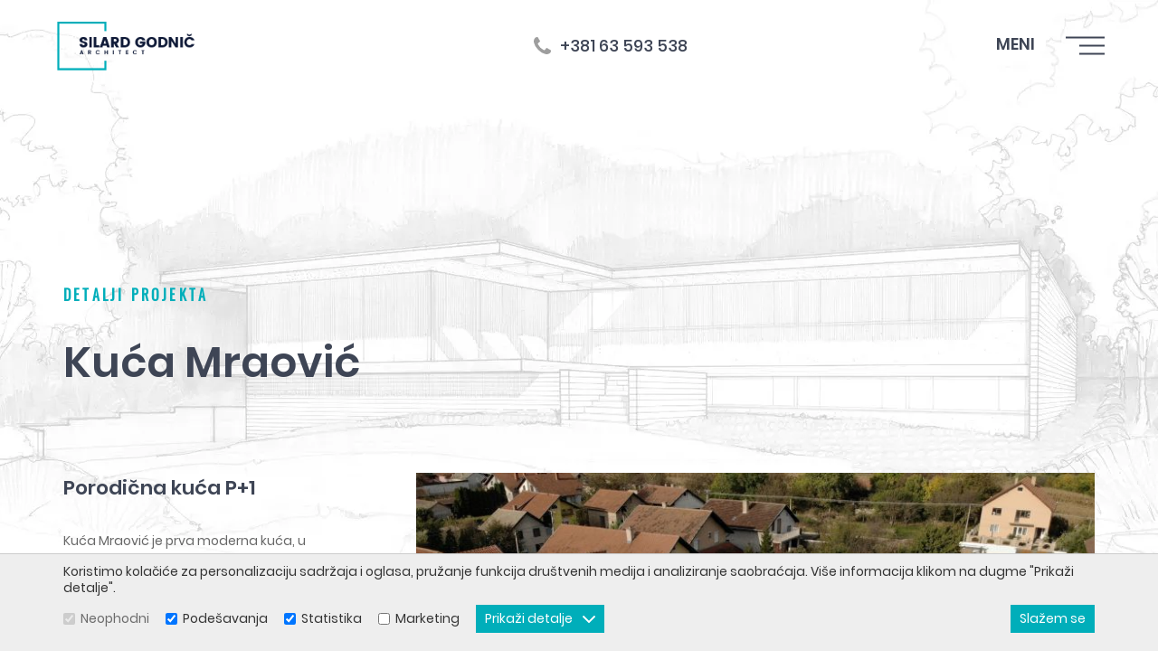

--- FILE ---
content_type: text/html; charset=utf-8
request_url: https://silardgodnic.com/referentna/kuca-mraovic/4/
body_size: 14244
content:
<!DOCTYPE html> <html lang="sr"> <head> <meta charset="UTF-8"> <meta name="viewport" content="width=device-width, initial-scale=1.0, user-scalable=no" /> <link rel="apple-touch-icon" sizes="76x76" href="images/favicons/apple-touch-icon.png"> <link rel="icon" type="image/png" sizes="32x32" href="images/favicons/favicon-32x32.png"> <link rel="icon" type="image/png" sizes="16x16" href="images/favicons/favicon-16x16.png"> <link rel="manifest" href="images/favicons/site.webmanifest"> <link rel="mask-icon" href="images/favicons/safari-pinned-tab.svg" color="#ffffff"> <link rel="shortcut icon" href="images/favicons/favicon.ico"> <meta name="msapplication-TileColor" content="#ffffff"> <meta name="msapplication-config" content="images/favicons/browserconfig.xml"> <meta name="theme-color" content="#ffffff"> <base href="https://silardgodnic.com/" /> <title>GS Studio</title> <meta name="description" content="Projekt 1" /> <meta name="keywords" content="Projekt 1" /> <meta property="og:type" content="website" /> <meta property="og:title" content="GS Studio" /> <meta property="og:site_name" content="GS Studio" /> <meta property="og:url" content="https://silardgodnic.com/referentna/kuca-mraovic/4/" /> <meta property="og:image" content="https://silardgodnic.com/images/fb_default.jpg" /> <meta property="og:description" content="Projekt 1" /> <meta property="fb:app_id" content=""/> <meta itemscope itemtype="http://schema.org/Website" /> <meta itemprop="name" content="GS Studio"> <meta itemprop="description" content="Projekt 1"> <meta itemprop="image" content="https://silardgodnic.com/images/fb_default.jpg"> <meta itemprop="url" content="https://silardgodnic.com/referentna/kuca-mraovic/4/" /> <style type="text/css">
        html{-webkit-box-sizing:border-box}button{overflow:visible}body{-moz-osx-font-smoothing:grayscale}nav ul,ul{list-style:none}*,::after,::before{background-repeat:no-repeat}::after,::before{text-decoration:inherit;vertical-align:inherit}html{box-sizing:border-box;font-family:sans-serif;line-height:1.5;-ms-text-size-adjust:100%;-webkit-text-size-adjust:100%}header,nav,section{display:block}body,button{margin:0}h1{font-size:2em}a{background-color:transparent;-webkit-text-decoration-skip:objects}img,svg{vertical-align:middle}img{border-style:none}svg{fill:currentColor}svg:not(:root){overflow:hidden}button{background-color:transparent;color:inherit;font-size:inherit;line-height:inherit}button{text-transform:none}button,html [type=button]{-webkit-appearance:button}[type=button]::-moz-focus-inner,button::-moz-focus-inner{border-style:none;padding:0}[type=button]:-moz-focusring,button:-moz-focusring{outline:ButtonText dotted 1px}::-webkit-file-upload-button{-webkit-appearance:button;font:inherit}a,button{-ms-touch-action:manipulation;touch-action:manipulation}@-webkit-keyframes loadingRotate{from{-webkit-transform:translate3d(-50%,-50%,0) rotate(0) scale(1);transform:translate3d(-50%,-50%,0) rotate(0) scale(1)}to{-webkit-transform:translate3d(-50%,-50%,0) rotate(360deg) scale(1);transform:translate3d(-50%,-50%,0) rotate(360deg) scale(1)}}@keyframes loadingRotate{from{-webkit-transform:translate3d(-50%,-50%,0) rotate(0) scale(1);transform:translate3d(-50%,-50%,0) rotate(0) scale(1)}to{-webkit-transform:translate3d(-50%,-50%,0) rotate(360deg) scale(1);transform:translate3d(-50%,-50%,0) rotate(360deg) scale(1)}}.icon{vertical-align:middle}h1,h2,p,ul{margin:0}body{color:#666}*,::after,::before{-webkit-box-sizing:border-box;box-sizing:border-box}:focus{outline:0}body{background:#fff;font:500 14px Poppins,sans-serif;overflow-x:hidden;padding-top:100px;-webkit-font-smoothing:antialiased}body.home .header{background-color:#fff}body.with-cover{padding-top:523px}button,ul{padding:0}a{color:#00aeba;text-decoration:none}button{font-family:Poppins,sans-serif}.icon{display:inline-block;width:16px;height:16px}.cover__subtitle{text-transform:uppercase}@media (min-width:1200px){.desktop-hide{display:none!important}.mobile-hide{display:block}}@media (max-width:1199px){.desktop-hide{display:block}.mobile-hide{display:none!important}}.page-wrapper{margin:0 auto;min-width:320px;max-width:1170px;padding:0 15px;position:relative;width:100%}@media (min-width:1200px){.page-wrapper{margin:0 auto;width:1170px}}.mb-0{margin-bottom:0!important}.button{background-color:#00aeba;border-radius:100px;border:none;color:#fff;display:inline-block;font-size:13px;letter-spacing:1.65px;line-height:20px;padding:12px 37px;text-align:center;text-transform:uppercase}.button .icon{margin-left:10px}.button::before{border:2px solid rgba(255,255,255,.4);border-left:2px solid #fff;border-radius:50%;content:'';opacity:0;position:absolute;top:50%;right:10px;width:20px;height:20px;-webkit-transform-origin:center center;-ms-transform-origin:center center;transform-origin:center center;-webkit-transform:translate3d(-50%,-50%,0) rotate(0) scale(0);transform:translate3d(-50%,-50%,0) rotate(0) scale(0)}.loading{min-height:120px;position:relative}.loading::after{-webkit-animation:loadingRotate 1s infinite linear;animation:loadingRotate 1s infinite linear;border:8px solid #666;border-left:8px solid #00aeba;border-radius:50%;content:'';position:absolute;top:50%;left:50%;width:100px;height:100px}.loading>*{display:none!important}.plain-text{color:#666;font-size:14px;line-height:24px}.plain-text>*{margin-bottom:24px}.plain-text>:last-child{margin-bottom:0;padding-bottom:0}@media (min-width:1200px){.header{position:fixed;top:0;left:0;width:100%;z-index:10;background-color:transparent;display:-webkit-box;display:-ms-flexbox;display:flex;-webkit-box-align:center;-ms-flex-align:center;align-items:center;-webkit-box-pack:justify;-ms-flex-pack:justify;justify-content:space-between;height:100px;padding:0 59px}.header__logo{display:block;width:190px;height:67px}.header__logo img{display:block;max-width:100%;max-height:100%}.header__badge{border:none;font-size:18px;color:#3e4555;text-transform:uppercase;font-weight:700}.header__badge .icon{margin-left:30px;width:43px;height:43px}.header__badge:hover{color:#00aeba}.header--sticky{height:60px;background-color:#fff;border-bottom:1px solid #ccc}.header--sticky .header__logo{width:141px;height:50px}.header__phone{display:-webkit-box;display:-ms-flexbox;display:flex;-webkit-box-align:center;-ms-flex-align:center;align-items:center;color:#9e9e9e}.header__phone .icon{width:19px;height:19px;margin-right:10px}.header__phone-number{color:#3e4555;font-size:18px;font-weight:600}.header__phone-number:hover{color:#00aeba}}@media (max-width:1199px){.header{background-color:#fff;border-bottom:1px solid #ddd;position:fixed;top:0;left:0;width:100%;height:44px;z-index:10;display:-webkit-box;display:-ms-flexbox;display:flex;-webkit-box-align:center;-ms-flex-align:center;align-items:center;-webkit-box-pack:justify;-ms-flex-pack:justify;justify-content:space-between;padding:0 15px}.header__logo{display:inline-block}.header__logo img{max-height:38px}.header__badge{border:none;font-size:14px;color:#3e4555;text-transform:uppercase;font-weight:700}.header__badge .icon{width:19px;height:19px;margin-left:10px}.header__badge:hover{color:#00aeba}}@media (min-width:1200px){.nav__wrapper{position:fixed;top:0;right:-100%;width:515px;height:100%;background:#202020;padding:120px 0 130px 100px}.nav__close{position:absolute;top:60px;right:60px;border:none;color:#fff}.nav__close .icon{width:39px;height:39px}.nav__content>ul{display:-webkit-box;display:-ms-flexbox;display:flex;-webkit-box-orient:vertical;-webkit-box-direction:normal;-ms-flex-direction:column;flex-direction:column}.nav__content>ul.language,.nav__content>ul.social{-webkit-box-orient:horizontal;-webkit-box-direction:normal}.nav__content>ul>li{position:relative;margin-bottom:20px}.nav__content>ul>li>a{color:#fff;font-size:22px;line-height:1;text-align:left;position:relative;font-weight:500}.nav__content>ul>li>a .icon{display:none}.nav__content>ul>li>a::after{content:'';position:absolute;bottom:0;left:0;border-bottom:1px solid #00aeba;width:100%;height:1px;-webkit-transform:scale(0);-ms-transform:scale(0);transform:scale(0);-webkit-transform-origin:center;-ms-transform-origin:center;transform-origin:center}.nav__content>ul>li.selected>a::after{-webkit-transform:scale(1);-ms-transform:scale(1);transform:scale(1)}.nav__content>ul.language{-ms-flex-direction:row;flex-direction:row;margin-bottom:80px}.nav__content>ul.language>li{margin-right:20px;margin-bottom:0}.nav__content>ul.language>li>a{padding:0;font-size:18px}.nav__content>ul.social{-ms-flex-direction:row;flex-direction:row;position:absolute;bottom:130px;left:100px}.nav__content>ul.social>li{margin-right:50px;margin-bottom:0}.nav__content>ul.social>li .icon{display:block}}.hero__content{-webkit-transform:translateY(-50%);-ms-transform:translateY(-50%)}@media (max-width:1199px){.nav__wrapper{background-color:rgba(0,0,0,.6);position:fixed;top:0;right:-100%;width:100vw;height:100vh;text-align:left;visibility:hidden;z-index:1}.nav__close{background-color:#202020;border:none;color:#fff;position:absolute;top:0;right:75%;width:42px;height:42px}.nav__close .icon{width:24px;height:24px}}@media (max-width:1199px) and (min-width:420px){.nav__close{right:315px}}@media (max-width:1199px){.nav__content{background-color:#202020;max-width:315px;overflow:auto;width:75%;height:100vh;position:absolute;top:0;right:0}.nav__content ul{display:-webkit-box;display:-ms-flexbox;display:flex;-webkit-box-orient:vertical;-webkit-box-direction:normal;-ms-flex-direction:column;flex-direction:column}.nav__content ul.language,.nav__content ul.social{-webkit-box-orient:horizontal;-webkit-box-direction:normal;-ms-flex-direction:row;flex-direction:row}.nav__content li{position:relative;padding:0 20px}.nav__content li.selected>a::after{opacity:1}.nav__content a{color:#fff;display:inline-block;font-size:14px;line-height:18px;padding:12px 0;position:relative}.nav__content a::after{content:'';position:absolute;bottom:0;left:0;width:100%;height:1px;border:1px solid #00aeba;opacity:0}}.hero{height:450px}@media (min-width:768px){.hero{height:846px}}.hero .swiper-pagination-bullet{margin:10px 0!important}.hero .swiper-pagination-bullet::before{background-color:#fff}.hero .swiper-pagination-bullet-active{border-color:#fff}.hero .swiper-pagination-bullet-active::before{background-color:transparent}.hero__image{height:100%;position:relative}.hero__content,.hero__image::after{position:absolute;left:0;width:100%}.hero__image::after{background-color:rgba(0,0,0,.5);content:'';top:0;height:100%}.hero__image img{display:block;-o-object-fit:cover;object-fit:cover;font-family:"object-fit: cover";width:100%;height:100%}.hero__image img img{font-family:Arial}.hero__content{color:#fff;padding:0 40px 0 15px;top:50%;transform:translateY(-50%)}@media (min-width:1200px){.hero__content{left:50%;padding:0;max-width:590px;-webkit-transform:translate(-590px,-50%);-ms-transform:translate(-590px,-50%);transform:translate(-590px,-50%);width:50%}}.hero__text{font-size:calc(55px + 33 * ((100vw - 320px)/ 880));max-width:640px;font-weight:700;position:relative;line-height:1}@media (max-width:320px){.hero__text{font-size:55px}}@media (min-width:1200px){.hero__text{font-size:88px}}@media (max-width:539px){.hero__text{font-size:44px}}.hero__text::after{content:'';position:absolute;top:0;right:0;background:url([data-uri]) center/contain no-repeat;width:480px;height:383px;-webkit-transform:translate(50%,-30%);-ms-transform:translate(50%,-30%);transform:translate(50%,-30%)}@media (max-width:1199px){.hero__text::after{-webkit-transform:translate(20%,-30%);-ms-transform:translate(20%,-30%);transform:translate(20%,-30%)}}@media (max-width:767px){.hero__text::after{-webkit-transform:translate(0,-30%);-ms-transform:translate(0,-30%);transform:translate(0,-30%);width:378px;height:302px}}@media (max-width:539px){.hero__text::after{width:280px;height:224px}}@media (max-width:419px){.hero__text{font-size:36px}.hero__text::after{width:250px;height:200px}}.social{display:-webkit-box;display:-ms-flexbox}.social{-webkit-box-align:center;-ms-flex-align:center;align-items:center;display:flex;-ms-flex-wrap:wrap;flex-wrap:wrap;-webkit-box-pack:center;-ms-flex-pack:center;justify-content:center;margin:15px 0 0 auto;position:relative;width:100%}.cover__image{display:-webkit-box;display:-ms-flexbox}.social .icon{margin-right:6px;width:15px;height:15px}@media (min-width:1024px){.social{-webkit-box-pack:end;-ms-flex-pack:end;justify-content:flex-end;margin-top:0;margin-left:auto;min-width:250px;width:38.46154%}}.cover{position:absolute;top:0;left:0;width:100%;height:863px;z-index:-1}.cover__subtitle,.cover__title{min-width:320px;max-width:1170px;padding:0 15px;position:absolute;left:50%}.cover__image{display:flex;width:100%;height:100%}.cover__image img{-o-object-fit:cover;object-fit:cover;font-family:"object-fit: cover";width:100%;height:100%}.cover__title{color:#3e4555;font-size:calc(24px + 23 * ((100vw - 320px)/ 880));font-weight:700;top:150px;-webkit-transform:translate(-50%,0);-ms-transform:translate(-50%,0);transform:translate(-50%,0);width:100%}@media (max-width:320px){.cover__title{font-size:24px}}@media (min-width:1200px){.cover__title{font-size:47px;width:1170px;top:366px}}.cover__subtitle{font-family:Oswald,sans-serif;font-size:16px;letter-spacing:3.2px;color:#00aeba;top:100px;-webkit-transform:translate(-50%,0);-ms-transform:translate(-50%,0);transform:translate(-50%,0);width:100%}@media (min-width:1200px){.cover__subtitle{width:1170px;top:314px}}.cookies__text{margin-bottom:10px;font-size:14px;line-height:18px}.cookies__text--short{display:none}@media (max-width:539px){.cookies__text{font-size:13px;line-height:17px;margin-bottom:2px}.cookies__text--short{display:block}}.cookies__cat-name--short{display:none}@media (max-width:419px){.cookies__cat-name--short{display:block}}.cookies__tab{display:none;max-height:200px;overflow:auto;padding:10px 15px}.cookies__tab .plain-text{color:#333;line-height:22px}.cookies__tab .plain-text>*{margin-bottom:10px}.cookies__tab .plain-text>:last-child{margin-bottom:0;padding-bottom:0}.cookies__show-panel{-webkit-box-align:center;-ms-flex-align:center;align-items:center;border:1px solid #80d7dd;border-width:1px 1px 0;border-radius:3px 3px 0 0;display:-webkit-box;display:-ms-flexbox;display:flex;font-size:12px;line-height:16px;padding:6px 10px 3px;position:fixed;bottom:0;left:20px;z-index:9}.cookies__show-panel .icon{margin-left:0;margin-right:10px;width:14px;height:14px}@media (max-width:1199px){.cookies__show-panel{left:10px;padding:4px}.cookies__show-panel .icon{margin-right:0}.cookies__show-panel-text{display:none}}.cookies__list{display:-webkit-box;display:-ms-flexbox}.cookies__list{display:flex;-ms-flex-wrap:wrap;flex-wrap:wrap;margin-bottom:-14px}.reference-inner__param,.reference-inner__texts{-webkit-box-orient:vertical;-webkit-box-direction:normal}.reference-inner__param-name{font-family:Oswald,sans-serif;text-transform:uppercase}.reference-inner__wrapper{display:-webkit-box;display:-ms-flexbox;display:flex;-ms-flex-wrap:wrap;flex-wrap:wrap}.reference-inner__texts{width:34.18803%;display:-webkit-box;display:-ms-flexbox;display:flex;-ms-flex-direction:column;flex-direction:column;-webkit-box-align:start;-ms-flex-align:start;align-items:flex-start;padding-right:30px}@media (max-width:1023px){.reference-inner__texts{width:100%;margin-bottom:30px}.reference-inner__images{margin:0 auto}}.reference-inner__images{width:65.81197%;display:-webkit-box;display:-ms-flexbox;display:flex;-ms-flex-wrap:wrap;flex-wrap:wrap;-webkit-box-pack:justify;-ms-flex-pack:justify;justify-content:space-between}@media (max-width:767px){.reference-inner__images{width:100%}}.reference-inner__title{color:#3e4555;font-weight:700;font-size:22px;margin-bottom:30px}.reference-inner__text{margin-bottom:50px}.reference-inner__params{margin-bottom:60px}@media (max-width:1199px){.reference-inner__params{margin-bottom:0}}.reference-inner__param{display:-webkit-box;display:-ms-flexbox;display:flex;-ms-flex-direction:column;flex-direction:column;margin-bottom:30px;font-size:14px}.reference-inner__param-name{color:#3e4555;margin-bottom:10px}.reference-inner__param-value{color:#00aeba;font-weight:600}.reference-inner__image{margin-bottom:30px;position:relative;max-height:470px}.reference-inner__image--big{width:100%}.reference-inner__image--small{width:calc(50% - 15px)}@media (max-width:539px){.reference-inner__image{margin-bottom:10px}.reference-inner__image--small{width:calc(50% - 5px)}}@media (max-width:359px){.reference-inner__image--small{width:100%}}.reference-inner__image img{width:100%;height:100%;-o-object-fit:cover;object-fit:cover;font-family:"object-fit: cover"}
    </style> <link rel="preload" href="fonts/poppins-regular.woff2" as="font" type="font/woff2" crossorigin> <link rel="preload" href="fonts/oswald-regular.woff2" as="font" type="font/woff2" crossorigin> <link rel="preload" href="fonts/poppins-medium.woff2" as="font" type="font/woff2" crossorigin> <link rel="preload" href="fonts/poppins-bold.woff2" as="font" type="font/woff2" crossorigin> <link rel="preload" href="fonts/poppins-semibold.woff2" as="font" type="font/woff2" crossorigin> <link rel="preload" href="css/main.min.css?v=1.20" media="screen, print" as="style" onload="this.rel='stylesheet'" /> <link rel="preload" href="https://js.api.here.com/v3/3.0/mapsjs-ui.css" as="style" onload="this.rel='stylesheet'" /> <noscript> <link rel="stylesheet" href="css/main.min.css?v=1.20" media="screen, print" /> <link rel="stylesheet" href="https://js.api.here.com/v3/3.0/mapsjs-ui.css" /> </noscript> <script>
    /*! loadCSS. [c]2017 Filament Group, Inc. MIT License */
    !function(a){"use strict";var b=function(b,c,d){function e(a){return h.body?a():void setTimeout(function(){e(a)})}function f(){i.addEventListener&&i.removeEventListener("load",f),i.media=d||"all"}var g,h=a.document,i=h.createElement("link");if(c)g=c;else{var j=(h.body||h.getElementsByTagName("head")[0]).childNodes;g=j[j.length-1]}var k=h.styleSheets;i.rel="stylesheet",i.href=b,i.media="only x",e(function(){g.parentNode.insertBefore(i,c?g:g.nextSibling)});var l=function(a){for(var b=i.href,c=k.length;c--;)if(k[c].href===b)return a();setTimeout(function(){l(a)})};return i.addEventListener&&i.addEventListener("load",f),i.onloadcssdefined=l,l(f),i};"undefined"!=typeof exports?exports.loadCSS=b:a.loadCSS=b}("undefined"!=typeof global?global:this);
    /*! loadCSS rel=preload polyfill. [c]2017 Filament Group, Inc. MIT License */
    !function(a){if(a.loadCSS){var b=loadCSS.relpreload={};if(b.support=function(){try{return a.document.createElement("link").relList.supports("preload")}catch(b){return!1}},b.poly=function(){for(var b=a.document.getElementsByTagName("link"),c=0;c<b.length;c++){var d=b[c];"preload"===d.rel&&"style"===d.getAttribute("as")&&(a.loadCSS(d.href,d,d.getAttribute("media")),d.rel=null)}},!b.support()){b.poly();var c=a.setInterval(b.poly,300);a.addEventListener&&a.addEventListener("load",function(){b.poly(),a.clearInterval(c)}),a.attachEvent&&a.attachEvent("onload",function(){a.clearInterval(c)})}}}(this);
    </script> <meta name="generator" content="Sellvio"> </head> <body class="desktop-view with-cover"> <header class="header js-header"> <a href="./" class="header__logo"> <img src="images/gsstudio_logo.png" alt="" /> </a> <div class="header__phone mobile-hide"> <svg class="icon icon--phone"><use xlink:href="images/icons.svg#phone"></use></svg> <a href="tel:+38163593538" class="header__phone-number">+381 63 593 538 </a> </div> <div class="nav__wrapper js-nav-wrapper"> <button type="button" class="nav__close js-nav-close"><svg class="icon icon--cross"><title>Bezárás</title><use xlink:href="images/icons.svg#cross"></use></svg></button> <nav class="nav__content js-nav"> <ul class="language"> <li class="selected"><a href="sr/">SR</a></li> <li ><a href="hu/">HU</a></li> </ul> <ul> <li><a href="./">Naslovna</a></li> <li><a href="o-nama/">O nama</a></li> <li><a href="delatnosti/">Delatnosti</a></li> <li><a href="priznanja/">Priznanja</a></li> <li ><a href="vesti-i-blog/">Vesti & Blog</a></li> <li><a href="referencije/">Reference</a></li> <li><a href="kontakt/">Kontakt</a></li> <li class="header__phone desktop-hide"> <a href="tel:+38163593538" class="header__phone-number">+381 63 593 538 </a> </li> </ul> <ul class="social"> <li><a href="https://www.facebook.com/Silard-Godni%C4%8D-architecture-111281083801921/" target="_blank"><svg class="icon icon--facebook"><use xlink:href="images/icons.svg#facebook"></use></svg></a></li> <li><a href="https://www.instagram.com/silardgodnic/" target="_blank"><svg class="icon icon--instagram"><use xlink:href="images/icons.svg#instagram"></use></svg></a></li> </ul> </nav> </div> <button type="button" class="header__badge header__badge--nav js-open-mobile-nav">Meni <svg class="icon icon--menu"><title>Menü</title><use xlink:href="images/icons.svg#menu"></use></svg></button> </header> <header class="cover"> <picture class="cover__image"> <source srcset="images/blank.png" data-srcset="images/default_cover.webp" type="image/webp" /> <img src="images/blank.png" data-src="images/default_cover.jpg" class="lazyload" alt="" /> </picture> <h2 class="cover__subtitle">Detalji projekta</h2> <h1 class="cover__title">Kuća Mraović</h1> </header> <section class="reference-inner"> <div class="page-wrapper"> <div class="reference-inner__wrapper"> <div class="reference-inner__texts"> <div class="reference-inner__title">Porodična kuća P+1</div> <div class="reference-inner__text plain-text"> <p>Kuća Mraović je prva moderna kuća, u kalifornijskom stilu, koju smo projektovali. Krov je pod blagim uglom, ali odozdo izgleda kao da je ravan. Na fasadnom materijali su mnogo radili i napravili smo mnogo verzija pre nego što smo došli do konačnog rešenja. Imajući u vidu interese i želje klijenta, odlučili smo se za travertino molersku tehniku, kojom se uspešno oponaša prirodni travertino krečnjak.</p> </div> <div class="reference-inner__title">Osnovne Informacije</div> <div class="reference-inner__params"> <div class="reference-inner__param"> <div class="reference-inner__param-name">Klijent</div> <div class="reference-inner__param-value">Mraović Dragomir</div> </div> <div class="reference-inner__param"> <div class="reference-inner__param-name">Godina</div> <div class="reference-inner__param-value">2013</div> </div> <div class="reference-inner__param"> <div class="reference-inner__param-name">Mesto</div> <div class="reference-inner__param-value">Sombor</div> </div> <div class="reference-inner__param"> <div class="reference-inner__param-name">Površina</div> <div class="reference-inner__param-value">290m2</div> </div> </div> <div class="reference-inner__title">Podeli na društvenim mrežama</div> <div class="reference-inner__sharing mb-50"> <a class="resp-sharing-button__link" href="https://facebook.com/sharer/sharer.php?u=https%3A%2F%2Fsilardgodnic.com%2Freferentna%2Fkuca-mraovic%2F4%2F" target="_blank" aria-label="" onclick="window.open(this.href,'','scrollbars=yes,menubar=no,width=700,height=600,resizable=yes,toolbar=no,location=no,status=no'); return false;"> <div class="resp-sharing-button resp-sharing-button--facebook resp-sharing-button--small"><div aria-hidden="true" class="resp-sharing-button__icon resp-sharing-button__icon--solid"> <svg xmlns="http://www.w3.org/2000/svg" viewBox="0 0 24 24"><path d="M18.77 7.46H14.5v-1.9c0-.9.6-1.1 1-1.1h3V.5h-4.33C10.24.5 9.5 3.44 9.5 5.32v2.15h-3v4h3v12h5v-12h3.85l.42-4z"/></svg> </div> </div> </a> <a class="resp-sharing-button__link" href="https://twitter.com/intent/tweet/?text=GS Studio&amp;url=https%3A%2F%2Fsilardgodnic.com%2Freferentna%2Fkuca-mraovic%2F4%2F" target="_blank" aria-label="" onclick="window.open(this.href,'','scrollbars=yes,menubar=no,width=700,height=600,resizable=yes,toolbar=no,location=no,status=no'); return false;"> <div class="resp-sharing-button resp-sharing-button--twitter resp-sharing-button--small"><div aria-hidden="true" class="resp-sharing-button__icon resp-sharing-button__icon--solid"> <svg xmlns="http://www.w3.org/2000/svg" viewBox="0 0 24 24"><path d="M23.44 4.83c-.8.37-1.5.38-2.22.02.93-.56.98-.96 1.32-2.02-.88.52-1.86.9-2.9 1.1-.82-.88-2-1.43-3.3-1.43-2.5 0-4.55 2.04-4.55 4.54 0 .36.03.7.1 1.04-3.77-.2-7.12-2-9.36-4.75-.4.67-.6 1.45-.6 2.3 0 1.56.8 2.95 2 3.77-.74-.03-1.44-.23-2.05-.57v.06c0 2.2 1.56 4.03 3.64 4.44-.67.2-1.37.2-2.06.08.58 1.8 2.26 3.12 4.25 3.16C5.78 18.1 3.37 18.74 1 18.46c2 1.3 4.4 2.04 6.97 2.04 8.35 0 12.92-6.92 12.92-12.93 0-.2 0-.4-.02-.6.9-.63 1.96-1.22 2.56-2.14z"/></svg> </div> </div> </a> <a class="resp-sharing-button__link" href="mailto:?subject=GS Studio&amp;body=https%3A%2F%2Fsilardgodnic.com%2Freferentna%2Fkuca-mraovic%2F4%2F" target="_self" aria-label=""> <div class="resp-sharing-button resp-sharing-button--email resp-sharing-button--small"><div aria-hidden="true" class="resp-sharing-button__icon resp-sharing-button__icon--solid"> <svg xmlns="http://www.w3.org/2000/svg" viewBox="0 0 24 24"><path d="M22 4H2C.9 4 0 4.9 0 6v12c0 1.1.9 2 2 2h20c1.1 0 2-.9 2-2V6c0-1.1-.9-2-2-2zM7.25 14.43l-3.5 2c-.08.05-.17.07-.25.07-.17 0-.34-.1-.43-.25-.14-.24-.06-.55.18-.68l3.5-2c.24-.14.55-.06.68.18.14.24.06.55-.18.68zm4.75.07c-.1 0-.2-.03-.27-.08l-8.5-5.5c-.23-.15-.3-.46-.15-.7.15-.22.46-.3.7-.14L12 13.4l8.23-5.32c.23-.15.54-.08.7.15.14.23.07.54-.16.7l-8.5 5.5c-.08.04-.17.07-.27.07zm8.93 1.75c-.1.16-.26.25-.43.25-.08 0-.17-.02-.25-.07l-3.5-2c-.24-.13-.32-.44-.18-.68s.44-.32.68-.18l3.5 2c.24.13.32.44.18.68z"/></svg> </div> </div> </a> </div> </div> <div class="reference-inner__images js-lightgallery"> <div class="js-rslides loading reference-inner__image reference-inner__image--big"> <a href="files/project_picture/4/pic_1/2020.01.17.12.58.48_5e21a178f1df4_DJI_0954.jpg" class="js-lightgallery-item"> <picture> <source srcset="images/blank.png" data-srcset="files/project_picture/4/pic_1/2020.01.17.12.58.48_5e21a178f1df4_DJI_0954_resized.webp" type="image/webp" /> <img src="images/blank.png" class="lazyload" data-src="files/project_picture/4/pic_1/2020.01.17.12.58.48_5e21a178f1df4_DJI_0954_resized.jpg" alt="Kuća Mraović" /> </picture> </a> </div> <div class="js-rslides loading reference-inner__image reference-inner__image--small"> <a href="files/project_picture/4/pic_2/2020.01.17.12.58.49_5e21a179894ed_DJI_0956.jpg" class="js-lightgallery-item"> <picture> <source srcset="images/blank.png" data-srcset="files/project_picture/4/pic_2/2020.01.17.12.58.49_5e21a179894ed_DJI_0956_resized.webp" type="image/webp" /> <img src="images/blank.png" class="lazyload" data-src="files/project_picture/4/pic_2/2020.01.17.12.58.49_5e21a179894ed_DJI_0956_resized.jpg" alt="Kuća Mraović" /> </picture> </a> </div> <div class="js-rslides loading reference-inner__image reference-inner__image--small"> <a href="files/project_picture/4/pic_3/2020.01.17.12.58.50_5e21a17a16792_DJI_0958.jpg" class="js-lightgallery-item"> <picture> <source srcset="images/blank.png" data-srcset="files/project_picture/4/pic_3/2020.01.17.12.58.50_5e21a17a16792_DJI_0958_resized.webp" type="image/webp" /> <img src="images/blank.png" class="lazyload" data-src="files/project_picture/4/pic_3/2020.01.17.12.58.50_5e21a17a16792_DJI_0958_resized.jpg" alt="Kuća Mraović" /> </picture> </a> </div> <div class="js-rslides loading reference-inner__image reference-inner__image--big"> <a href="files/project_picture/4/pic_4/2020.01.17.12.58.50_5e21a17a97cec_DJI_0959.jpg" class="js-lightgallery-item"> <picture> <source srcset="images/blank.png" data-srcset="files/project_picture/4/pic_4/2020.01.17.12.58.50_5e21a17a97cec_DJI_0959_resized.webp" type="image/webp" /> <img src="images/blank.png" class="lazyload" data-src="files/project_picture/4/pic_4/2020.01.17.12.58.50_5e21a17a97cec_DJI_0959_resized.jpg" alt="Kuća Mraović" /> </picture> </a> </div> </div> </div> </div> </section> <section class="reference-pagination"> <div class="page-wrapper"> <div class="reference-pagination__wrapper"> <a href="referentna/kuca-korac-s/3/" class="reference-pagination__item"> <div class="reference-pagination__image"> <img src="images/blank.png" data-src="files/project_picture/3/lead_picture/2020.01.17.13.05.33_5e21a30d10bd6_DJI_0980_resized.jpg" class="lazyload" alt="Kuća Korać S." /> </div> <div class="reference-pagination__texts"> <div class="reference-pagination__top">prethodni projekat</div> <div class="reference-pagination__bottom">Kuća Korać S.</div> </div> </a> <a href="referencije/" class="reference-pagination__link"><svg class="icon icon--pagination"><use xlink:href="images/icons.svg#pagination"></use></svg></a> <a href="referentna/poslovni-objekat-pekare-tri-brata/7/" class="reference-pagination__item reference-pagination__item--reverse"> <div class="reference-pagination__texts"> <div class="reference-pagination__top">sledeći projekat</div> <div class="reference-pagination__bottom">Poslovni objekat Pekare Tri brata</div> </div> <div class="reference-pagination__image"> <img src="images/blank.png" data-src="files/project_picture/7/lead_picture/2020.01.17.13.27.36_5e21a838759b1_IMG_0156_resized.jpg" class="lazyload" alt="Poslovni objekat Pekare Tri brata" /> </div> </a> </div> </div> </section> <section class="newsletter-block"> <div class="page-wrapper"> <div class="newsletter-text"> <div class="newsletter-text__icon"> <svg class="icon icon--paper-plane-o"><use xlink:href="images/icons.svg#paper-plane-o"></use></svg> </div> <div class="newsletter-text__content-col"> <header class="newsletter-text__title"> <h1>Prijava za Newsletter</h1> </header> <div class="newsletter-text__content">Prijavite se za informacije o novostima na našem sajtu</div> </div> </div> <form action="" method="post" class="newsletter-form" id="newsletter-form"> <input type="text" name="nl_email" class="newsletter-form__field" placeholder="Vaša e-mail adresa" /> <button type="submit" class="button">Prijava</button> <label class="newsletter-form__cb"> <input type="checkbox"name="nl_gtac" id="nl_gtac" value="1" /> <span class="newsletter-form__cb-label">Prihvatam, da GS Studio stranica rukuje mojim podacima. Detalji u <a href="https://silardgodnic.com/politika-privatnosti/" target="_blank">zaštita privatnosti</a>.</span> </label> <label class="newsletter-form__cb"> <input type="checkbox" name="nl_marketing" id="nl_marketing" value="1" /> <span class="newsletter-form__cb-label">Želim da primam marketinške poruke na svoju email adresu.</span> </label> </form> </div> </section> <footer class="footer"> <div class="footer__promo"> <div class="footer__promo-wrapper"> <div class="plain-text plain-text--white text-center mb-20">
                    Moderna kuća, savremena arhitektura - više o mom članku vezano za dekoraciju i nameštaj dnevnih soba, koji je objavjen u DaiBau magazinu, možete pročitati na njihovom sajtu.
                </div> <a href="https://www.daibau.rs/clanak/516/moderna_kuca_savremena_arhitektura" target="_blank" class="footer__promo-link"> <img src="images/daibau.png" alt="Daibau"> <span>dai<strong>bau.rs</strong></span> </a> </div> </div> <div class="footer__top"> <div class="footer__cols"> <div class="footer__col footer__col--logo"> <img src="images/blank.png" data-src="images/gsstudio_logo-white.png" class="lazyload" alt="gsstudio_logo-white" /> </div> <div class="footer__col footer__col--contact"> <div class="footer__title">Kontakt</div> <div class="footer__text plain-text"> <p>Đeri Ferenca 7<br />
24000 Subotica<br /> <br />
Silard Godnič:&nbsp;<a href="tel:+38163593538">+381 63 593 538</a>&nbsp;<br />
Nikola Koh:&nbsp;<a href="tel:+38163535318">+381 63 535 318</a>&nbsp;<br /> <a href="mailto:silard.godnic@gmail.com">silard.godnic@gmail.com</a></p> </div> </div> <div class="footer__col footer__col--menu"> <div class="footer__title">Meni</div> <div class="footer__links"> <a href="./">Naslovna</a> <a href="o-nama/">O nama</a> <a href="delatnosti/">Delatnosti</a> <a href="priznanja/">Priznanja</a> <a href="vesti-i-blog/">Vesti & Blog</a> <a href="referencije/">Reference</a> <a href="kontakt/">Kontakt</a> </div> </div> <div class="footer__col footer__col--languages"> <div class="footer__title">Jezik</div> <div class="footer__links footer__links--languages"> <a href="sr/">SR</a> <a href="hu/">HU</a> </div> </div> <div class="footer__col footer__col--social"> <div class="footer__title">Društvene mreže</div> <div class="footer__links footer__links--social"> <a href="https://www.facebook.com/Silard-Godni%C4%8D-architecture-111281083801921/" target="_blank"><svg class="icon icon--facebook"><use xlink:href="images/icons.svg#facebook"></use></svg></a> <a href="https://www.instagram.com/silardgodnic/" target="_blank"><svg class="icon icon--instagram"><use xlink:href="images/icons.svg#instagram"></use></svg></a> </div> </div> </div> </div> <div class="footer__bottom"> <div class="page-wrapper"> <ul class="footer__copy"> <li class="footer__copy-item">Copyright &copy; 2026 GS Studio</li> <li class="footer__copy-item"> <a href="upravljanje-licnim-podacima/">Upravljanje ličnim podacima</a> </li> <li class="footer__copy-item footer__copy-item--no-border"> <a href="politika-privatnosti/">Politika privatnosti</a> </li> </ul> <div class="footer__creator">Design and code by <a href="http://erdsoft.net/?lng=hu" target="_blank">ErdSoft <svg class="icon icon--erdsoft"><use xlink:href="images/icons.svg#erdsoft"></use></svg></a></div> </div> </div> </footer> <div class="cookies js-cookies"> <div class="page-wrapper"> <div class="cookies__text cookies__text--long">Koristimo kolačiće za personalizaciju sadržaja i oglasa, pružanje funkcija društvenih medija i analiziranje saobraćaja. Više informacija klikom na dugme "Prikaži detalje".</div> <div class="cookies__text cookies__text--short">Az oldal sütiket használ, hogy személyre szabja az oldalon megjelenő tartalmat és reklámokat.</div> <div class="cookies__consent"> <div class="cookies__consent-item cookies__consent-item--disabled"> <input type="checkbox" name="c_necessary" value="necessary" id="c-necessary" class="js-cookie-cb" disabled="disabled" checked="checked" /> <label for="c-necessary"> <span class="cookies__cat-name cookies__cat-name--long">Neophodni</span> <span class="cookies__cat-name cookies__cat-name--short">Létfont.</span> </label> </div> <div class="cookies__consent-item"> <input type="checkbox" name="c_preferences" value="preferences" id="c-preferences" class="js-cookie-cb" checked="checked" /> <label for="c-preferences"> <span class="cookies__cat-name cookies__cat-name--long">Podešavanja</span> <span class="cookies__cat-name cookies__cat-name--short">Beállít.</span> </label> </div> <div class="cookies__consent-item"> <input type="checkbox" name="c_statistics" value="statistics" id="c-statistics" class="js-cookie-cb" checked="checked" /> <label for="c-statistics"> <span class="cookies__cat-name cookies__cat-name--long">Statistika</span> <span class="cookies__cat-name cookies__cat-name--short">Stat.</span> </label> </div> <div class="cookies__consent-item"> <input type="checkbox" name="c_marketing" value="marketing" id="c-marketing" class="js-cookie-cb" /> <label for="c-marketing"> <span class="cookies__cat-name cookies__cat-name--long">Marketing</span> <span class="cookies__cat-name cookies__cat-name--short">Marketing</span> </label> </div> <div class="cookies__consent-buttons"> <button type="button" class="cookies__button js-toggle-cookie-details"> <span class="js-cookies-details-text" data-show-text="Prikaži detalje" data-hide-text="Sakrij detalje">Prikaži detalje</span> <svg class="icon icon--angle-down"><use xlink:href="images/icons.svg#angle-down"></use></svg> </button> <button type="button" class="cookies__button cookies__button--right js-cookie-submit">Slažem se</button> </div> </div> <div class="cookies__details js-tabs js-cookie-details" data-tab-selected-class="cookies__tab-link--selected"> <div class="cookies__tabs-header js-tabs-header"> <a href="javascript:void(0);" data-tabhref="#about-cookies" class="cookies__tab-link cookies__tab-link--selected js-tab-link js-selected-tab">Šta su kolačići?</a> <a href="javascript:void(0);" data-tabhref="#cookies-necessary" class="cookies__tab-link js-tab-link">Neophodni kolačići</a> <a href="javascript:void(0);" data-tabhref="#cookies-preferences" class="cookies__tab-link js-tab-link">Kolačići podešavanja</a> <a href="javascript:void(0);" data-tabhref="#cookies-statistics" class="cookies__tab-link js-tab-link">Statistički kolačići</a> <a href="javascript:void(0);" data-tabhref="#cookies-marketing" class="cookies__tab-link js-tab-link">Marketing kolačići</a> <a href="javascript:void(0);" data-tabhref="#active-cookies" class="cookies__tab-link cookies__tab-link--right js-tab-link">Aktivni kolačići</a> </div> <div class="cookies__tabs js-tabs-content"> <div class="cookies__tab js-tab" id="about-cookies"> <div class="plain-text cookies__text mb-0"> <p>Kolačići su male tekstualne datoteke, koje mogu koristiti veb sajtovi, da učine korisničko iskustvo efikasnijim.<br />
    Zakon navodi da možemo čuvati kolačiće na Vašem uređaju, ako su strogo neophodni za rad ovog sajta. Za sve ostale tipove kolačića nam je potrebna Vaša saglasnost.<br />
    Takođe delimo informacije o tome, kako koristite sajt, sa partnerima za društvene medije, oglašavanje i analitiku, koji mogu da ih kombinuju sa drugim informacijama, koje ste im dali ili koje su prikupili na osnovu korišćenja usluga.<br />
    Ovaj sajt koristi različite tipove kolačića. Neke kolačiće, koji se pojavljuju na našim stranama, postavljaju usluge trećih strana.<br />
    Vaša saglasnost važi za sledeće domene:                                      gs-studio.rs</p> </div> </div> <div class="cookies__tab js-tab" id="cookies-necessary"> <div class="plain-text cookies__text mb-0"> <p> Neophodni kolačići pomažu da sajt bude upotrebljiv omogućavajući osnovne funkcije kao što su navigacija na stranici i pristup bezbednim oblastima web sajta. Web sajt ne može da funkcioniše pravilno bez ovih kolačića.</p> </div> </div> <div class="cookies__tab js-tab" id="cookies-preferences"> <div class="plain-text cookies__text mb-0"> <p> Kolačići podešavanja omogućuju web sajtu da zapamti informaciju koja menja način na koji se web sajt ponaša ili izgleda, kao što su vaš podešeni jezik ili oblast u kojoj se nalazite.</p> </div> </div> <div class="cookies__tab js-tab" id="cookies-statistics"> <div class="plain-text cookies__text mb-0"> <p> Statistički kolačići pomažu vlasnicima web sajta da razumeju interakciju posetilaca sa web sajtom anonimnim sakupljanjem informacija i izveštavanjem.</p> </div> </div> <div class="cookies__tab js-tab" id="cookies-marketing"> <div class="plain-text cookies__text mb-0"> <p> Marketing kolačići se koriste za praćenje posetioca na web sajtovima. Namera je da se prikažu reklame koje su relevantne i privlačne za pojedinačnog korisnika a time i od veće vrednosti za izdavače i treće strane oglašivače.</p> </div> </div> <div class="cookies__tab js-tab" id="active-cookies"> <ul class="cookies__list js-cookie-list"> </ul> </div> </div> <div class="cookies__updated">Deklaracija kolačića poslednji put osvežena: 28.02.2019.</div> </div> </div> </div> <button type="button" class="button cookies__show-panel js-toggle-cookie-panel cookies__show-panel--hidden"> <svg class="icon icon--cookie"><use xlink:href="images/icons.svg#cookie"></use></svg> <span class="cookies__show-panel-text">Podešavanja kolačića</span> </button> <script type="text/javascript">
var cookieGroups = {"preferences":["gsstudio_cookie_consent_done"],"statistics":[],"marketing":[]};
</script> <script type="text/javascript">
        var TEXT = {"ok":"OK","information":"Informacija","all_field_required":"Obavezno popunite sva polja!","star_required":"Obavezno popunite sva polja ozna\u010dena sa *!","error_try_again_again":"Gre\u0161ka! Poku\u0161ajte kasnije.","loading":"U\u010ditavanje...","total":"Ukupno","empty_cart":"Korpa je prazna.","delete":"Brisanje","cancel":"Odustajem","crossale1":"Akcijska ponuda za ovaj proizvod:","crossale2":"Prihvatam ponudu","crossale3":"Ne \u017eelim","update_cart":"Uspe\u0161no a\u017euriranje korpe!","order":"Naru\u010divanje","cart_added1":"Proizvod je stavljen u korpu!","cart_added2":"Ako ste zavr\u0161ili sa naru\u010divanjem kliknite na dugme <strong>Naru\u010divanje<\/strong>.","cart_added3":"Ako \u017eelite da nastavite sa razgledanjem u na\u0161oj web prodavnici, kliknite na dugme <strong>Dodavanje novih proizvoda<\/strong>.","add_more":"Dodavanje novih proizvoda","cart_refreshed":"Korpa je a\u017eurirana!","confirmation_text":"Sigurno \u017eelite da izbri\u0161ete odabrani proizvod iz korpe?","delete_success":"Uspe\u0161no brisanje.","choose":"Izaberi","email_gtac_required":"E-mail adresa i prihva\u0107anje op\u0161tih uslova su obavezni!","previous":"Prethodni","next":"Slede\u0107i"};
        var CONFIG = {
            'currency': 'Ft',
            'site_key': '6LdPChcTAAAAAFCdJMxHhzuh_CYia0fqaFB9lXQ-',
            'sprefix': 'gsstudio',
        };
        var COOKIES = ["preferences","statistics"];
        var URLS = {
            'base': 'https://silardgodnic.com/',
            'path': '/',
            'cart': '',
        };
        
        loadjs=function(){function n(n,e){n=n.push?n:[n];var t,r,i,o,c=[],s=n.length,h=s;for(t=function(n,t){t.length&&c.push(n),h--,h||e(c)};s--;)r=n[s],i=u[r],i?t(r,i):(o=f[r]=f[r]||[],o.push(t))}function e(n,e){if(n){var t=f[n];if(u[n]=e,t)for(;t.length;)t[0](n,e),t.splice(0,1)}}function t(n,e,r,i){var c,u,f=document,s=r.async,h=(r.numRetries||0)+1,a=r.before||o;i=i||0,/\.css$/.test(n)?(c=!0,u=f.createElement("link"),u.rel="stylesheet",u.href=n):(u=f.createElement("script"),u.src=n,u.async=void 0===s||s),u.onload=u.onerror=u.onbeforeload=function(o){var f=o.type[0];if(c&&"hideFocus"in u)try{u.sheet.cssText.length||(f="e")}catch(n){f="e"}return"e"==f&&(i+=1,i<h)?t(n,e,r,i):void e(n,f,o.defaultPrevented)},a(n,u),f.head.appendChild(u)}function r(n,e,r){n=n.push?n:[n];var i,o,c=n.length,u=c,f=[];for(i=function(n,t,r){if("e"==t&&f.push(n),"b"==t){if(!r)return;f.push(n)}c--,c||e(f)},o=0;o<u;o++)t(n[o],i,r)}function i(n,t,i){var u,f;if(t&&t.trim&&(u=t),f=(u?i:t)||{},u){if(u in c)throw"LoadJS";c[u]=!0}r(n,function(n){n.length?(f.error||o)(n):(f.success||o)(),e(u,n)},f)}var o=function(){},c={},u={},f={};return i.ready=function(e,t){return n(e,function(n){n.length?(t.error||o)(n):(t.success||o)()}),i},i.done=function(n){e(n,[])},i.reset=function(){c={},u={},f={}},i.isDefined=function(n){return n in c},i}();
        
        loadjs('js/plugins.js?v=1.10', {
            success: function() {
                loadjs('js/main.js?v=1.10');
            }
        });
    </script> <script type="text/javascript">
var ok_button = {
    ok: {
        text: TEXT.ok,
    }
};


function formatStateOk(state) {
    if (!state.id) {
        return state.text;
    }
    var elem = $(state.element);

    state.image = typeof elem.data('image') != 'undefined' ? elem.data('image') : state.image;
    state.no_pic = typeof elem.data('no_pic') != 'undefined' ? elem.data('no_pic') : state.no_pic;

    var newFormat = $(
        '<div class="select2-result__item"><div class="select2-result__image' + (state.no_pic === true ? ' select2-result__item--no-pic' : '') + '"><img src="' + state.image + '" /></div><div class="select2-result__name">' + state.text + '</div></div>'
    );
    return newFormat;
}

function globalScript() {

    
    var options = {
        language: "sr",
        ajax: {
            url: 'index.php?ajax_p=product_list',
            dataType: 'json',
            delay: 250,
            data: function (params) {
                var disableIds = [];
                if ($(this).hasClass('compare__search-input')) {
                    $('.compare__search-input').each(function(){
                        var t = parseInt( $(this).val() );
                        if(!isNaN(t)) {
                            disableIds.push(t);
                        }
                    });
                }

                return {
                    source: $(this).hasClass('js-search-select') ? 'search' : 'compare',
                    term: params.term,
                    page: params.page,
                    disableIds: disableIds,
                };
            },
            processResults: function (data, params) {
                params.page = params.page || 1;

                return {
                    results: data.items,
                    pagination: {
                        more: (params.page * data.limit) < data.total_count
                    }
                };
            },
            cache: true
        },
        templateResult: formatStateOk,
        templateSelection: formatStateOk,
        minimumInputLength: 1,
    };


    $('#contact-form').on('submit', function(e) {
        e.preventDefault();

        var contact_form = $(this);
        var this_button = contact_form.find('.button');

        $('.form__control', contact_form).removeClass('form__control--error');

        var require_error = false;
        $('.js-required', contact_form).each(function(index) {
            var current_elem = $(this);
            if (current_elem.val().length == 0) {
                require_error = true;
                current_elem.addClass('form__control--error');
            }
        });

        if (require_error === false) {
            var post_data = contact_form.serializeArray();
            $.ajax({
                url: 'index.php?ajax_p=contact',
                type: 'POST',
                dataType: 'json',
                data: post_data,
                beforeSend: function(x) {
                    this_button.addClass('disabled button--loading').attr('disabled', 'disabled').prop('disabled', true);
                },
                complete: function(jqXHR, textStatus) {
                    this_button.removeClass('disabled button--loading').removeAttr('disabled').prop('disabled', false);
                },
                success: function(result) {
                    if (result.status == 'success') {
                        erdsoft.openModal({
                            type: 'alert',
                            title: TEXT.information,
                            content: result.message,
                            buttons: ok_button,
                        });
                        $('.form__control', contact_form).val('').trigger('change');
                        $('input:checkbox', contact_form).prop('checked', false);
                        $('.jcf-checkbox', contact_form).removeClass(' jcf-checked');
                    }
                    else {
                        if (result.status == 'email_fail') {
                            $('input[name="email"]', contact_form).addClass('form__control--error');
                        }
                        else if (result.status == 'url_fail') {
                            $('input[name="url"]', contact_form).addClass('form__control--error');
                        }
                        else if (result.status == 'agree_fail') {
                            $('input[name="agree"]', contact_form).addClass('form__control--error');
                        }
                        erdsoft.openModal({
                            type: 'alert',
                            title: TEXT.information,
                            content: result.message,
                            buttons: ok_button,
                        });
                    }
                },

                error: function(jqXHR, textStatus, errorThrown) {
                    erdsoft.openModal({
                        type: 'alert',
                        title: TEXT.information,
                        content: TEXT.error_try_again_again,
                        buttons: ok_button,
                    });
                }
            });
        }
        else {
            erdsoft.openModal({
                type: 'alert',
                title: TEXT.information,
                content: TEXT.star_required,
                buttons: ok_button,
            });
        }
    });


    // $('.js-select')
    //     .select2(options)
    //     .on('select2:select', function (evt) {
    //         if ($(this).hasClass('js-search-select')) {
    //             window.location = URLS.base + evt.params.data.url;
    //         }
    //         else {
    //             // var data = evt.params.data;
    //             // get the values of both selects...
    //             var selected_ids = [];
    //             $('.js-select').not('.js-search-select').each(function(index) {
    //                 var this_val = $(this).val();
    //                 if (this_val.length > 0) {
    //                     selected_ids.push(this_val);
    //                 }
    //             });
    //                 //         }
    //     });

    // $(document).on('keyup', '.search-select .select2-search__field', function(e) {
    //     var keyword =  $(this).val();
    //     $('#temp-keyword-value').val(keyword);
    // });
    // $('.search-form').on('submit',function(e) {
    //     e.preventDefault();

    //     var keyword = $('#temp-keyword-value').val();
    //     // window.location = URLS.base + '' + '?keyword=' + keyword;
    // });


    $('#newsletter-form').on('submit', function(ev) {
        ev.preventDefault();
        var newsletter_form = $('#newsletter-form');

        $('.newsletter-form__field', newsletter_form).removeClass('form__control--error');

        var require_error = false;
        $('.js-required', newsletter_form).each(function(index) {
            var current_elem = $(this);
            if (current_elem.val().length == 0) {
                require_error = true;
                current_elem.addClass('form__control--error');
            }
        });

        if (require_error === false) {
            var post_data = newsletter_form.serializeArray();
            $.ajax({
                url: 'index.php?ajax_p=user_handler&command=subscribe',
                type: 'POST',
                dataType: 'json',
                data: post_data,
                beforeSend: function() {
                    $('button', newsletter_form).attr('disabled', 'disabled').prop('disabled', true).addClass('disabled');
                },
            })
            .always(function() {
                $('button', newsletter_form).removeAttr('disabled').prop('disabled', false).removeClass('disabled');
            })
            .done(function(result) {
                if (result.status == 'success') {
                    erdsoft.openModal({
                        type: 'alert',
                        title: TEXT.information,
                        content: result.message,
                        buttons: ok_button,
                    });
                    $('input:checkbox', newsletter_form).prop('checked', false);
                    $('.newsletter-form__field', newsletter_form).val('').trigger('change');
                    $('.jcf-checkbox').removeClass('jcf-checked');
                }
                else {
                    if (typeof result.error_field !== 'undefined' && result.error_field.length > 0) {
                        for (var i in result.error_field) {
                            $('#' + result.error_field[i], newsletter_form).addClass('form__control--error');
                        }
                    }
                    erdsoft.openModal({
                        type: 'alert',
                        title: TEXT.information,
                        content: result.message,
                        buttons: ok_button,
                    });
                }
            })
            .fail(function(jqXHR, textStatus, errorThrown) {
                erdsoft.openModal({
                    type: 'alert',
                    title: TEXT.information,
                    content: TEXT.error_try_again_again,
                    buttons: ok_button,
                });
            });
        }
        else {
            erdsoft.openModal({
                type: 'alert',
                title: TEXT.information,
                content: TEXT.all_field_required,
                buttons: ok_button,
            });
        }
    });

    $('body')
        .on('click', '.js-to-wishlist', function(e) {
            e.preventDefault();
            var item = $(this);

            if (typeof item.data('command') != 'undefined' && typeof item.data('prod_id') != 'undefined') {
                var command = item.data('command');

                if (command == 'remove') {
                    erdsoft.openModal({
                        type: 'confirm',
                        content: TEXT.confirmation_text,
                        columnClass: 'text-center',
                        buttons: {
                            confirm: {
                                text: TEXT.delete,action: function() {
                                    wishlistActions(item)
                                },
                            },
                            cancel: {
                                text: TEXT.cancel,
                            }
                        },
                    });
                }
                else {
                    wishlistActions(item);
                }

            }
            else {
                erdsoft.openModal({
                    type: 'alert',
                    title: TEXT.information,
                    content: TEXT.error_try_again_again,
                    buttons: ok_button,
                });
            }
        });

    function wishlistActions(item) {

        var command = item.data('command');
        var prod_id = item.data('prod_id');
        var wl_data = { 'command': command, 'prod_id': prod_id };

        $.ajax({
            url: 'index.php?ajax_p=wishlist',
            type: 'POST',
            dataType: 'json',
            data: wl_data,
            beforeSend: function() {
                item.attr('disabled', 'disabled').prop('disabled', true).addClass('disabled');
            }
        })
        .always(function() {
            item.removeAttr('disabled').prop('disabled', false).removeClass('disabled');
        })
        .done(function(result) {
            if (result.status == 'success') {
                var stp = false;
                $('.js-wish-counter').text(result.counter);
                item.find('svg').remove();

                if (item.hasClass('cart-widget__remove')) {
                    item.parent('.cart-widget__row').remove();

                    var item2 = $('*[data-prod_id="' + item.data('prod_id') + '"]');
                    if( item2.length) {
                        if (item2.hasClass('js-wishlist-row')) {
                            if (result.counter == 0) {
                                location.reload();
                                stp = true;
                            }
                            else {
                                item2.parent().parent().remove();
                            }
                        }
                        else {
                            item2.data('command', 'add');
                            item2.find('svg').remove();
                            item2.prepend(erdsoft.svgIcon(result.icon));
                        }
                    }
                }
                else if (item.hasClass('js-wishlist-row')) {
                    if (result.counter == 0) {
                        location.reload();
                        stp = true;
                    }
                    else {
                        var item2 = $('*[data-prod-id="' + item.data('prod_id') + '"]');
                        if( item2.length) {
                            item2.remove();
                        }
                    }
                }


                if (item.data('command') == 'remove') {
                    item.data('command', 'add');
                }
                else {
                    item.data('command', 'remove');
                }

                if (typeof result.icon != 'undefined') {
                    item.prepend(erdsoft.svgIcon(result.icon));
                }

                if (typeof result.html != 'undefined') {
                    $('.js-wishlist-widget__body').html(result.html);
                }
                else {
                    $('.js-wishlist-widget__body').html('<div class="sys-msg m-0 text-center js-cart-widget-items">' + erdsoft.svgIcon({ name: 'info'}) + ' ' + result.counter_text + '</div>');
                }
            }

            if (stp == false) {
                erdsoft.openModal({
                    type: 'alert',
                    title: TEXT.information,
                    content: result.message,
                    buttons: ok_button,
                });
            }
        })
        .fail(function() {
            erdsoft.openModal({
                type: 'alert',
                title: TEXT.information,
                content: TEXT.error_try_again_again,
                buttons: ok_button,
            });
        });
    }

    }
</script> <script async src="https://www.googletagmanager.com/gtag/js?id=UA-153112466-2"></script> <script>
    window.dataLayer = window.dataLayer || [];
    function gtag(){dataLayer.push(arguments);}
    gtag('js', new Date());

    gtag('config', 'UA-153112466-2');
    </script> </body> </html>

--- FILE ---
content_type: text/css
request_url: https://silardgodnic.com/css/main.min.css?v=1.20
body_size: 25018
content:
html,legend{-webkit-box-sizing:border-box}.plain-text sub,sub{bottom:-.25em}button,hr,input{overflow:visible}progress,sub,sup{vertical-align:baseline}[aria-disabled],html{cursor:default}.jconfirm,.jconfirm .jconfirm-bg,.jconfirm .jconfirm-scrollpane{right:0;bottom:0;top:0;position:fixed}.group:after,.jconfirm .jconfirm-clear,.slick-track:after,.ui-helper-clearfix:after{clear:both}.jconfirm .jconfirm-box.jconfirm-animation-none,.swiper-invisible-blank-slide{visibility:hidden}.lg-icon,body{-moz-osx-font-smoothing:grayscale}.plain-text table,table{border-collapse:collapse}.slick-dots,.ui-helper-reset,nav ol,nav ul,ol,ul{list-style:none}.cols{display:-webkit-box;display:-ms-flexbox;display:flex;-ms-flex-wrap:wrap;flex-wrap:wrap;margin-left:-15px;margin-right:-15px}audio,canvas,progress,video{display:inline-block}.cols--gutter-0{margin-right:0;margin-left:0}.cols--gutter-0>.col,.cols--gutter-0>[class*=col-]{padding-right:0;padding-left:0}.cols--gutter-5{margin-right:-5px;margin-left:-5px}.cols--gutter-5>.col,.cols--gutter-5>[class*=col-]{padding-right:5px;padding-left:5px}.cols--gutter-10{margin-right:-10px;margin-left:-10px}.cols--gutter-10>.col,.cols--gutter-10>[class*=col-]{padding-right:10px;padding-left:10px}.col,.col-1,.col-10,.col-11,.col-12,.col-2,.col-3,.col-4,.col-5,.col-6,.col-7,.col-8,.col-9,.col-md,.col-md-1,.col-md-10,.col-md-11,.col-md-12,.col-md-2,.col-md-3,.col-md-4,.col-md-5,.col-md-6,.col-md-7,.col-md-8,.col-md-9{position:relative;width:100%;min-height:1px;padding-right:15px;padding-left:15px}.col{-webkit-box-flex:1;-ms-flex:1 0 0px;flex:1 0 0;max-width:100%;padding-right:15px;padding-left:15px}.col-1,.col-auto{-webkit-box-flex:0}.col-auto{-ms-flex:0 0 auto;flex:0 0 auto;width:auto}.col-1{-ms-flex:0 0 8.333333%;flex:0 0 8.333333%;max-width:8.333333%}.col-2,.col-3{-webkit-box-flex:0}.col-2{-ms-flex:0 0 16.666667%;flex:0 0 16.666667%;max-width:16.666667%}.col-3{-ms-flex:0 0 25%;flex:0 0 25%;max-width:25%}.col-4,.col-5{-webkit-box-flex:0}.col-4{-ms-flex:0 0 33.333333%;flex:0 0 33.333333%;max-width:33.333333%}.col-5{-ms-flex:0 0 41.666667%;flex:0 0 41.666667%;max-width:41.666667%}.col-6,.col-7{-webkit-box-flex:0}.col-6{-ms-flex:0 0 50%;flex:0 0 50%;max-width:50%}.col-7{-ms-flex:0 0 58.333333%;flex:0 0 58.333333%;max-width:58.333333%}.col-8,.col-9{-webkit-box-flex:0}.col-8{-ms-flex:0 0 66.666667%;flex:0 0 66.666667%;max-width:66.666667%}.col-9{-ms-flex:0 0 75%;flex:0 0 75%;max-width:75%}.col-10,.col-11{-webkit-box-flex:0}.col-10{-ms-flex:0 0 83.333333%;flex:0 0 83.333333%;max-width:83.333333%}.col-11{-ms-flex:0 0 91.666667%;flex:0 0 91.666667%;max-width:91.666667%}.col-12{-webkit-box-flex:0;-ms-flex:0 0 100%;flex:0 0 100%;max-width:100%}@media (min-width:768px){.col-md{-ms-flex-preferred-size:0;flex-basis:0;-webkit-box-flex:1;-ms-flex-positive:1;flex-grow:1;max-width:100%}.col-md-auto{-webkit-box-flex:0;-ms-flex:0 0 auto;flex:0 0 auto;width:auto}.col-md-1{-webkit-box-flex:0;-ms-flex:0 0 8.333333%;flex:0 0 8.333333%;max-width:8.333333%}.col-md-2{-webkit-box-flex:16.666667%;-ms-flex:16.666667%;flex:16.666667%;max-width:16.666667%}.col-md-3{-webkit-box-flex:25%;-ms-flex:25%;flex:25%;max-width:25%}.col-md-4{-webkit-box-flex:0;-ms-flex:0 0 33.333333%;flex:0 0 33.333333%;max-width:33.333333%}.col-md-5{-webkit-box-flex:0;-ms-flex:0 0 41.666667%;flex:0 0 41.666667%;max-width:41.666667%}.col-md-6{-webkit-box-flex:0;-ms-flex:0 0 50%;flex:0 0 50%;max-width:50%}.col-md-7{-webkit-box-flex:0;-ms-flex:0 0 58.333333%;flex:0 0 58.333333%;max-width:58.333333%}.col-md-8{-webkit-box-flex:0;-ms-flex:0 0 66.666667%;flex:0 0 66.666667%;max-width:66.666667%}.col-md-9{-webkit-box-flex:0;-ms-flex:0 0 75%;flex:0 0 75%;max-width:75%}.col-md-10{-webkit-box-flex:0;-ms-flex:0 0 83.333333%;flex:0 0 83.333333%;max-width:83.333333%}.col-md-11{-webkit-box-flex:0;-ms-flex:0 0 91.666667%;flex:0 0 91.666667%;max-width:91.666667%}.col-md-12{-webkit-box-flex:0;-ms-flex:0 0 100%;flex:0 0 100%;max-width:100%}}@font-face{font-family:Poppins;src:url(../fonts/poppins-regular.woff2) format("woff2"),url(../fonts/poppins-regular.woff) format("woff");font-display:swap;font-weight:500}@font-face{font-family:Poppins;src:url(../fonts/poppins-medium.woff2) format("woff2"),url(../fonts/poppins-medium.woff) format("woff");font-display:swap;font-weight:600}@font-face{font-family:Poppins;src:url(../fonts/poppins-semibold.woff2) format("woff2"),url(../fonts/poppins-semibold.woff) format("woff");font-display:swap;font-weight:700}@font-face{font-family:Poppins;src:url(../fonts/poppins-bold.woff2) format("woff2"),url(../fonts/poppins-bold.woff) format("woff");font-display:swap;font-weight:800}@font-face{font-family:Oswald;src:url(../fonts/oswald-regular.woff2) format("woff2"),url(../fonts/oswald-regular.woff) format("woff");font-display:swap;font-weight:500}/*! sanitize.css v4.1.0 | CC0 License | github.com/jonathantneal/sanitize.css */*,::after,::before{background-repeat:no-repeat}::after,::before{text-decoration:inherit;vertical-align:inherit}html{box-sizing:border-box;font-family:sans-serif;line-height:1.5;-ms-text-size-adjust:100%;-webkit-text-size-adjust:100%}article,aside,details,figcaption,figure,footer,header,main,menu,nav,section{display:block}body,button,input,optgroup,select,textarea{margin:0}h1{font-size:2em}figure{margin:1em 40px}hr{-webkit-box-sizing:content-box;box-sizing:content-box;height:0}code,kbd,pre,samp{font-family:monospace,monospace;font-size:1em}a{background-color:transparent;-webkit-text-decoration-skip:objects}abbr[title]{border-bottom:none;-webkit-text-decoration:underline dotted;text-decoration:underline dotted}b,strong{font-weight:bolder}dfn{font-style:italic}mark{background-color:#ff0;color:#000}small{font-size:80%}sub,sup{font-size:75%;line-height:0;position:relative}sup{top:-.5em}audio,canvas,iframe,img,svg,video{vertical-align:middle}audio:not([controls]){display:none;height:0}img{border-style:none}svg{fill:currentColor}svg:not(:root){overflow:hidden}button,input,select,textarea{background-color:transparent;color:inherit;font-size:inherit;line-height:inherit}button,select{text-transform:none}[type=reset],[type=submit],button,html [type=button]{-webkit-appearance:button}[type=button]::-moz-focus-inner,[type=reset]::-moz-focus-inner,[type=submit]::-moz-focus-inner,button::-moz-focus-inner{border-style:none;padding:0}[type=button]:-moz-focusring,[type=reset]:-moz-focusring,[type=submit]:-moz-focusring,button:-moz-focusring{outline:ButtonText dotted 1px}legend{box-sizing:border-box;color:inherit;display:table;max-width:100%;padding:0;white-space:normal}textarea{overflow:auto;resize:vertical}[type=checkbox],[type=radio]{-webkit-box-sizing:border-box;box-sizing:border-box;padding:0}[type=number]::-webkit-inner-spin-button,[type=number]::-webkit-outer-spin-button{height:auto}[type=search]{-webkit-appearance:textfield;outline-offset:-2px}[type=search]::-webkit-search-cancel-button,[type=search]::-webkit-search-decoration{-webkit-appearance:none}::-webkit-file-upload-button{-webkit-appearance:button;font:inherit}summary{display:list-item}[hidden],template{display:none}[tabindex],a,area,button,input,label,select,summary,textarea{-ms-touch-action:manipulation;touch-action:manipulation}[aria-busy=true]{cursor:progress}[aria-controls]{cursor:pointer}[aria-hidden=false][hidden]{clip:rect(0,0,0,0);display:inherit;position:absolute}[aria-hidden=false][hidden]:focus{clip:auto}@-webkit-keyframes loadingRotate{from{-webkit-transform:translate3d(-50%,-50%,0) rotate(0) scale(1);transform:translate3d(-50%,-50%,0) rotate(0) scale(1)}to{-webkit-transform:translate3d(-50%,-50%,0) rotate(360deg) scale(1);transform:translate3d(-50%,-50%,0) rotate(360deg) scale(1)}}@keyframes loadingRotate{from{-webkit-transform:translate3d(-50%,-50%,0) rotate(0) scale(1);transform:translate3d(-50%,-50%,0) rotate(0) scale(1)}to{-webkit-transform:translate3d(-50%,-50%,0) rotate(360deg) scale(1);transform:translate3d(-50%,-50%,0) rotate(360deg) scale(1)}}@-webkit-keyframes pulse{0,100%{-webkit-transform:translateX(0);transform:translateX(0)}15%{-webkit-transform:translateX(-10px);transform:translateX(-10px)}30%{-webkit-transform:translateX(10px);transform:translateX(10px)}45%{-webkit-transform:translateX(-6px);transform:translateX(-6px)}60%{-webkit-transform:translateX(6px);transform:translateX(6px)}75%,90%{-webkit-transform:translateX(3px);transform:translateX(3px)}}@keyframes pulse{0,100%{-webkit-transform:translateX(0);transform:translateX(0)}15%{-webkit-transform:translateX(-10px);transform:translateX(-10px)}30%{-webkit-transform:translateX(10px);transform:translateX(10px)}45%{-webkit-transform:translateX(-6px);transform:translateX(-6px)}60%{-webkit-transform:translateX(6px);transform:translateX(6px)}75%,90%{-webkit-transform:translateX(3px);transform:translateX(3px)}}/*!
 * jquery-confirm v3.2.0 (http://craftpip.github.io/jquery-confirm/)
 * Author: boniface pereira
 * Website: www.craftpip.com
 * Contact: hey@craftpip.com
 *
 * Copyright 2013-2017 jquery-confirm
 * Licensed under MIT (https://github.com/craftpip/jquery-confirm/blob/master/LICENSE)
 */@-webkit-keyframes jconfirm-spin{from{-webkit-transform:rotate(0);transform:rotate(0)}to{-webkit-transform:rotate(360deg);transform:rotate(360deg)}}@keyframes jconfirm-spin{from{-webkit-transform:rotate(0);transform:rotate(0)}to{-webkit-transform:rotate(360deg);transform:rotate(360deg)}}.jconfirm{left:0;z-index:99999999;font-family:inherit;overflow:hidden}.jconfirm .jconfirm-bg{left:0;-webkit-transition:opacity .4s;-o-transition:opacity .4s;transition:opacity .4s}.jconfirm .jconfirm-bg.jconfirm-bg-h{opacity:0!important}.jconfirm .jconfirm-scrollpane{left:0;overflow-y:auto;-webkit-perspective:500px;perspective:500px;-webkit-perspective-origin:center;perspective-origin:center}.jconfirm .jconfirm-box{background:#fff;border-radius:4px;position:relative;outline:0;padding:15px 15px 0;overflow:hidden;margin-left:auto;margin-right:auto}.jconfirm .jconfirm-box.loading{height:120px}.jconfirm .jconfirm-box.loading:before{content:'';position:absolute;left:0;background:#fff;right:0;top:0;bottom:0;border-radius:10px;z-index:1}.jconfirm .jconfirm-box.loading:after{opacity:.6;content:'';height:30px;width:30px;border:3px solid transparent;position:absolute;left:50%;margin-left:-15px;border-radius:50%;-webkit-animation:jconfirm-spin 1s infinite linear;animation:jconfirm-spin 1s infinite linear;border-bottom-color:#1e90ff;top:50%;margin-top:-15px;z-index:2}.jconfirm .jconfirm-box div.jconfirm-closeIcon{height:20px;width:20px;position:absolute;top:5px;right:5px;cursor:pointer;opacity:.6;text-align:center;-webkit-transition:opacity .3s ease-in;-o-transition:opacity .3s ease-in;transition:opacity .3s ease-in;font-size:27px!important;line-height:14px!important;display:none}.jconfirm .jconfirm-box div.jconfirm-closeIcon:empty{display:none}.jconfirm .jconfirm-box div.jconfirm-closeIcon .fa,.jconfirm .jconfirm-box div.jconfirm-closeIcon .glyphicon,.jconfirm .jconfirm-box div.jconfirm-closeIcon .zmdi{font-size:16px}.jconfirm .jconfirm-box div.jconfirm-closeIcon:hover{opacity:1}.jconfirm .jconfirm-box div.jconfirm-title-c{display:block;font-size:22px;line-height:20px;-webkit-user-select:none;-moz-user-select:none;-ms-user-select:none;user-select:none}.jconfirm .jconfirm-box div.jconfirm-title-c.jconfirm-hand{cursor:move}.jconfirm .jconfirm-box div.jconfirm-title-c .jconfirm-icon-c{font-size:inherit;padding-bottom:15px;display:inline-block;vertical-align:middle}.jconfirm .jconfirm-box div.jconfirm-title-c .jconfirm-icon-c i{vertical-align:middle}.jconfirm .jconfirm-box div.jconfirm-title-c .jconfirm-icon-c:empty{display:none}.jconfirm .jconfirm-box div.jconfirm-title-c .jconfirm-title{font-size:inherit;font-family:inherit;display:inline-block;vertical-align:middle;padding-bottom:15px}.jconfirm .jconfirm-box div.jconfirm-title-c .jconfirm-title:empty{display:none}.jconfirm .jconfirm-box div.jconfirm-content-pane{margin-bottom:15px;height:auto;-webkit-transition:height .4s ease-in;-o-transition:height .4s ease-in;transition:height .4s ease-in;display:inline-block;width:100%;position:relative}.jconfirm .jconfirm-box div.jconfirm-content-pane .jconfirm-content img{max-width:100%;height:auto}.swiper-slide,.swiper-wrapper{height:100%;position:relative}.jconfirm .jconfirm-box div.jconfirm-content-pane .jconfirm-content:empty{display:none}.jconfirm .jconfirm-box .jconfirm-buttons{padding-bottom:11px}.jconfirm .jconfirm-box .jconfirm-buttons>button{margin-bottom:4px;margin-left:4px;margin-right:4px}.jconfirm .jconfirm-box .jconfirm-buttons button{display:inline-block;padding:6px 12px;font-size:14px;font-weight:400;line-height:1.42857143;text-align:center;white-space:nowrap;vertical-align:middle;-ms-touch-action:manipulation;touch-action:manipulation;cursor:pointer;border-radius:4px;min-height:1em;outline:0;-webkit-user-select:none;-moz-user-select:none;-ms-user-select:none;user-select:none;-webkit-transition:opacity .1s ease,background-color .1s ease,color .1s ease,background .1s ease,-webkit-box-shadow .1s ease;-o-transition:opacity .1s ease,background-color .1s ease,color .1s ease,box-shadow .1s ease,background .1s ease;transition:opacity .1s ease,background-color .1s ease,color .1s ease,box-shadow .1s ease,background .1s ease;transition:opacity .1s ease,background-color .1s ease,color .1s ease,box-shadow .1s ease,background .1s ease,-webkit-box-shadow .1s ease;-webkit-tap-highlight-color:transparent;border:none;background-image:none}.jconfirm .jconfirm-box .jconfirm-buttons button.btn-default{background-color:#ecf0f1;color:#000;text-shadow:none;-webkit-transition:background .2s;-o-transition:background .2s;transition:background .2s}.jconfirm .jconfirm-box .jconfirm-buttons button.btn-default:hover{background-color:#bdc3c7;color:#000}.jconfirm.jconfirm-light .jconfirm-bg,.jconfirm.jconfirm-white .jconfirm-bg{background-color:#444;opacity:.2}.jconfirm.jconfirm-light .jconfirm-box,.jconfirm.jconfirm-white .jconfirm-box{-webkit-box-shadow:0 2px 6px rgba(0,0,0,.2);box-shadow:0 2px 6px rgba(0,0,0,.2);border-radius:5px}.jconfirm.jconfirm-light .jconfirm-box .jconfirm-title-c .jconfirm-icon-c,.jconfirm.jconfirm-white .jconfirm-box .jconfirm-title-c .jconfirm-icon-c{margin-right:8px;margin-left:0}.jconfirm.jconfirm-light .jconfirm-box .jconfirm-buttons,.jconfirm.jconfirm-white .jconfirm-box .jconfirm-buttons{text-align:center}.jconfirm.jconfirm-light .jconfirm-box .jconfirm-buttons button,.jconfirm.jconfirm-white .jconfirm-box .jconfirm-buttons button{text-transform:uppercase;font-size:14px;font-weight:700;text-shadow:none}.jconfirm.jconfirm-light .jconfirm-box .jconfirm-buttons button.btn-default,.jconfirm.jconfirm-white .jconfirm-box .jconfirm-buttons button.btn-default{-webkit-box-shadow:none;box-shadow:none;color:#333}.jconfirm.jconfirm-light .jconfirm-box .jconfirm-buttons button.btn-default:hover,.jconfirm.jconfirm-white .jconfirm-box .jconfirm-buttons button.btn-default:hover{background:#ddd}.jconfirm.jconfirm-light.jconfirm-rtl .jconfirm-title-c .jconfirm-icon-c,.jconfirm.jconfirm-white.jconfirm-rtl .jconfirm-title-c .jconfirm-icon-c{margin-left:8px;margin-right:0}.jconfirm.jconfirm-black .jconfirm-bg,.jconfirm.jconfirm-dark .jconfirm-bg{background-color:#2f4f4f;opacity:.4}.jconfirm.jconfirm-black .jconfirm-box,.jconfirm.jconfirm-dark .jconfirm-box{-webkit-box-shadow:0 2px 6px rgba(0,0,0,.2);box-shadow:0 2px 6px rgba(0,0,0,.2);background:#444;border-radius:5px;color:#fff}.jconfirm.jconfirm-black .jconfirm-box .jconfirm-title-c .jconfirm-icon-c,.jconfirm.jconfirm-dark .jconfirm-box .jconfirm-title-c .jconfirm-icon-c{margin-right:8px;margin-left:0}.jconfirm.jconfirm-black .jconfirm-box .jconfirm-buttons button,.jconfirm.jconfirm-dark .jconfirm-box .jconfirm-buttons button{border:none;background-image:none;text-transform:uppercase;font-size:14px;font-weight:700;text-shadow:none;-webkit-transition:background .1s;-o-transition:background .1s;transition:background .1s;color:#fff}.jconfirm.jconfirm-black .jconfirm-box .jconfirm-buttons button.btn-default,.jconfirm.jconfirm-dark .jconfirm-box .jconfirm-buttons button.btn-default{-webkit-box-shadow:none;box-shadow:none;color:#fff;background:0 0}.jconfirm.jconfirm-black .jconfirm-box .jconfirm-buttons button.btn-default:hover,.jconfirm.jconfirm-dark .jconfirm-box .jconfirm-buttons button.btn-default:hover{background:#666}.jconfirm.jconfirm-black.jconfirm-rtl .jconfirm-title-c .jconfirm-icon-c,.jconfirm.jconfirm-dark.jconfirm-rtl .jconfirm-title-c .jconfirm-icon-c{margin-left:8px;margin-right:0}.jconfirm .jconfirm-box.hilight.jconfirm-hilight-shake{-webkit-animation:shake .82s cubic-bezier(.36,.07,.19,.97) both;animation:shake .82s cubic-bezier(.36,.07,.19,.97) both;-webkit-transform:translate3d(0,0,0);transform:translate3d(0,0,0)}@-webkit-keyframes shake{10%,90%{-webkit-transform:translate3d(-2px,0,0);transform:translate3d(-2px,0,0)}20%,80%{-webkit-transform:translate3d(4px,0,0);transform:translate3d(4px,0,0)}30%,50%,70%{-webkit-transform:translate3d(-8px,0,0);transform:translate3d(-8px,0,0)}40%,60%{-webkit-transform:translate3d(8px,0,0);transform:translate3d(8px,0,0)}}@keyframes shake{10%,90%{-webkit-transform:translate3d(-2px,0,0);transform:translate3d(-2px,0,0)}20%,80%{-webkit-transform:translate3d(4px,0,0);transform:translate3d(4px,0,0)}30%,50%,70%{-webkit-transform:translate3d(-8px,0,0);transform:translate3d(-8px,0,0)}40%,60%{-webkit-transform:translate3d(8px,0,0);transform:translate3d(8px,0,0)}}.jconfirm{-webkit-perspective:400px;perspective:400px}.jconfirm .jconfirm-box{opacity:1;-webkit-transition-property:all;-o-transition-property:all;transition-property:all}.jconfirm .jconfirm-box.jconfirm-animation-bottom,.jconfirm .jconfirm-box.jconfirm-animation-left,.jconfirm .jconfirm-box.jconfirm-animation-none,.jconfirm .jconfirm-box.jconfirm-animation-opacity,.jconfirm .jconfirm-box.jconfirm-animation-right,.jconfirm .jconfirm-box.jconfirm-animation-rotate,.jconfirm .jconfirm-box.jconfirm-animation-rotatex,.jconfirm .jconfirm-box.jconfirm-animation-rotatey,.jconfirm .jconfirm-box.jconfirm-animation-scale,.jconfirm .jconfirm-box.jconfirm-animation-scalex,.jconfirm .jconfirm-box.jconfirm-animation-scaley,.jconfirm .jconfirm-box.jconfirm-animation-top,.jconfirm .jconfirm-box.jconfirm-animation-zoom{opacity:0}.jconfirm .jconfirm-box.jconfirm-animation-rotate{-webkit-transform:rotate(90deg);-ms-transform:rotate(90deg);transform:rotate(90deg)}.jconfirm .jconfirm-box.jconfirm-animation-rotatex{-webkit-transform:rotateX(90deg);transform:rotateX(90deg);-webkit-transform-origin:center;-ms-transform-origin:center;transform-origin:center}.jconfirm .jconfirm-box.jconfirm-animation-rotatexr{-webkit-transform:rotateX(-90deg);transform:rotateX(-90deg);-webkit-transform-origin:center;-ms-transform-origin:center;transform-origin:center}.jconfirm .jconfirm-box.jconfirm-animation-rotatey{-webkit-transform:rotatey(90deg);-ms-transform:rotatey(90deg);transform:rotatey(90deg);-webkit-transform-origin:center;-ms-transform-origin:center;transform-origin:center}.jconfirm .jconfirm-box.jconfirm-animation-rotateyr{-webkit-transform:rotatey(-90deg);-ms-transform:rotatey(-90deg);transform:rotatey(-90deg);-webkit-transform-origin:center;-ms-transform-origin:center;transform-origin:center}.jconfirm .jconfirm-box.jconfirm-animation-scaley{-webkit-transform:scaley(1.5);-ms-transform:scaley(1.5);transform:scaley(1.5);-webkit-transform-origin:center;-ms-transform-origin:center;transform-origin:center}.jconfirm .jconfirm-box.jconfirm-animation-scalex{-webkit-transform:scalex(1.5);-ms-transform:scalex(1.5);transform:scalex(1.5);-webkit-transform-origin:center;-ms-transform-origin:center;transform-origin:center}.jconfirm .jconfirm-box.jconfirm-animation-top{-webkit-transform:translate(0,-100px);-ms-transform:translate(0,-100px);transform:translate(0,-100px)}.jconfirm .jconfirm-box.jconfirm-animation-left{-webkit-transform:translate(-100px,0);-ms-transform:translate(-100px,0);transform:translate(-100px,0)}.jconfirm .jconfirm-box.jconfirm-animation-right{-webkit-transform:translate(100px,0);-ms-transform:translate(100px,0);transform:translate(100px,0)}.jconfirm .jconfirm-box.jconfirm-animation-bottom{-webkit-transform:translate(0,100px);-ms-transform:translate(0,100px);transform:translate(0,100px)}.jconfirm .jconfirm-box.jconfirm-animation-zoom{-webkit-transform:scale(1.2);-ms-transform:scale(1.2);transform:scale(1.2)}.jconfirm .jconfirm-box.jconfirm-animation-scale{-webkit-transform:scale(.5);-ms-transform:scale(.5);transform:scale(.5)}table.bt tbody th,table.bt thead{display:none}table.bt tbody td,table.bt tfoot td,table.bt tfoot th{border:none;display:block;display:-webkit-box;display:-ms-flexbox;display:flex;vertical-align:top}table.bt tbody td::before,table.bt tfoot td::before,table.bt tfoot th::before{content:attr(data-th) ": ";display:inline-block;-ms-flex-negative:0;flex-shrink:0;font-weight:700;width:6.5em}table.bt tbody td.bt-hide,table.bt tfoot td.bt-hide,table.bt tfoot th.bt-hide{display:none}table.bt tbody td .bt-content,table.bt tfoot td .bt-content,table.bt tfoot th .bt-content{vertical-align:top}.bt-wrapper.active{max-height:310px;overflow:auto;-webkit-overflow-scrolling:touch}.swiper-container{margin:0 auto;position:relative;overflow:hidden;list-style:none;padding:0;z-index:1}.swiper-container-no-flexbox .swiper-slide{float:left}.swiper-container-vertical>.swiper-wrapper{-webkit-box-orient:vertical;-webkit-box-direction:normal;-ms-flex-direction:column;flex-direction:column}.swiper-wrapper{width:100%;z-index:1;display:-webkit-box;display:-ms-flexbox;display:flex;-webkit-transition-property:-webkit-transform;-o-transition-property:transform;transition-property:transform;transition-property:transform,-webkit-transform;-webkit-box-sizing:content-box;box-sizing:content-box}.swiper-container-android .swiper-slide,.swiper-wrapper{-webkit-transform:translate3d(0,0,0);transform:translate3d(0,0,0)}.swiper-container-multirow>.swiper-wrapper{-ms-flex-wrap:wrap;flex-wrap:wrap}.swiper-container-free-mode>.swiper-wrapper{-webkit-transition-timing-function:ease-out;-o-transition-timing-function:ease-out;transition-timing-function:ease-out;margin:0 auto}.swiper-slide{-ms-flex-negative:0;flex-shrink:0;width:100%;-webkit-transition-property:-webkit-transform;-o-transition-property:transform;transition-property:transform;transition-property:transform,-webkit-transform}.swiper-container-autoheight,.swiper-container-autoheight .swiper-slide{height:auto}.swiper-container-autoheight .swiper-wrapper{-webkit-box-align:start;-ms-flex-align:start;align-items:flex-start;-webkit-transition-property:height,-webkit-transform;-o-transition-property:transform,height;transition-property:transform,height;transition-property:transform,height,-webkit-transform}.swiper-container-3d{-webkit-perspective:1200px;perspective:1200px}.swiper-container-3d .swiper-cube-shadow,.swiper-container-3d .swiper-slide,.swiper-container-3d .swiper-slide-shadow-bottom,.swiper-container-3d .swiper-slide-shadow-left,.swiper-container-3d .swiper-slide-shadow-right,.swiper-container-3d .swiper-slide-shadow-top,.swiper-container-3d .swiper-wrapper{-webkit-transform-style:preserve-3d;transform-style:preserve-3d}.swiper-container-3d .swiper-slide-shadow-bottom,.swiper-container-3d .swiper-slide-shadow-left,.swiper-container-3d .swiper-slide-shadow-right,.swiper-container-3d .swiper-slide-shadow-top{position:absolute;left:0;top:0;width:100%;height:100%;pointer-events:none;z-index:10}.swiper-container-3d .swiper-slide-shadow-left{background-image:-webkit-gradient(linear,right top,left top,from(rgba(0,0,0,.5)),to(rgba(0,0,0,0)));background-image:-webkit-linear-gradient(right,rgba(0,0,0,.5),rgba(0,0,0,0));background-image:-o-linear-gradient(right,rgba(0,0,0,.5),rgba(0,0,0,0));background-image:linear-gradient(to left,rgba(0,0,0,.5),rgba(0,0,0,0))}.swiper-container-3d .swiper-slide-shadow-right{background-image:-webkit-gradient(linear,left top,right top,from(rgba(0,0,0,.5)),to(rgba(0,0,0,0)));background-image:-webkit-linear-gradient(left,rgba(0,0,0,.5),rgba(0,0,0,0));background-image:-o-linear-gradient(left,rgba(0,0,0,.5),rgba(0,0,0,0));background-image:linear-gradient(to right,rgba(0,0,0,.5),rgba(0,0,0,0))}.swiper-container-3d .swiper-slide-shadow-top{background-image:-webkit-gradient(linear,left bottom,left top,from(rgba(0,0,0,.5)),to(rgba(0,0,0,0)));background-image:-webkit-linear-gradient(bottom,rgba(0,0,0,.5),rgba(0,0,0,0));background-image:-o-linear-gradient(bottom,rgba(0,0,0,.5),rgba(0,0,0,0));background-image:linear-gradient(to top,rgba(0,0,0,.5),rgba(0,0,0,0))}.swiper-container-3d .swiper-slide-shadow-bottom{background-image:-webkit-gradient(linear,left top,left bottom,from(rgba(0,0,0,.5)),to(rgba(0,0,0,0)));background-image:-webkit-linear-gradient(top,rgba(0,0,0,.5),rgba(0,0,0,0));background-image:-o-linear-gradient(top,rgba(0,0,0,.5),rgba(0,0,0,0));background-image:linear-gradient(to bottom,rgba(0,0,0,.5),rgba(0,0,0,0))}.swiper-container-wp8-horizontal,.swiper-container-wp8-horizontal>.swiper-wrapper{-ms-touch-action:pan-y;touch-action:pan-y}.swiper-container-wp8-vertical,.swiper-container-wp8-vertical>.swiper-wrapper{-ms-touch-action:pan-x;touch-action:pan-x}.swiper-button-next,.swiper-button-prev{position:absolute;top:50%;width:27px;height:44px;margin-top:-22px;z-index:1;cursor:pointer;background-size:27px 44px;background-position:center;background-repeat:no-repeat}.swiper-button-next.swiper-button-disabled,.swiper-button-prev.swiper-button-disabled{opacity:.35;cursor:auto;pointer-events:none}.swiper-button-prev,.swiper-container-rtl .swiper-button-next{left:10px;right:auto}.swiper-button-next,.swiper-container-rtl .swiper-button-prev{right:10px;left:auto}.swiper-button-lock{display:none}.swiper-pagination{position:absolute;text-align:center;-webkit-transition:.3s opacity;-o-transition:.3s opacity;transition:.3s opacity;-webkit-transform:translate3d(0,0,0);transform:translate3d(0,0,0);z-index:1}.swiper-pagination.swiper-pagination-hidden{opacity:0}.swiper-container-horizontal>.swiper-pagination-bullets,.swiper-pagination-custom,.swiper-pagination-fraction{bottom:10px;left:0;width:100%}.swiper-pagination-bullets-dynamic{overflow:hidden;font-size:0}.swiper-container-cube,.swiper-container-flip{overflow:visible}.swiper-pagination-bullets-dynamic .swiper-pagination-bullet{-webkit-transform:scale(.33);-ms-transform:scale(.33);transform:scale(.33);position:relative}.swiper-pagination-bullets-dynamic .swiper-pagination-bullet-active,.swiper-pagination-bullets-dynamic .swiper-pagination-bullet-active-main{-webkit-transform:scale(1);-ms-transform:scale(1);transform:scale(1)}.swiper-pagination-bullets-dynamic .swiper-pagination-bullet-active-prev{-webkit-transform:scale(.66);-ms-transform:scale(.66);transform:scale(.66)}.swiper-pagination-bullets-dynamic .swiper-pagination-bullet-active-prev-prev{-webkit-transform:scale(.33);-ms-transform:scale(.33);transform:scale(.33)}.swiper-pagination-bullets-dynamic .swiper-pagination-bullet-active-next{-webkit-transform:scale(.66);-ms-transform:scale(.66);transform:scale(.66)}.swiper-pagination-bullets-dynamic .swiper-pagination-bullet-active-next-next{-webkit-transform:scale(.33);-ms-transform:scale(.33);transform:scale(.33)}.swiper-pagination-bullet{display:inline-block;border-radius:100%;background:#000}button.swiper-pagination-bullet{border:none;margin:0;padding:0;-webkit-box-shadow:none;box-shadow:none;-webkit-appearance:none;-moz-appearance:none;appearance:none}.swiper-pagination-clickable .swiper-pagination-bullet{cursor:pointer}.swiper-scrollbar-cursor-drag,.swiper-slide-zoomed{cursor:move}.swiper-pagination-bullet-active{opacity:1;background:#007aff}.swiper-container-vertical>.swiper-pagination-bullets{right:10px;top:50%;-webkit-transform:translate3d(0,-50%,0);transform:translate3d(0,-50%,0)}.swiper-container-vertical>.swiper-pagination-bullets .swiper-pagination-bullet{margin:6px 0;display:block}.swiper-container-vertical>.swiper-pagination-bullets.swiper-pagination-bullets-dynamic{top:50%;-webkit-transform:translateY(-50%);-ms-transform:translateY(-50%);transform:translateY(-50%);width:8px}.swiper-container-vertical>.swiper-pagination-bullets.swiper-pagination-bullets-dynamic .swiper-pagination-bullet{display:inline-block;-webkit-transition:.2s top,.2s -webkit-transform;-o-transition:.2s transform,.2s top;transition:.2s transform,.2s top;transition:.2s transform,.2s top,.2s -webkit-transform}.swiper-pagination-lock,.swiper-scrollbar-lock{display:none}.swiper-container-horizontal>.swiper-pagination-bullets .swiper-pagination-bullet{margin:0 4px}.swiper-container-horizontal>.swiper-pagination-bullets.swiper-pagination-bullets-dynamic{left:50%;-webkit-transform:translateX(-50%);-ms-transform:translateX(-50%);transform:translateX(-50%);white-space:nowrap}.swiper-container-horizontal>.swiper-pagination-bullets.swiper-pagination-bullets-dynamic .swiper-pagination-bullet{-webkit-transition:.2s left,.2s -webkit-transform;-o-transition:.2s transform,.2s left;transition:.2s transform,.2s left;transition:.2s transform,.2s left,.2s -webkit-transform}.swiper-container-horizontal.swiper-container-rtl>.swiper-pagination-bullets-dynamic .swiper-pagination-bullet{-webkit-transition:.2s right,.2s -webkit-transform;-o-transition:.2s transform,.2s right;transition:.2s transform,.2s right;transition:.2s transform,.2s right,.2s -webkit-transform}.swiper-pagination-progressbar{background:rgba(0,0,0,.25);position:absolute}.swiper-pagination-progressbar .swiper-pagination-progressbar-fill{background:#007aff;position:absolute;left:0;top:0;width:100%;height:100%;-webkit-transform:scale(0);-ms-transform:scale(0);transform:scale(0);-webkit-transform-origin:left top;-ms-transform-origin:left top;transform-origin:left top}.swiper-container-rtl .swiper-pagination-progressbar .swiper-pagination-progressbar-fill{-webkit-transform-origin:right top;-ms-transform-origin:right top;transform-origin:right top}.swiper-container-horizontal>.swiper-pagination-progressbar,.swiper-container-vertical>.swiper-pagination-progressbar.swiper-pagination-progressbar-opposite{width:100%;height:4px;left:0;top:0}.swiper-container-horizontal>.swiper-pagination-progressbar.swiper-pagination-progressbar-opposite,.swiper-container-vertical>.swiper-pagination-progressbar{width:4px;height:100%;left:0;top:0}.swiper-pagination-white .swiper-pagination-bullet-active{background:#fff}.swiper-pagination-progressbar.swiper-pagination-white{background:rgba(255,255,255,.25)}.swiper-pagination-progressbar.swiper-pagination-white .swiper-pagination-progressbar-fill{background:#fff}.swiper-pagination-black .swiper-pagination-bullet-active{background:#000}.swiper-pagination-progressbar.swiper-pagination-black{background:rgba(0,0,0,.25)}.swiper-pagination-progressbar.swiper-pagination-black .swiper-pagination-progressbar-fill{background:#000}.swiper-scrollbar{border-radius:10px;position:relative;background:rgba(0,0,0,.1)}.swiper-container-horizontal>.swiper-scrollbar{position:absolute;left:1%;bottom:3px;z-index:50;height:5px;width:98%}.swiper-container-vertical>.swiper-scrollbar{position:absolute;right:3px;top:1%;z-index:50;width:5px;height:98%}.swiper-scrollbar-drag{height:100%;width:100%;position:relative;background:rgba(0,0,0,.5);border-radius:10px;left:0;top:0}.swiper-zoom-container{width:100%;height:100%;display:-webkit-box;display:-ms-flexbox;display:flex;-webkit-box-pack:center;-ms-flex-pack:center;justify-content:center;-webkit-box-align:center;-ms-flex-align:center;align-items:center;text-align:center}.swiper-zoom-container>canvas,.swiper-zoom-container>img,.swiper-zoom-container>svg{max-width:100%;max-height:100%;-o-object-fit:contain;object-fit:contain}.swiper-lazy-preloader{width:42px;height:42px;position:absolute;left:50%;top:50%;margin-left:-21px;margin-top:-21px;z-index:10;-webkit-transform-origin:50%;-ms-transform-origin:50%;transform-origin:50%;-webkit-animation:swiper-preloader-spin 1s steps(12,end) infinite;animation:swiper-preloader-spin 1s steps(12,end) infinite}.swiper-lazy-preloader:after{display:block;content:'';width:100%;height:100%;background-position:50%;background-size:100%;background-repeat:no-repeat}@-webkit-keyframes swiper-preloader-spin{100%{-webkit-transform:rotate(360deg);transform:rotate(360deg)}}@keyframes swiper-preloader-spin{100%{-webkit-transform:rotate(360deg);transform:rotate(360deg)}}.swiper-container .swiper-notification{position:absolute;left:0;top:0;pointer-events:none;opacity:0;z-index:-1000}.swiper-container-fade.swiper-container-free-mode .swiper-slide{-webkit-transition-timing-function:ease-out;-o-transition-timing-function:ease-out;transition-timing-function:ease-out}.swiper-container-fade .swiper-slide{pointer-events:none;-webkit-transition-property:opacity;-o-transition-property:opacity;transition-property:opacity}.swiper-container-fade .swiper-slide .swiper-slide{pointer-events:none}.swiper-container-fade .swiper-slide-active,.swiper-container-fade .swiper-slide-active .swiper-slide-active{pointer-events:auto}.swiper-container-cube .swiper-slide{pointer-events:none;-webkit-backface-visibility:hidden;backface-visibility:hidden;z-index:1;visibility:hidden;-webkit-transform-origin:0 0;-ms-transform-origin:0 0;transform-origin:0 0;width:100%;height:100%}.swiper-container-cube .swiper-slide .swiper-slide{pointer-events:none}.swiper-container-cube.swiper-container-rtl .swiper-slide{-webkit-transform-origin:100% 0;-ms-transform-origin:100% 0;transform-origin:100% 0}.swiper-container-cube .swiper-slide-active,.swiper-container-cube .swiper-slide-active .swiper-slide-active{pointer-events:auto}.swiper-container-cube .swiper-slide-active,.swiper-container-cube .swiper-slide-next,.swiper-container-cube .swiper-slide-next+.swiper-slide,.swiper-container-cube .swiper-slide-prev{pointer-events:auto;visibility:visible}.swiper-container-cube .swiper-slide-shadow-bottom,.swiper-container-cube .swiper-slide-shadow-left,.swiper-container-cube .swiper-slide-shadow-right,.swiper-container-cube .swiper-slide-shadow-top{z-index:0;-webkit-backface-visibility:hidden;backface-visibility:hidden}.swiper-container-cube .swiper-cube-shadow{position:absolute;left:0;bottom:0;width:100%;height:100%;background:#000;opacity:.6;-webkit-filter:blur(50px);filter:blur(50px);z-index:0}.lg-sub-html,.lg-toolbar{background-color:rgba(0,0,0,.45)}.swiper-container-flip .swiper-slide{pointer-events:none;-webkit-backface-visibility:hidden;backface-visibility:hidden;z-index:1}.swiper-container-flip .swiper-slide .swiper-slide{pointer-events:none}.swiper-container-flip .swiper-slide-active,.swiper-container-flip .swiper-slide-active .swiper-slide-active{pointer-events:auto}.swiper-container-flip .swiper-slide-shadow-bottom,.swiper-container-flip .swiper-slide-shadow-left,.swiper-container-flip .swiper-slide-shadow-right,.swiper-container-flip .swiper-slide-shadow-top{z-index:0;-webkit-backface-visibility:hidden;backface-visibility:hidden}.swiper-container-coverflow .swiper-wrapper{-ms-perspective:1200px}@font-face{font-family:lg;src:url(../fonts/lg.eot?n1z373);src:url(../fonts/lg.eot?#iefixn1z373) format("embedded-opentype"),url(../fonts/lg.woff?n1z373) format("woff"),url(../fonts/lg.ttf?n1z373) format("truetype"),url(../fonts/lg.svg?n1z373#lg) format("svg");font-weight:400;font-style:normal}.lg-icon{font-family:lg;speak:none;font-style:normal;font-weight:400;font-variant:normal;text-transform:none;line-height:1;-webkit-font-smoothing:antialiased}.lg-actions .lg-next,.lg-actions .lg-prev{background-color:rgba(0,0,0,.45);border-radius:2px;color:#999;cursor:pointer;display:block;font-size:22px;margin-top:-10px;padding:8px 10px 9px;position:absolute;top:50%;z-index:9000080}.lg-actions .lg-next.disabled,.lg-actions .lg-prev.disabled{pointer-events:none;opacity:.5}.lg-actions .lg-next:hover,.lg-actions .lg-prev:hover{color:#FFF}.lg-actions .lg-next{right:20px}.lg-actions .lg-next:before{content:"\e095"}.lg-actions .lg-prev{left:20px}.lg-actions .lg-prev:after{content:"\e094"}@-webkit-keyframes lg-right-end{0%,100%{left:0}50%{left:-30px}}@keyframes lg-right-end{0%,100%{left:0}50%{left:-30px}}@-webkit-keyframes lg-left-end{0%,100%{left:0}50%{left:30px}}@keyframes lg-left-end{0%,100%{left:0}50%{left:30px}}.lg-outer.lg-right-end .lg-object{-webkit-animation:lg-right-end .3s;animation:lg-right-end .3s;position:relative}.lg-outer.lg-left-end .lg-object{-webkit-animation:lg-left-end .3s;animation:lg-left-end .3s;position:relative}.lg-toolbar{z-index:9000082;left:0;position:absolute;top:0;width:100%}.lg-toolbar .lg-icon{color:#999;cursor:pointer;float:right;font-size:24px;height:47px;line-height:27px;padding:10px 0;text-align:center;width:50px;text-decoration:none!important;outline:0;-webkit-transition:color .2s linear;-o-transition:color .2s linear;transition:color .2s linear}.lg-toolbar .lg-icon:hover{color:#FFF}.lg-toolbar .lg-close:after{content:"\e070"}.lg-toolbar .lg-download:after{content:"\e0f2"}.lg-sub-html{bottom:0;color:#EEE;font-size:16px;left:0;padding:10px 40px;position:fixed;right:0;text-align:center;z-index:9000080}.lg-sub-html h4{margin:0;font-size:13px;font-weight:700}.lg-sub-html p{font-size:12px;margin:5px 0 0}#lg-counter{color:#999;display:inline-block;font-size:16px;padding-left:20px;padding-top:12px;vertical-align:middle}.lg-next,.lg-prev,.lg-toolbar{opacity:1;-webkit-transition:opacity .35s cubic-bezier(0,0,.25,1) 0s,color .2s linear,-webkit-transform .35s cubic-bezier(0,0,.25,1) 0s;-o-transition:transform .35s cubic-bezier(0,0,.25,1) 0s,opacity .35s cubic-bezier(0,0,.25,1) 0s,color .2s linear;transition:transform .35s cubic-bezier(0,0,.25,1) 0s,opacity .35s cubic-bezier(0,0,.25,1) 0s,color .2s linear;transition:transform .35s cubic-bezier(0,0,.25,1) 0s,opacity .35s cubic-bezier(0,0,.25,1) 0s,color .2s linear,-webkit-transform .35s cubic-bezier(0,0,.25,1) 0s}.lg-hide-items .lg-prev{opacity:0;-webkit-transform:translate3d(-10px,0,0);transform:translate3d(-10px,0,0)}.lg-hide-items .lg-next{opacity:0;-webkit-transform:translate3d(10px,0,0);transform:translate3d(10px,0,0)}.lg-hide-items .lg-toolbar{opacity:0;-webkit-transform:translate3d(0,-10px,0);transform:translate3d(0,-10px,0)}body:not(.lg-from-hash) .lg-outer.lg-start-zoom .lg-object{-webkit-transform:scale3d(.5,.5,.5);transform:scale3d(.5,.5,.5);opacity:0;-webkit-transition:opacity 250ms cubic-bezier(0,0,.25,1),-webkit-transform 250ms cubic-bezier(0,0,.25,1) 0s!important;-o-transition:transform 250ms cubic-bezier(0,0,.25,1) 0s,opacity 250ms cubic-bezier(0,0,.25,1)!important;transition:transform 250ms cubic-bezier(0,0,.25,1) 0s,opacity 250ms cubic-bezier(0,0,.25,1)!important;transition:transform 250ms cubic-bezier(0,0,.25,1) 0s,opacity 250ms cubic-bezier(0,0,.25,1),-webkit-transform 250ms cubic-bezier(0,0,.25,1) 0s!important;-webkit-transform-origin:50% 50%;-ms-transform-origin:50% 50%;transform-origin:50% 50%}body:not(.lg-from-hash) .lg-outer.lg-start-zoom .lg-item.lg-complete .lg-object{-webkit-transform:scale3d(1,1,1);transform:scale3d(1,1,1);opacity:1}.lg-outer .lg-thumb-outer{background-color:#0D0A0A;bottom:0;position:absolute;width:100%;z-index:9000080;max-height:350px;-webkit-transform:translate3d(0,100%,0);transform:translate3d(0,100%,0);-webkit-transition:-webkit-transform .25s cubic-bezier(0,0,.25,1) 0s;-o-transition:transform .25s cubic-bezier(0,0,.25,1) 0s;transition:transform .25s cubic-bezier(0,0,.25,1) 0s;transition:transform .25s cubic-bezier(0,0,.25,1) 0s,-webkit-transform .25s cubic-bezier(0,0,.25,1) 0s}.lg-outer .lg-thumb-outer.lg-grab .lg-thumb-item{cursor:-webkit-grab;cursor:-o-grab;cursor:-ms-grab;cursor:grab}.lg-outer .lg-thumb-outer.lg-grabbing .lg-thumb-item{cursor:move;cursor:-webkit-grabbing;cursor:-o-grabbing;cursor:-ms-grabbing;cursor:grabbing}.lg-outer .lg-thumb-outer.lg-dragging .lg-thumb{-webkit-transition-duration:0s!important;-o-transition-duration:0s!important;transition-duration:0s!important}.lg-outer.lg-thumb-open .lg-thumb-outer{-webkit-transform:translate3d(0,0,0);transform:translate3d(0,0,0)}.lg-outer .lg-thumb{padding:10px 0;height:100%;margin-bottom:-5px}.lg-outer .lg-thumb-item{cursor:pointer;float:left;overflow:hidden;height:100%;border:2px solid #FFF;border-radius:4px;margin-bottom:5px}@media (min-width:1024px){.lg-outer .lg-thumb-item{-webkit-transition:border-color .25s ease;-o-transition:border-color .25s ease;transition:border-color .25s ease}}.lg-outer .lg-thumb-item.active,.lg-outer .lg-thumb-item:hover{border-color:#a90707}.lg-outer .lg-thumb-item img{width:100%;height:100%;-o-object-fit:cover;object-fit:cover}.lg-outer.lg-has-thumb .lg-item{padding-bottom:120px}.lg-outer.lg-can-toggle .lg-item{padding-bottom:0}.lg-outer.lg-pull-caption-up .lg-sub-html{-webkit-transition:bottom .25s ease;-o-transition:bottom .25s ease;transition:bottom .25s ease}.lg-outer.lg-pull-caption-up.lg-thumb-open .lg-sub-html{bottom:100px}.lg-outer .lg-toogle-thumb{background-color:#0D0A0A;border-radius:2px 2px 0 0;color:#999;cursor:pointer;font-size:24px;height:39px;line-height:27px;padding:5px 0;position:absolute;right:20px;text-align:center;top:-39px;width:50px}.lg-outer .lg-toogle-thumb:after{content:"\e1ff"}.lg-outer .lg-toogle-thumb:hover{color:#FFF}.lg-outer .lg-video-cont{display:inline-block;vertical-align:middle;max-width:1140px;max-height:100%;width:100%;padding:0 5px}.lg-outer .lg-video{width:100%;height:0;padding-bottom:56.25%;overflow:hidden;position:relative}.lg-outer .lg-video .lg-object{display:inline-block;position:absolute;top:0;left:0;width:100%!important;height:100%!important}.lg-outer .lg-video .lg-video-play{width:84px;height:59px;position:absolute;left:50%;top:50%;margin-left:-42px;margin-top:-30px;z-index:9000080;cursor:pointer}.lg-outer .lg-has-vimeo .lg-video-play{background:url(../images/lightgallery/vimeo-play.png) no-repeat}.lg-outer .lg-has-vimeo:hover .lg-video-play{background:url(../images/lightgallery/vimeo-play.png) 0 -58px no-repeat}.lg-outer .lg-has-html5 .lg-video-play{background:url(../images/lightgallery/video-play.png) no-repeat;height:64px;margin-left:-32px;margin-top:-32px;width:64px;opacity:.8}.lg-outer .lg-has-html5:hover .lg-video-play{opacity:1}.lg-outer .lg-has-youtube .lg-video-play{background:url(../images/lightgallery/youtube-play.png) no-repeat}.lg-outer .lg-has-youtube:hover .lg-video-play{background:url(../images/lightgallery/youtube-play.png) 0 -60px no-repeat}.lg-outer .lg-video-object{width:100%!important;height:100%!important;position:absolute;top:0;left:0}.lg-outer .lg-has-video .lg-video-object{visibility:hidden}.lg-outer .lg-has-video.lg-video-playing .lg-object,.lg-outer .lg-has-video.lg-video-playing .lg-video-play{display:none}.lg-outer .lg-has-video.lg-video-playing .lg-video-object{visibility:visible}.invisible,.slick-loading .slick-slide,.slick-track .slick-loading .slick-track{visibility:hidden}.lg-progress-bar{background-color:#333;height:5px;left:0;position:absolute;top:0;width:100%;z-index:9000083;opacity:0;-webkit-transition:opacity 80ms ease 0s;-o-transition:opacity 80ms ease 0s;transition:opacity 80ms ease 0s}.lg-progress-bar .lg-progress{background-color:#a90707;height:5px;width:0}.lg-progress-bar.lg-start .lg-progress{width:100%}.lg-show-autoplay .lg-progress-bar{opacity:1}.lg-autoplay-button:after{content:"\e01d"}.lg-show-autoplay .lg-autoplay-button:after{content:"\e01a"}.lg-outer.lg-css3.lg-zoom-dragging .lg-item.lg-complete.lg-zoomable .lg-image,.lg-outer.lg-css3.lg-zoom-dragging .lg-item.lg-complete.lg-zoomable .lg-img-wrap{-webkit-transition-duration:0s;-o-transition-duration:0s;transition-duration:0s}.lg-outer .lg-item.lg-complete.lg-zoomable .lg-img-wrap{-webkit-transition:left .3s cubic-bezier(0,0,.25,1) 0s,top .3s cubic-bezier(0,0,.25,1) 0s;-o-transition:left .3s cubic-bezier(0,0,.25,1) 0s,top .3s cubic-bezier(0,0,.25,1) 0s;transition:left .3s cubic-bezier(0,0,.25,1) 0s,top .3s cubic-bezier(0,0,.25,1) 0s;-webkit-transform:translate3d(0,0,0);transform:translate3d(0,0,0);-webkit-backface-visibility:hidden;backface-visibility:hidden}.lg-outer .lg-item.lg-complete.lg-zoomable .lg-image{-webkit-transform:scale3d(1,1,1);transform:scale3d(1,1,1);-webkit-transition:opacity .15s,-webkit-transform .3s cubic-bezier(0,0,.25,1) 0s!important;-o-transition:transform .3s cubic-bezier(0,0,.25,1) 0s,opacity .15s!important;transition:transform .3s cubic-bezier(0,0,.25,1) 0s,opacity .15s!important;transition:transform .3s cubic-bezier(0,0,.25,1) 0s,opacity .15s,-webkit-transform .3s cubic-bezier(0,0,.25,1) 0s!important;-webkit-transform-origin:0 0;-ms-transform-origin:0 0;transform-origin:0 0;-webkit-backface-visibility:hidden;backface-visibility:hidden}#lg-zoom-in:after{content:"\e311"}#lg-actual-size{font-size:20px}#lg-actual-size:after{content:"\e033"}#lg-zoom-out{opacity:.5;pointer-events:none}#lg-zoom-out:after{content:"\e312"}.lg-zoomed #lg-zoom-out{opacity:1;pointer-events:auto}.slick-slide .dragging img,.ui-state-disabled{pointer-events:none}.lg-outer .lg-pager-outer{bottom:60px;left:0;position:absolute;right:0;text-align:center;z-index:9000080;height:10px}.lg-outer .lg-pager-outer.lg-pager-hover .lg-pager-cont{overflow:visible}.lg-outer .lg-pager-cont{cursor:pointer;display:inline-block;overflow:hidden;position:relative;vertical-align:top;margin:0 5px}.lg-outer .lg-pager-cont:hover .lg-pager-thumb-cont{opacity:1;-webkit-transform:translate3d(0,0,0);transform:translate3d(0,0,0)}.lg-outer .lg-pager-cont.lg-pager-active .lg-pager{-webkit-box-shadow:0 0 0 2px #fff inset;box-shadow:0 0 0 2px #fff inset}.lg-outer .lg-pager-thumb-cont{background-color:#fff;color:#FFF;bottom:100%;height:83px;left:0;margin-bottom:20px;margin-left:-60px;opacity:0;padding:5px;position:absolute;width:120px;border-radius:3px;-webkit-transition:opacity .15s ease 0s,-webkit-transform .15s ease 0s;-o-transition:opacity .15s ease 0s,transform .15s ease 0s;transition:opacity .15s ease 0s,transform .15s ease 0s;transition:opacity .15s ease 0s,transform .15s ease 0s,-webkit-transform .15s ease 0s;-webkit-transform:translate3d(0,5px,0);transform:translate3d(0,5px,0)}.ui-widget-content a,.ui-widget-header,.ui-widget-header a{color:#222}.lg-outer .lg-pager-thumb-cont img{width:100%;height:100%}.lg-outer .lg-pager{background-color:rgba(255,255,255,.5);border-radius:50%;-webkit-box-shadow:0 0 0 8px rgba(255,255,255,.7) inset;box-shadow:0 0 0 8px rgba(255,255,255,.7) inset;display:block;height:12px;-o-transition:box-shadow .3s ease 0s;-webkit-transition:-webkit-box-shadow .3s ease 0s;transition:-webkit-box-shadow .3s ease 0s;transition:box-shadow .3s ease 0s;transition:box-shadow .3s ease 0s,-webkit-box-shadow .3s ease 0s;width:12px}.lg-outer .lg-pager:focus,.lg-outer .lg-pager:hover{-webkit-box-shadow:0 0 0 8px #fff inset;box-shadow:0 0 0 8px #fff inset}.lg-outer .lg-caret{border-left:10px solid transparent;border-right:10px solid transparent;border-top:10px dashed;bottom:-10px;display:inline-block;height:0;left:50%;margin-left:-5px;position:absolute;vertical-align:middle;width:0}.lg-outer,.lg-outer .lg,.lg-outer .lg-inner{width:100%;height:100%}.lg-fullscreen:after{content:"\e20c"}.lg-fullscreen-on .lg-fullscreen:after{content:"\e20d"}.group:after,.group:before{display:table;content:"";line-height:0}.lg-outer{position:fixed;top:0;left:0;z-index:9000050;opacity:0;-webkit-transition:opacity .15s ease 0s;-o-transition:opacity .15s ease 0s;transition:opacity .15s ease 0s}.lg-outer *{-webkit-box-sizing:border-box;box-sizing:border-box}.lg-outer.lg-visible{opacity:1}.lg-outer.lg-css3 .lg-item.lg-current,.lg-outer.lg-css3 .lg-item.lg-next-slide,.lg-outer.lg-css3 .lg-item.lg-prev-slide{-webkit-transition-duration:inherit!important;-o-transition-duration:inherit!important;transition-duration:inherit!important;-webkit-transition-timing-function:inherit!important;-o-transition-timing-function:inherit!important;transition-timing-function:inherit!important}.lg-outer.lg-css3.lg-dragging .lg-item.lg-current,.lg-outer.lg-css3.lg-dragging .lg-item.lg-next-slide,.lg-outer.lg-css3.lg-dragging .lg-item.lg-prev-slide{-webkit-transition-duration:0s!important;-o-transition-duration:0s!important;transition-duration:0s!important;opacity:1}.lg-outer.lg-grab img.lg-object{cursor:-webkit-grab;cursor:-o-grab;cursor:-ms-grab;cursor:grab}.lg-outer.lg-grabbing img.lg-object{cursor:move;cursor:-webkit-grabbing;cursor:-o-grabbing;cursor:-ms-grabbing;cursor:grabbing}.lg-outer .lg{position:relative;overflow:hidden;margin-left:auto;margin-right:auto;max-width:100%;max-height:100%}.lg-outer .lg-inner{position:absolute;left:0;top:0;white-space:nowrap}.lg-outer .lg-item{background:url(../images/lightgallery/loading.gif) center center no-repeat;display:none!important}.lg-outer.lg-css .lg-current,.lg-outer.lg-css3 .lg-current,.lg-outer.lg-css3 .lg-next-slide,.lg-outer.lg-css3 .lg-prev-slide{display:inline-block!important}.lg-outer .lg-img-wrap,.lg-outer .lg-item{display:inline-block;text-align:center;position:absolute;width:100%;height:100%}.lg-outer .lg-img-wrap:before,.lg-outer .lg-item:before{content:"";display:inline-block;height:50%;width:1px;margin-right:-1px}.lg-outer .lg-img-wrap{position:absolute;padding:0 5px;left:0;right:0;top:0;bottom:0}.lg-outer .lg-item.lg-complete{background-image:none}.lg-outer .lg-item.lg-current{z-index:9000060}.lg-outer .lg-image{display:inline-block;vertical-align:middle;max-width:100%;max-height:100%;width:auto!important;height:auto!important}.lg-outer .lg-empty-html,.lg-outer.lg-hide-download #lg-download,.ui-helper-hidden{display:none}.lg-outer.lg-show-after-load .lg-item .lg-object,.lg-outer.lg-show-after-load .lg-item .lg-video-play{opacity:0;-webkit-transition:opacity .15s ease 0s;-o-transition:opacity .15s ease 0s;transition:opacity .15s ease 0s}.lg-outer.lg-show-after-load .lg-item.lg-complete .lg-object,.lg-outer.lg-show-after-load .lg-item.lg-complete .lg-video-play{opacity:1}.lg-backdrop{position:fixed;top:0;left:0;right:0;bottom:0;z-index:9000040;background-color:#000;opacity:0;-webkit-transition:opacity .15s ease 0s;-o-transition:opacity .15s ease 0s;transition:opacity .15s ease 0s}.lg-backdrop.in{opacity:1}.lg-css3.lg-no-trans .lg-current,.lg-css3.lg-no-trans .lg-next-slide,.lg-css3.lg-no-trans .lg-prev-slide{-webkit-transition:none 0s ease 0s!important;-o-transition:none 0s ease 0s!important;transition:none 0s ease 0s!important}.lg-css3.lg-use-css3 .lg-item,.lg-css3.lg-use-left .lg-item{-webkit-backface-visibility:hidden;backface-visibility:hidden}.lg-css3.lg-fade .lg-item{opacity:0}.lg-css3.lg-fade .lg-item.lg-current{opacity:1}.lg-css3.lg-fade .lg-item.lg-current,.lg-css3.lg-fade .lg-item.lg-next-slide,.lg-css3.lg-fade .lg-item.lg-prev-slide{-webkit-transition:opacity .1s ease 0s;-o-transition:opacity .1s ease 0s;transition:opacity .1s ease 0s}.lg-css3.lg-slide.lg-use-css3 .lg-item{opacity:0}.lg-css3.lg-slide.lg-use-css3 .lg-item.lg-prev-slide{-webkit-transform:translate3d(-100%,0,0);transform:translate3d(-100%,0,0)}.lg-css3.lg-slide.lg-use-css3 .lg-item.lg-next-slide{-webkit-transform:translate3d(100%,0,0);transform:translate3d(100%,0,0)}.lg-css3.lg-slide.lg-use-css3 .lg-item.lg-current{-webkit-transform:translate3d(0,0,0);transform:translate3d(0,0,0);opacity:1}.lg-css3.lg-slide.lg-use-css3 .lg-item.lg-current,.lg-css3.lg-slide.lg-use-css3 .lg-item.lg-next-slide,.lg-css3.lg-slide.lg-use-css3 .lg-item.lg-prev-slide{-webkit-transition:opacity .1s ease 0s,-webkit-transform 1s cubic-bezier(0,0,.25,1) 0s;-o-transition:transform 1s cubic-bezier(0,0,.25,1) 0s,opacity .1s ease 0s;transition:transform 1s cubic-bezier(0,0,.25,1) 0s,opacity .1s ease 0s;transition:transform 1s cubic-bezier(0,0,.25,1) 0s,opacity .1s ease 0s,-webkit-transform 1s cubic-bezier(0,0,.25,1) 0s}.lg-css3.lg-slide.lg-use-left .lg-item{opacity:0;position:absolute;left:0}.lg-css3.lg-slide.lg-use-left .lg-item.lg-prev-slide{left:-100%}.lg-css3.lg-slide.lg-use-left .lg-item.lg-next-slide{left:100%}.lg-css3.lg-slide.lg-use-left .lg-item.lg-current{left:0;opacity:1}.lg-css3.lg-slide.lg-use-left .lg-item.lg-current,.lg-css3.lg-slide.lg-use-left .lg-item.lg-next-slide,.lg-css3.lg-slide.lg-use-left .lg-item.lg-prev-slide{-webkit-transition:left 1s cubic-bezier(0,0,.25,1) 0s,opacity .1s ease 0s;-o-transition:left 1s cubic-bezier(0,0,.25,1) 0s,opacity .1s ease 0s;transition:left 1s cubic-bezier(0,0,.25,1) 0s,opacity .1s ease 0s}/*! jQuery UI - v1.12.1 - 2017-01-24
* http://jqueryui.com
* Includes: draggable.css, core.css, slider.css, theme.css
* To view and modify this theme, visit http://jqueryui.com/themeroller/?scope=&folderName=smoothness&cornerRadiusShadow=8px&offsetLeftShadow=-8px&offsetTopShadow=-8px&thicknessShadow=8px&opacityShadow=30&bgImgOpacityShadow=0&bgTextureShadow=flat&bgColorShadow=aaaaaa&opacityOverlay=30&bgImgOpacityOverlay=0&bgTextureOverlay=flat&bgColorOverlay=aaaaaa&iconColorError=cd0a0a&fcError=cd0a0a&borderColorError=cd0a0a&bgImgOpacityError=95&bgTextureError=glass&bgColorError=fef1ec&iconColorHighlight=2e83ff&fcHighlight=363636&borderColorHighlight=fcefa1&bgImgOpacityHighlight=55&bgTextureHighlight=glass&bgColorHighlight=fbf9ee&iconColorActive=454545&fcActive=212121&borderColorActive=aaaaaa&bgImgOpacityActive=65&bgTextureActive=glass&bgColorActive=ffffff&iconColorHover=454545&fcHover=212121&borderColorHover=999999&bgImgOpacityHover=75&bgTextureHover=glass&bgColorHover=dadada&iconColorDefault=888888&fcDefault=555555&borderColorDefault=d3d3d3&bgImgOpacityDefault=75&bgTextureDefault=glass&bgColorDefault=e6e6e6&iconColorContent=222222&fcContent=222222&borderColorContent=aaaaaa&bgImgOpacityContent=75&bgTextureContent=flat&bgColorContent=ffffff&iconColorHeader=222222&fcHeader=222222&borderColorHeader=aaaaaa&bgImgOpacityHeader=75&bgTextureHeader=highlight_soft&bgColorHeader=cccccc&cornerRadius=4px&fsDefault=1.1em&fwDefault=normal&ffDefault=Verdana%2CArial%2Csans-serif
* Copyright jQuery Foundation and other contributors; Licensed MIT */.ui-draggable-handle{-ms-touch-action:none;touch-action:none}.ui-helper-hidden-accessible{border:0;clip:rect(0 0 0 0);height:1px;margin:-1px;overflow:hidden;padding:0;position:absolute;width:1px}.ui-helper-reset{margin:0;padding:0;border:0;outline:0;line-height:1.3;text-decoration:none;font-size:100%}.ui-helper-clearfix:after,.ui-helper-clearfix:before{content:"";display:table;border-collapse:collapse}.ui-helper-zfix{width:100%;height:100%;top:0;left:0;position:absolute;opacity:0;filter:Alpha(Opacity=0)}.ui-front{z-index:100}.ui-state-disabled{cursor:default!important}.ui-icon{display:inline-block;vertical-align:middle;margin-top:-.25em;position:relative;text-indent:-99999px;overflow:hidden;background-repeat:no-repeat}.ui-widget-icon-block{left:50%;margin-left:-8px;display:block}.ui-widget-overlay{position:fixed;top:0;left:0;width:100%;height:100%}.ui-slider{position:relative;text-align:left}.ui-slider .ui-slider-handle{position:absolute;z-index:2;width:1.2em;height:1.2em;cursor:default;-ms-touch-action:none;touch-action:none}.ui-slider .ui-slider-range{position:absolute;z-index:1;font-size:.7em;display:block;border:0;background-position:0 0}.jcf-checkbox,.jcf-radio{cursor:default;display:inline-block;vertical-align:middle;overflow:hidden}.ui-slider.ui-state-disabled .ui-slider-handle,.ui-slider.ui-state-disabled .ui-slider-range{-webkit-filter:inherit;filter:inherit}.ui-slider-horizontal{height:.8em}.ui-slider-horizontal .ui-slider-handle{top:-.3em;margin-left:-.6em}.ui-slider-horizontal .ui-slider-range{top:0;height:100%}.ui-slider-horizontal .ui-slider-range-min{left:0}.ui-slider-horizontal .ui-slider-range-max{right:0}.ui-slider-vertical{width:.8em;height:100px}.ui-slider-vertical .ui-slider-handle{left:-.3em;margin-left:0;margin-bottom:-.6em}.ui-slider-vertical .ui-slider-range{left:0;width:100%}.ui-slider-vertical .ui-slider-range-min{bottom:0}.ui-slider-vertical .ui-slider-range-max{top:0}.ui-widget{font-family:Verdana,Arial,sans-serif;font-size:1.1em}.ui-widget .ui-widget{font-size:1em}.ui-widget button,.ui-widget input,.ui-widget select,.ui-widget textarea{font-family:Verdana,Arial,sans-serif;font-size:1em}.ui-widget.ui-widget-content{border:1px solid #d3d3d3}.ui-widget-content{border:1px solid #aaa;background:#fff;color:#222}.ui-widget-header{border:1px solid #aaa;font-weight:700}.ui-button,.ui-state-default,.ui-widget-content .ui-state-default,.ui-widget-header .ui-state-default,html .ui-button.ui-state-disabled:active,html .ui-button.ui-state-disabled:hover{border:1px solid #d3d3d3;font-weight:400;color:#555}.ui-button,.ui-state-default a,.ui-state-default a:link,.ui-state-default a:visited,a.ui-button,a:link.ui-button,a:visited.ui-button{color:#555;text-decoration:none}.ui-button:focus,.ui-button:hover,.ui-state-focus,.ui-state-hover,.ui-widget-content .ui-state-focus,.ui-widget-content .ui-state-hover,.ui-widget-header .ui-state-focus,.ui-widget-header .ui-state-hover{border:1px solid #999;font-weight:400;color:#212121}.ui-state-focus a,.ui-state-focus a:hover,.ui-state-focus a:link,.ui-state-focus a:visited,.ui-state-hover a,.ui-state-hover a:hover,.ui-state-hover a:link,.ui-state-hover a:visited,a.ui-button:focus,a.ui-button:hover{color:#212121;text-decoration:none}.ui-visual-focus{-webkit-box-shadow:0 0 3px 1px #5e9ed6;box-shadow:0 0 3px 1px #5e9ed6}.ui-button.ui-state-active:hover,.ui-button:active,.ui-state-active,.ui-widget-content .ui-state-active,.ui-widget-header .ui-state-active,a.ui-button:active{border:1px solid #aaa;font-weight:400;color:#212121}.ui-icon-background,.ui-state-active .ui-icon-background{border:#aaa;background-color:#212121}.ui-state-active a,.ui-state-active a:link,.ui-state-active a:visited{color:#212121;text-decoration:none}.ui-state-highlight,.ui-widget-content .ui-state-highlight,.ui-widget-header .ui-state-highlight{border:1px solid #fcefa1;color:#363636}.ui-state-checked{border:1px solid #fcefa1;background:#fbf9ee}.ui-state-highlight a,.ui-widget-content .ui-state-highlight a,.ui-widget-header .ui-state-highlight a{color:#363636}.ui-state-error,.ui-widget-content .ui-state-error,.ui-widget-header .ui-state-error{border:1px solid #cd0a0a;color:#cd0a0a}.ui-state-error a,.ui-state-error-text,.ui-widget-content .ui-state-error a,.ui-widget-content .ui-state-error-text,.ui-widget-header .ui-state-error a,.ui-widget-header .ui-state-error-text{color:#cd0a0a}.ui-priority-primary,.ui-widget-content .ui-priority-primary,.ui-widget-header .ui-priority-primary{font-weight:700}.ui-priority-secondary,.ui-widget-content .ui-priority-secondary,.ui-widget-header .ui-priority-secondary{opacity:.7;filter:Alpha(Opacity=70);font-weight:400}.ui-state-disabled,.ui-widget-content .ui-state-disabled,.ui-widget-header .ui-state-disabled{opacity:.35;filter:Alpha(Opacity=35);background-image:none}.ui-state-disabled .ui-icon{filter:Alpha(Opacity=35)}.ui-icon{width:16px;height:16px}.ui-icon-blank{background-position:16px 16px}.ui-icon-caret-1-n{background-position:0 0}.ui-icon-caret-1-ne{background-position:-16px 0}.ui-icon-caret-1-e{background-position:-32px 0}.ui-icon-caret-1-se{background-position:-48px 0}.ui-icon-caret-1-s{background-position:-65px 0}.ui-icon-caret-1-sw{background-position:-80px 0}.ui-icon-caret-1-w{background-position:-96px 0}.ui-icon-caret-1-nw{background-position:-112px 0}.ui-icon-caret-2-n-s{background-position:-128px 0}.ui-icon-caret-2-e-w{background-position:-144px 0}.ui-icon-triangle-1-n{background-position:0 -16px}.ui-icon-triangle-1-ne{background-position:-16px -16px}.ui-icon-triangle-1-e{background-position:-32px -16px}.ui-icon-triangle-1-se{background-position:-48px -16px}.ui-icon-triangle-1-s{background-position:-65px -16px}.ui-icon-triangle-1-sw{background-position:-80px -16px}.ui-icon-triangle-1-w{background-position:-96px -16px}.ui-icon-triangle-1-nw{background-position:-112px -16px}.ui-icon-triangle-2-n-s{background-position:-128px -16px}.ui-icon-triangle-2-e-w{background-position:-144px -16px}.ui-icon-arrow-1-n{background-position:0 -32px}.ui-icon-arrow-1-ne{background-position:-16px -32px}.ui-icon-arrow-1-e{background-position:-32px -32px}.ui-icon-arrow-1-se{background-position:-48px -32px}.ui-icon-arrow-1-s{background-position:-65px -32px}.ui-icon-arrow-1-sw{background-position:-80px -32px}.ui-icon-arrow-1-w{background-position:-96px -32px}.ui-icon-arrow-1-nw{background-position:-112px -32px}.ui-icon-arrow-2-n-s{background-position:-128px -32px}.ui-icon-arrow-2-ne-sw{background-position:-144px -32px}.ui-icon-arrow-2-e-w{background-position:-160px -32px}.ui-icon-arrow-2-se-nw{background-position:-176px -32px}.ui-icon-arrowstop-1-n{background-position:-192px -32px}.ui-icon-arrowstop-1-e{background-position:-208px -32px}.ui-icon-arrowstop-1-s{background-position:-224px -32px}.ui-icon-arrowstop-1-w{background-position:-240px -32px}.ui-icon-arrowthick-1-n{background-position:1px -48px}.ui-icon-arrowthick-1-ne{background-position:-16px -48px}.ui-icon-arrowthick-1-e{background-position:-32px -48px}.ui-icon-arrowthick-1-se{background-position:-48px -48px}.ui-icon-arrowthick-1-s{background-position:-64px -48px}.ui-icon-arrowthick-1-sw{background-position:-80px -48px}.ui-icon-arrowthick-1-w{background-position:-96px -48px}.ui-icon-arrowthick-1-nw{background-position:-112px -48px}.ui-icon-arrowthick-2-n-s{background-position:-128px -48px}.ui-icon-arrowthick-2-ne-sw{background-position:-144px -48px}.ui-icon-arrowthick-2-e-w{background-position:-160px -48px}.ui-icon-arrowthick-2-se-nw{background-position:-176px -48px}.ui-icon-arrowthickstop-1-n{background-position:-192px -48px}.ui-icon-arrowthickstop-1-e{background-position:-208px -48px}.ui-icon-arrowthickstop-1-s{background-position:-224px -48px}.ui-icon-arrowthickstop-1-w{background-position:-240px -48px}.ui-icon-arrowreturnthick-1-w{background-position:0 -64px}.ui-icon-arrowreturnthick-1-n{background-position:-16px -64px}.ui-icon-arrowreturnthick-1-e{background-position:-32px -64px}.ui-icon-arrowreturnthick-1-s{background-position:-48px -64px}.ui-icon-arrowreturn-1-w{background-position:-64px -64px}.ui-icon-arrowreturn-1-n{background-position:-80px -64px}.ui-icon-arrowreturn-1-e{background-position:-96px -64px}.ui-icon-arrowreturn-1-s{background-position:-112px -64px}.ui-icon-arrowrefresh-1-w{background-position:-128px -64px}.ui-icon-arrowrefresh-1-n{background-position:-144px -64px}.ui-icon-arrowrefresh-1-e{background-position:-160px -64px}.ui-icon-arrowrefresh-1-s{background-position:-176px -64px}.ui-icon-arrow-4{background-position:0 -80px}.ui-icon-arrow-4-diag{background-position:-16px -80px}.ui-icon-extlink{background-position:-32px -80px}.ui-icon-newwin{background-position:-48px -80px}.ui-icon-refresh{background-position:-64px -80px}.ui-icon-shuffle{background-position:-80px -80px}.ui-icon-transfer-e-w{background-position:-96px -80px}.ui-icon-transferthick-e-w{background-position:-112px -80px}.ui-icon-folder-collapsed{background-position:0 -96px}.ui-icon-folder-open{background-position:-16px -96px}.ui-icon-document{background-position:-32px -96px}.ui-icon-document-b{background-position:-48px -96px}.ui-icon-note{background-position:-64px -96px}.ui-icon-mail-closed{background-position:-80px -96px}.ui-icon-mail-open{background-position:-96px -96px}.ui-icon-suitcase{background-position:-112px -96px}.ui-icon-comment{background-position:-128px -96px}.ui-icon-person{background-position:-144px -96px}.ui-icon-print{background-position:-160px -96px}.ui-icon-trash{background-position:-176px -96px}.ui-icon-locked{background-position:-192px -96px}.ui-icon-unlocked{background-position:-208px -96px}.ui-icon-bookmark{background-position:-224px -96px}.ui-icon-tag{background-position:-240px -96px}.ui-icon-home{background-position:0 -112px}.ui-icon-flag{background-position:-16px -112px}.ui-icon-calendar{background-position:-32px -112px}.ui-icon-cart{background-position:-48px -112px}.ui-icon-pencil{background-position:-64px -112px}.ui-icon-clock{background-position:-80px -112px}.ui-icon-disk{background-position:-96px -112px}.ui-icon-calculator{background-position:-112px -112px}.ui-icon-zoomin{background-position:-128px -112px}.ui-icon-zoomout{background-position:-144px -112px}.ui-icon-search{background-position:-160px -112px}.ui-icon-wrench{background-position:-176px -112px}.ui-icon-gear{background-position:-192px -112px}.ui-icon-heart{background-position:-208px -112px}.ui-icon-star{background-position:-224px -112px}.ui-icon-link{background-position:-240px -112px}.ui-icon-cancel{background-position:0 -128px}.ui-icon-plus{background-position:-16px -128px}.ui-icon-plusthick{background-position:-32px -128px}.ui-icon-minus{background-position:-48px -128px}.ui-icon-minusthick{background-position:-64px -128px}.ui-icon-close{background-position:-80px -128px}.ui-icon-closethick{background-position:-96px -128px}.ui-icon-key{background-position:-112px -128px}.ui-icon-lightbulb{background-position:-128px -128px}.ui-icon-scissors{background-position:-144px -128px}.ui-icon-clipboard{background-position:-160px -128px}.ui-icon-copy{background-position:-176px -128px}.ui-icon-contact{background-position:-192px -128px}.ui-icon-image{background-position:-208px -128px}.ui-icon-video{background-position:-224px -128px}.ui-icon-script{background-position:-240px -128px}.ui-icon-alert{background-position:0 -144px}.ui-icon-info{background-position:-16px -144px}.ui-icon-notice{background-position:-32px -144px}.ui-icon-help{background-position:-48px -144px}.ui-icon-check{background-position:-64px -144px}.ui-icon-bullet{background-position:-80px -144px}.ui-icon-radio-on{background-position:-96px -144px}.ui-icon-radio-off{background-position:-112px -144px}.ui-icon-pin-w{background-position:-128px -144px}.ui-icon-pin-s{background-position:-144px -144px}.ui-icon-play{background-position:0 -160px}.ui-icon-pause{background-position:-16px -160px}.ui-icon-seek-next{background-position:-32px -160px}.ui-icon-seek-prev{background-position:-48px -160px}.ui-icon-seek-end{background-position:-64px -160px}.ui-icon-seek-first,.ui-icon-seek-start{background-position:-80px -160px}.ui-icon-stop{background-position:-96px -160px}.ui-icon-eject{background-position:-112px -160px}.ui-icon-volume-off{background-position:-128px -160px}.ui-icon-volume-on{background-position:-144px -160px}.ui-icon-power{background-position:0 -176px}.ui-icon-signal-diag{background-position:-16px -176px}.ui-icon-signal{background-position:-32px -176px}.ui-icon-battery-0{background-position:-48px -176px}.ui-icon-battery-1{background-position:-64px -176px}.ui-icon-battery-2{background-position:-80px -176px}.ui-icon-battery-3{background-position:-96px -176px}.ui-icon-circle-plus{background-position:0 -192px}.ui-icon-circle-minus{background-position:-16px -192px}.ui-icon-circle-close{background-position:-32px -192px}.ui-icon-circle-triangle-e{background-position:-48px -192px}.ui-icon-circle-triangle-s{background-position:-64px -192px}.ui-icon-circle-triangle-w{background-position:-80px -192px}.ui-icon-circle-triangle-n{background-position:-96px -192px}.ui-icon-circle-arrow-e{background-position:-112px -192px}.ui-icon-circle-arrow-s{background-position:-128px -192px}.ui-icon-circle-arrow-w{background-position:-144px -192px}.ui-icon-circle-arrow-n{background-position:-160px -192px}.ui-icon-circle-zoomin{background-position:-176px -192px}.ui-icon-circle-zoomout{background-position:-192px -192px}.ui-icon-circle-check{background-position:-208px -192px}.ui-icon-circlesmall-plus{background-position:0 -208px}.ui-icon-circlesmall-minus{background-position:-16px -208px}.ui-icon-circlesmall-close{background-position:-32px -208px}.ui-icon-squaresmall-plus{background-position:-48px -208px}.ui-icon-squaresmall-minus{background-position:-64px -208px}.ui-icon-squaresmall-close{background-position:-80px -208px}.ui-icon-grip-dotted-vertical{background-position:0 -224px}.ui-icon-grip-dotted-horizontal{background-position:-16px -224px}.ui-icon-grip-solid-vertical{background-position:-32px -224px}.ui-icon-grip-solid-horizontal{background-position:-48px -224px}.ui-icon-gripsmall-diagonal-se{background-position:-64px -224px}.ui-icon-grip-diagonal-se{background-position:-80px -224px}.ui-corner-all,.ui-corner-left,.ui-corner-tl,.ui-corner-top{border-top-left-radius:4px}.ui-corner-all,.ui-corner-right,.ui-corner-top,.ui-corner-tr{border-top-right-radius:4px}.ui-corner-all,.ui-corner-bl,.ui-corner-bottom,.ui-corner-left{border-bottom-left-radius:4px}.ui-corner-all,.ui-corner-bottom,.ui-corner-br,.ui-corner-right{border-bottom-right-radius:4px}.ui-widget-overlay{background:#aaa;opacity:.3;filter:Alpha(Opacity=30)}.ui-widget-shadow{-webkit-box-shadow:-8px -8px 8px #aaa;box-shadow:-8px -8px 8px #aaa}.jcf-radio{background-color:transparent;border:1px solid #bbb;border-radius:50%;margin:0 3px 0 0;position:relative;width:13px;height:13px;-webkit-transition:border-color .3s ease;-o-transition:border-color .3s ease;transition:border-color .3s ease}.jcf-radio span{background-color:#bbb;border-radius:50%;position:absolute;top:2px;right:2px;bottom:2px;left:2px;-webkit-transition:background-color .3s ease;-o-transition:background-color .3s ease;transition:background-color .3s ease}.jcf-radio input[type=radio]{border:0;margin:0;position:absolute;top:0;left:0;width:100%;height:100%}.jcf-radio.jcf-checked{border-color:#00aeba}.jcf-radio.jcf-checked span{background-color:#00aeba}.jcf-checkbox{background:#fff;border:1px solid #bbb;border-radius:3px;margin:0 3px 0 0;position:relative;width:16px;height:16px;-webkit-transition:background-color .3s ease,border-color .3s ease;-o-transition:background-color .3s ease,border-color .3s ease;transition:background-color .3s ease,border-color .3s ease}.jcf-checkbox span{border:2px solid #fff;border-width:0 0 2px 2px;display:none;margin:-3px 0 0 -4px;position:absolute;top:50%;left:50%;width:8px;height:4px;-webkit-transform:rotate(-45deg);-ms-transform:rotate(-45deg);transform:rotate(-45deg)}.resp-169>*,.slick-track{top:0;left:0}.jcf-checkbox.jcf-checked{background-color:#00aeba;border-color:#00aeba}.jcf-checkbox.jcf-checked span{display:block}.jcf-checkbox input[type=checkbox]{border:0;margin:0;position:absolute;top:0;left:0;width:100%;height:100%}.jcf-file{display:inline-block;white-space:nowrap;position:relative;cursor:pointer;overflow:hidden;background:#fff}.jcf-file.error .jcf-fake-input,.jcf-file.error .jcf-upload-button{border-color:#d71921}.jcf-file:hover .jcf-upload-button{background-color:#008b95}.jcf-file .jcf-real-element{position:absolute;font-size:200px;height:200px;margin:0;right:0;top:0}.jcf-file .jcf-fake-input,.jcf-file .jcf-upload-button{display:inline-block;vertical-align:top;border:1px solid #ddd;line-height:40px;height:40px;overflow:hidden;white-space:nowrap}.jcf-file .jcf-fake-input{background-color:#fbfdff;-o-text-overflow:ellipsis;text-overflow:ellipsis;padding:0 8px;font-size:13px;width:180px;-webkit-transition:border-color .3s ease;-o-transition:border-color .3s ease;transition:border-color .3s ease}.jcf-file .jcf-upload-button{background-color:#00aeba;color:#fff;margin:0 0 0 -1px;padding:0 10px;-webkit-transition:background-color .3s ease,border-color .3s ease;-o-transition:background-color .3s ease,border-color .3s ease;transition:background-color .3s ease,border-color .3s ease}.slick-list,.slick-slider,.slick-track{display:block;position:relative}.form input[type=checkbox],.form input[type=radio],.icon,.sys-msg img{vertical-align:middle}.jcf-disabled{opacity:.3!important}.slick-slider{-ms-touch-action:pan-y;touch-action:pan-y;-webkit-tap-highlight-color:transparent}.slick-slider .slick-list,.slick-slider .slick-track{-webkit-transform:translate3d(0,0,0);transform:translate3d(0,0,0)}.slick-list{margin:0;overflow:hidden;padding:0}.slick-list:focus{outline:0}.slick-list.dragging{cursor:pointer;cursor:hand}.slick-track:after,.slick-track:before{content:'';display:table}.slick-slide{float:left;height:100%;min-height:1px}.slick-slide img{display:block}.slick-vertical .slick-slide{display:block;height:auto}.slick-arrow.slick-hidden{display:none}.slick-arrow,.slick-dots{display:block;position:absolute}.slick-arrow{background:0 0;border:none;color:#666;cursor:pointer;line-height:0;opacity:.8;outline:0;padding:0;top:50%;-webkit-transform:translate(0,-50%);-ms-transform:translate(0,-50%);transform:translate(0,-50%);-webkit-transition:opacity .3s ease;-o-transition:opacity .3s ease;transition:opacity .3s ease;z-index:1}.slick-arrow .icon{width:45px;height:45px}.slick-arrow:focus,.slick-arrow:hover{background:0 0;outline:0;opacity:1}.slick-arrow.slick-disabled{opacity:.25}.slick-prev{left:0}.slick-next{right:0}.slick-dots{margin:0;padding:0 20px;bottom:4px;text-align:center;width:100%}.slick-dots li{cursor:pointer;display:inline-block;margin:0 3px 6px;padding:0;position:relative}h1,h2,h3,h4,h5,h6,ol,p,ul{margin:0}.slick-dots button{background:#bbb;border:0;border-radius:50%;color:transparent;cursor:pointer;display:block;outline:0;width:12px;height:12px;-webkit-transition:background-color .3s ease;-o-transition:background-color .3s ease;transition:background-color .3s ease}a:hover,body{color:#666}.slick-dots button:focus,.slick-dots button:hover{background-color:#66ced6;outline:0}.slick-dots li.slick-active button{background-color:#00aeba}::-moz-selection{background-color:#555;color:#fff;text-shadow:none}::selection{background-color:#555;color:#fff;text-shadow:none}*,::after,::before{-webkit-box-sizing:border-box;box-sizing:border-box}:focus{outline:0}body{background:#fff;font:500 14px Poppins,sans-serif;overflow-x:hidden;padding-top:100px;-webkit-font-smoothing:antialiased}body.home .header{background-color:#fff}body.with-cover{padding-top:523px}body.mobile-view{padding-top:44px}body.mobile-view.with-cover{padding-top:225px}button,ol,ul{padding:0}body.no-padding{padding-top:0}body.overflow{height:100%;overflow:hidden}body.horizontal-scroll{overflow-x:visible}a{color:#00aeba;text-decoration:none;-webkit-transition:color .3s ease;-o-transition:color .3s ease;transition:color .3s ease}button,input,select,textarea{font-family:Poppins,sans-serif}.icon{display:inline-block;width:16px;height:16px}.highlighted{color:#00aeba}.resp-169{padding-bottom:56.25%!important;position:relative}.resp-169>*{position:absolute;width:100%!important;height:100%!important}.pull-right{float:right!important}.pull-left{float:left!important}.hide{display:none}.hide-imp{display:none!important}.show{display:block}.show-imp{display:block!important}.invisible-imp{visibility:hidden!important}.visible{visibility:visible}.visible-imp{visibility:visible!important}.hidden{display:none!important;visibility:hidden!important}.width-auto{width:auto!important}.full-width{display:block;width:100%!important}.center-block{display:block;margin-left:auto;margin-right:auto}.pointer{cursor:pointer}input:-webkit-autofill{background-color:#fff!important;background-image:none!important;color:#000!important}.text-left{text-align:left!important}.text-right{text-align:right!important}.text-center{text-align:center!important}.text-justify{text-align:justify!important}.text-lowercase{text-transform:lowercase!important}.text-uppercase{text-transform:uppercase!important}.text-capitalize{text-transform:capitalize!important}.about-us__title,.articles__title,.cover__subtitle,.footer__promo-link,.headline,.plain-text table.bt td::before,.projects__more-text,.services__number{text-transform:uppercase}@media (min-width:1200px){.desktop-show{display:block!important}.desktop-hide{display:none!important}.mobile-show{display:none}.mobile-hide{display:block}}@media (max-width:1199px){.desktop-show{display:none}.desktop-hide{display:block}.mobile-show{display:block!important}.mobile-hide{display:none!important}}.clear::after{clear:both;content:"";display:table}.page-wrapper{margin:0 auto;min-width:320px;max-width:1170px;padding:0 15px;position:relative;width:100%}@media (min-width:1200px){.page-wrapper{margin:0 auto;width:1170px}}.mt--30{margin-top:-30px!important}.mt--25{margin-top:-25px!important}.mt--20{margin-top:-20px!important}.mt--15{margin-top:-15px!important}.mt--10{margin-top:-10px!important}.mt--5{margin-top:-5px!important}.mt-0{margin-top:0!important}.mt-5{margin-top:5px!important}.mt-10{margin-top:10px!important}.mt-15{margin-top:15px!important}.mt-20{margin-top:20px!important}.mt-25{margin-top:25px!important}.mt-30{margin-top:30px!important}.mt-35{margin-top:35px!important}.mt-40{margin-top:40px!important}.mt-45{margin-top:45px!important}.mt-50{margin-top:50px!important}.mt-55{margin-top:55px!important}.mt-60{margin-top:60px!important}.mt-65{margin-top:65px!important}.mt-70{margin-top:70px!important}.mt-75{margin-top:75px!important}.mt-80{margin-top:80px!important}.mt-85{margin-top:85px!important}.mt-90{margin-top:90px!important}.mt-95{margin-top:95px!important}.mt-100{margin-top:100px!important}.mb--30{margin-bottom:-30px!important}.mb--25{margin-bottom:-25px!important}.mb--20{margin-bottom:-20px!important}.mb--15{margin-bottom:-15px!important}.mb--10{margin-bottom:-10px!important}.mb--5{margin-bottom:-5px!important}.mb-0{margin-bottom:0!important}.mb-5{margin-bottom:5px!important}.mb-10{margin-bottom:10px!important}.mb-15{margin-bottom:15px!important}.mb-20{margin-bottom:20px!important}.mb-25{margin-bottom:25px!important}.mb-30{margin-bottom:30px!important}.mb-35{margin-bottom:35px!important}.mb-40{margin-bottom:40px!important}.mb-45{margin-bottom:45px!important}.mb-50{margin-bottom:50px!important}.mb-55{margin-bottom:55px!important}.mb-60{margin-bottom:60px!important}.mb-65{margin-bottom:65px!important}.mb-70{margin-bottom:70px!important}.mb-75{margin-bottom:75px!important}.mb-80{margin-bottom:80px!important}.mb-85{margin-bottom:85px!important}.mb-90{margin-bottom:90px!important}.mb-95{margin-bottom:95px!important}.mb-100{margin-bottom:100px!important}.pt-0{padding-top:0!important}.pt-5{padding-top:5px!important}.pt-10{padding-top:10px!important}.pt-15{padding-top:15px!important}.pt-20{padding-top:20px!important}.pt-25{padding-top:25px!important}.pt-30{padding-top:30px!important}.pt-35{padding-top:35px!important}.pt-40{padding-top:40px!important}.pt-45{padding-top:45px!important}.pt-50{padding-top:50px!important}.pt-55{padding-top:55px!important}.pt-60{padding-top:60px!important}.pt-65{padding-top:65px!important}.pt-70{padding-top:70px!important}.pt-75{padding-top:75px!important}.pt-80{padding-top:80px!important}.pt-85{padding-top:85px!important}.pt-90{padding-top:90px!important}.pt-95{padding-top:95px!important}.pt-100{padding-top:100px!important}.pb-0{padding-bottom:0!important}.pb-5{padding-bottom:5px!important}.pb-10{padding-bottom:10px!important}.pb-15{padding-bottom:15px!important}.pb-20{padding-bottom:20px!important}.pb-25{padding-bottom:25px!important}.pb-30{padding-bottom:30px!important}.pb-35{padding-bottom:35px!important}.pb-40{padding-bottom:40px!important}.pb-45{padding-bottom:45px!important}.pb-50{padding-bottom:50px!important}.pb-55{padding-bottom:55px!important}.pb-60{padding-bottom:60px!important}.pb-65{padding-bottom:65px!important}.pb-70{padding-bottom:70px!important}.pb-75{padding-bottom:75px!important}.pb-80{padding-bottom:80px!important}.pb-85{padding-bottom:85px!important}.pb-90{padding-bottom:90px!important}.pb-95{padding-bottom:95px!important}.pb-100{padding-bottom:100px!important}.m-0{margin:0!important}.m-5{margin:5px!important}.m-10{margin:10px!important}.m-15{margin:15px!important}.m-20{margin:20px!important}.m-25{margin:25px!important}.m-30{margin:30px!important}.ml-0{margin-left:0!important}.ml-5{margin-left:5px!important}.ml-10{margin-left:10px!important}.ml-15{margin-left:15px!important}.ml-20{margin-left:20px!important}.ml-25{margin-left:25px!important}.ml-30{margin-left:30px!important}.mr-0{margin-right:0!important}.mr-5{margin-right:5px!important}.mr-10{margin-right:10px!important}.mr-15{margin-right:15px!important}.mr-20{margin-right:20px!important}.mr-25{margin-right:25px!important}.mr-30{margin-right:30px!important}.p-0{padding:0!important}.p-5{padding:5px!important}.p-10{padding:10px!important}.p-15{padding:15px!important}.p-20{padding:20px!important}.p-25{padding:25px!important}.p-30{padding:30px!important}.pl-0{padding-left:0!important}.pl-5{padding-left:5px!important}.pl-10{padding-left:10px!important}.pl-15{padding-left:15px!important}.pl-20{padding-left:20px!important}.pl-25{padding-left:25px!important}.pl-30{padding-left:30px!important}.pr-0{padding-right:0!important}.pr-5{padding-right:5px!important}.pr-10{padding-right:10px!important}.pr-15{padding-right:15px!important}.pr-20{padding-right:20px!important}.pr-25{padding-right:25px!important}.pr-30{padding-right:30px!important}.button,.jconfirm.jconfirm-light .jconfirm-box .jconfirm-buttons button.btn-default{background-color:#00aeba;border-radius:100px;border:none;color:#fff;cursor:pointer;display:inline-block;font-size:13px;letter-spacing:1.65px;line-height:20px;padding:12px 37px;text-align:center;text-transform:uppercase;-webkit-transition:background-color .3s ease,color .3s ease,padding-right .3s ease;-o-transition:background-color .3s ease,color .3s ease,padding-right .3s ease;transition:background-color .3s ease,color .3s ease,padding-right .3s ease}.button--block{display:block}.button--bold{font-weight:800}.button--small{font-size:11px;letter-spacing:1.51px;line-height:16px;padding:10px 22px}.button .icon,.jconfirm.jconfirm-light .jconfirm-box .jconfirm-buttons button.btn-default .icon{margin-left:10px}.button[disabled],.jconfirm.jconfirm-light .jconfirm-box .jconfirm-buttons button.btn-default[disabled]{background-color:#80d7dd;cursor:not-allowed}.button[disabled]:hover,.jconfirm.jconfirm-light .jconfirm-box .jconfirm-buttons button.btn-default[disabled]:hover{background-color:#80d7dd}.button:hover,.jconfirm.jconfirm-light .jconfirm-box .jconfirm-buttons button.btn-default:hover{background-color:#008b95;color:#fff}.button--link{background-color:transparent;color:#00aeba;font-size:14px;line-height:1.2;padding-left:0;padding-right:0}.button--link:hover{background-color:transparent;color:#666}.button--white{background-color:#fff;color:#333}.button--white:hover{background-color:#00aeba;color:#fff}.button--bordered{background-color:transparent;border:1px solid #00aeba;color:#00aeba}.button--bordered:hover{background-color:#00aeba;color:#fff}.dropdown__item,.dropdown__label{color:#666;font-size:13px;line-height:18px}.button::before,.jconfirm.jconfirm-light .jconfirm-box .jconfirm-buttons button.btn-default::before{border:2px solid rgba(255,255,255,.4);border-left:2px solid #fff;border-radius:50%;content:'';opacity:0;position:absolute;top:50%;right:10px;width:20px;height:20px;-webkit-transform-origin:center center;-ms-transform-origin:center center;transform-origin:center center;-webkit-transform:translate3d(-50%,-50%,0) rotate(0) scale(0);transform:translate3d(-50%,-50%,0) rotate(0) scale(0);-webkit-transition:opacity .3s ease,-webkit-transform .3s ease;-o-transition:opacity .3s ease,transform .3s ease;transition:opacity .3s ease,transform .3s ease;transition:opacity .3s ease,transform .3s ease,-webkit-transform .3s ease}.button--loading,.dropdown,.dropdown__label{position:relative}.button--loading{cursor:not-allowed;opacity:.7;padding-right:50px}.button--loading::before{-webkit-animation:loadingRotate 1s infinite linear;animation:loadingRotate 1s infinite linear;opacity:1}.dropdown__label{-webkit-box-align:center;-ms-flex-align:center;align-items:center;background:0 0;border:none;cursor:pointer;display:-webkit-box;display:-ms-flexbox;display:flex;padding:8px 14px 9px;white-space:nowrap}.dropdown__label--with-arrow{padding-right:18px}.dropdown__label--with-arrow::after{content:'';position:absolute;top:50%;right:0;-webkit-transform:translateY(-50%);-ms-transform:translateY(-50%);transform:translateY(-50%);height:0;width:0;border-left:4.5px solid transparent;border-right:4.5px solid transparent;border-top:4.5px solid #000}.dropdown__label--with-arrow .icon{width:7px;height:7px}.dropdown__items{background-color:#fff;border:1px solid #ccc;opacity:0;position:absolute;top:100%;left:50%;-webkit-transform:translateX(-50%);-ms-transform:translateX(-50%);transform:translateX(-50%);visibility:hidden;width:140px;z-index:16}.dropdown__item{background-color:transparent;display:block;padding:10px 14px;text-align:center;-webkit-transition:background-color .3s ease;-o-transition:background-color .3s ease;transition:background-color .3s ease}.dropdown__item .icon{width:14px;height:14px}.dropdown__item:hover{background-color:#00aeba}.mobile-view .mobile-overlay,.overlay{background-color:rgba(0,0,0,.7);position:fixed;top:0;left:0;width:100%;height:100%;visibility:hidden;z-index:30}.overlay__close{display:none}@media (max-width:1199px){.overlay__close{background-color:#00aeba;border:none;display:block;padding:0;position:absolute;top:0;right:0;width:40px;height:40px;text-align:center}.overlay__close .icon{color:#fff;margin:12px;width:16px;height:16px}}.loading{min-height:120px;position:relative}.loading::after{-webkit-animation:loadingRotate 1s infinite linear;animation:loadingRotate 1s infinite linear;border:8px solid #666;border-left:8px solid #00aeba;border-radius:50%;content:'';position:absolute;top:50%;left:50%;width:100px;height:100px}.loading>*{display:none!important}.loading--small{min-height:50px}.loading--small::after{border-width:4px;width:40px;height:40px}.loading--tiny{min-height:30px}.loading--tiny::after{border-width:3px;width:24px;height:24px}.sys-msg{background-color:#00aeba;color:#fff;font-size:14px;line-height:20px;margin:0 0 20px;padding:16px 14px 16px 68px;position:relative}.sys-msg .icon{position:absolute;top:50%;left:18px;width:32px;height:32px;-webkit-transform:translateY(-50%);-ms-transform:translateY(-50%);transform:translateY(-50%)}.sys-msg p,.sys-msg ul{margin:0 0 5px}.sys-msg ul li{list-style:square}.plain-text ol,.sys-msg ol li{list-style:decimal}.sys-msg li{margin-left:20px;padding-bottom:4px}.sys-msg a{color:inherit!important;text-decoration:underline}.sys-msg img{padding:0 6px}.banner{display:-webkit-box;display:-ms-flexbox;display:flex;-webkit-box-pack:center;-ms-flex-pack:center;justify-content:center}.banner img{display:inline-block;max-width:100%;max-height:500px}@media screen and (-webkit-min-device-pixel-ratio:0){.form__control,input,select,textarea{font-size:16px}}input:-webkit-autofill,input:-webkit-autofill:active,input:-webkit-autofill:focus,input:-webkit-autofill:hover{-webkit-transition-delay:99999s}.form{width:100%}.form--narrow{margin:0 auto;max-width:100%;width:400px}.form .label-floatlabel{background-color:#fff;color:#999!important;font-size:12px!important;font-weight:500!important;top:4px!important;left:16px!important;right:1px;text-align:left;z-index:1}.form__item{margin-bottom:8px;position:relative}.form__item--submit{margin-top:15px}.form__item--with-icon .form__control{padding-left:40px}.form__item--with-icon .label-floatlabel{left:40px!important}.form__item-icon .icon{color:#00aeba;position:absolute;top:15px;left:17px;width:13px;height:13px;z-index:1}.form__control,.form__password-wrapper{position:relative}.form__label{color:#666;display:block;font-size:14px;line-height:22px;margin-bottom:4px;width:100%}.form__label--field{margin-bottom:0;padding:12px 0}.form__control{background:#fff;border:1px solid #ddd;color:#666;font-size:12px;padding:0 16px;width:100%;height:44px;-webkit-transition:border-color .3s ease,color .3s ease;-o-transition:border-color .3s ease,color .3s ease;transition:border-color .3s ease,color .3s ease}.form__control::-webkit-input-placeholder{color:#666}.form__control::-moz-placeholder{color:#666}.form__control:-moz-placeholder{color:#666}.form__control:-ms-input-placeholder{color:#666}.form__control:focus{border-color:#666;-webkit-box-shadow:none;box-shadow:none;outline:0}.form__cb-label--error .jcf-checkbox,.form__control--error:focus{border-color:#d71921}.form__control.active-floatlabel{padding-top:12px!important}.form__control--error{border-color:#d71921;color:#d71921}.form__control--error::-webkit-input-placeholder{color:#d71921}.form__control--error::-moz-placeholder{color:#d71921}.form__control--error:-moz-placeholder{color:#d71921}.form__control--error:-ms-input-placeholder{color:#d71921}.form__control--password{padding-right:40px}.form__control--select{width:100%}.form__control--textarea{height:110px;padding:12px 16px}.form__control--textarea.active-floatlabel{padding-top:18px!important}.form__eye-wrapper,.form__eye-wrapper .icon{position:absolute;-webkit-transform:translateY(-50%);-ms-transform:translateY(-50%);z-index:1;top:50%}.form__eye-wrapper{right:10px;transform:translateY(-50%)}.form__eye-wrapper .icon{left:10px;width:20px;height:20px;transform:translateY(-50%)}.form__eye-wrapper .icon.icon--eye,.form__eye-wrapper .icon.icon--eye-blocked{cursor:pointer;left:auto;right:0;-webkit-user-select:none;-moz-user-select:none;-ms-user-select:none;user-select:none}.form__note{color:#444;font-size:14px;margin-top:6px}.form__cb-label{-webkit-user-select:none;-moz-user-select:none;-ms-user-select:none;user-select:none}.form__cb-label--error{color:#d71921}.form__cb-label--error .jcf-checkbox.jcf-checked{border-color:#00aeba}.form [disabled]{background-color:#eee;cursor:not-allowed}@media (max-width:767px){.form__item{margin-bottom:14px}.form__item--submit{margin-bottom:0;text-align:center}}.select2-container .select2-results__option{-webkit-transition:backround-color .3s ease,color .3s ease;-o-transition:backround-color .3s ease,color .3s ease;transition:backround-color .3s ease,color .3s ease}.select2-container .select2-results__option--highlighted[aria-selected]{background-color:#00aeba;color:#fff}.select2-container .select2-result__item{-webkit-box-align:center;-ms-flex-align:center;align-items:center;display:-webkit-box;display:-ms-flexbox;display:flex;min-height:40px;padding-left:46px;position:relative}.select2-container .select2-result__image{display:block;-webkit-box-flex:0;-ms-flex:0 0 36px;flex:0 0 36px;-o-object-fit:contain;object-fit:contain;font-family:"object-fit: contain";position:absolute;top:50%;left:0;width:36px;height:36px;-webkit-transform:translateY(-50%);-ms-transform:translateY(-50%);transform:translateY(-50%)}.select2-container .select2-result__image img{font-family:Arial;display:block;width:100%}.select2-container--default .select2-selection--multiple,.select2-container--default .select2-selection--single{background-color:#fff;border:1px solid #eee;border-radius:3px;height:40px;-webkit-transition:border-color .3s ease;-o-transition:border-color .3s ease;transition:border-color .3s ease}.select2-container--default .select2-selection--multiple .select2-selection__rendered,.select2-container--default .select2-selection--single .select2-selection__rendered{line-height:38px}.select2-container--default .select2-selection--multiple .select2-selection__choice,.select2-container--default .select2-selection--single .select2-selection__choice{border-radius:0;padding:0 8px}.select2-container--default .select2-selection--multiple .select2-selection__choice__remove,.select2-container--default .select2-selection--single .select2-selection__choice__remove{font-size:20px;margin-right:5px;vertical-align:middle}.select2-container--default .select2-selection--multiple .select2-selection__arrow,.select2-container--default .select2-selection--single .select2-selection__arrow{width:38px;height:38px}.select2-container--default .select2-selection__rendered{line-height:38px;padding-right:42px}.select2-container--default .select2-results__option[aria-selected=true]{background-color:#00aeba;color:#fff}.select2-container--default .select2-results__option--highlighted[aria-selected]{background-color:#33bec8;color:#fff}.select2-container--default .select2-dropdown{z-index:2}.select2-container.select2-container--focus .select2-selection--multiple{border-color:#ccc}.select2-container.search-select .select2-selection--single{background-color:#eee;border:1px solid #ddd;border-radius:0;font-size:calc(40px + 20 * ((100vw - 320px)/ 880));height:1em}@media (max-width:320px){.select2-container.search-select .select2-selection--single{font-size:40px}}@media (min-width:1200px){.select2-container.search-select .select2-selection--single{font-size:60px}}.select2-container.search-select .select2-selection__rendered{color:#fff;font-size:.5em;line-height:2em;padding-right:1em;padding-left:1em}.select2-container.search-select .select2-selection__rendered .select2-result__item{color:#666;min-height:auto;padding-left:0}.select2-container.search-select .select2-selection__rendered .select2-result__image{-webkit-box-align:center;-ms-flex-align:center;align-items:center;display:-webkit-box;display:-ms-flexbox;display:flex;-webkit-box-flex:0;-ms-flex:0 0 1.4em;flex:0 0 1.4em;margin-right:1em;position:relative;top:auto;left:auto;width:1.4em;height:1.4em;-webkit-transform:translateY(0);-ms-transform:translateY(0);transform:translateY(0)}.select2-container.search-select .select2-selection__rendered .select2-result__image img{display:block;max-width:100%;-o-object-fit:contain;object-fit:contain;font-family:"object-fit: contain"}.select2-container.search-select .select2-selection__rendered .select2-result__image img img{font-family:Arial}.select2-container.search-select .select2-selection__placeholder{color:#888}.select2-container.search-select .select2-selection__arrow{display:none}.select2-container.search-select .select2-dropdown{background-color:transparent;border:none;border-radius:0;color:#666;font-size:calc(40px + 20 * ((100vw - 320px)/ 880));margin-top:calc(-1em + 1px);z-index:16}@media (max-width:320px){.select2-container.search-select .select2-dropdown{font-size:40px}}@media (min-width:1200px){.select2-container.search-select .select2-dropdown{font-size:60px}}.select2-container.search-select .select2-search{display:-webkit-box;display:-ms-flexbox;display:flex;padding:0}.select2-container.search-select .select2-search .select2-search__field{background-color:#eee;border:none;border-left:1px solid #ddd;color:#666;font-size:.5em;height:2em;padding:0 1em}.select2-container.search-select .select2-results{background-color:#fff;border:1px solid #ddd;border-top:0;font-size:20px}.select2-container.search-select .select2-results__options{border:1px solid #ddd;display:-webkit-box;display:-ms-flexbox;display:flex;-ms-flex-wrap:wrap;flex-wrap:wrap;margin-right:-1px;margin-bottom:-1px;max-height:60vh}.select2-container.search-select .select2-results__option{border:1px solid #ddd;border-width:0 1px 1px 0;font-size:calc(16px + 8 * ((100vw - 320px)/ 880));padding:10px 14px;position:relative;-webkit-transition:background-color .3s ease;-o-transition:background-color .3s ease;transition:background-color .3s ease;width:50%}@media (max-width:320px){.select2-container.search-select .select2-results__option{font-size:16px}}.select2-container.search-select .select2-results__option::after{content:'';position:absolute;top:0;left:0;width:100%;height:100%;z-index:1}@media (min-width:540px){.select2-container.search-select .select2-results__option{width:33.3333%}}@media (min-width:768px){.select2-container.search-select .select2-results__option{width:25%}}@media (min-width:1024px){.select2-container.search-select .select2-results__option{width:20%}}@media (min-width:1200px){.select2-container.search-select .select2-results__option{font-size:24px;width:16.6667%}}.select2-container.search-select .select2-results__option[aria-selected=true]{background-color:#00aeba;color:#fff}.select2-container.search-select .select2-results__option--highlighted[aria-selected]{background-color:#33bec8;color:#fff}.select2-container.search-select .select2-results__option--highlighted[aria-selected=true]{background-color:#008b95;color:#fff}.select2-container.search-select .select2-results__option.select2-results__message{width:100%}.select2-container.search-select .select2-results .select2-result__item{color:inherit;-webkit-box-orient:vertical;-webkit-box-direction:normal;-ms-flex-direction:column;flex-direction:column;font-size:16px;margin:-10px -14px;min-height:auto;padding-left:0}.select2-container.search-select .select2-results .select2-result__item--keyword .select2-result__image,.select2-container.search-select .select2-results .select2-result__item--no-pic .select2-result__image{height:0;padding-bottom:100%;position:relative;width:100%}.select2-container.search-select .select2-results .select2-result__item--keyword .icon,.select2-container.search-select .select2-results .select2-result__item--keyword img,.select2-container.search-select .select2-results .select2-result__item--no-pic .icon,.select2-container.search-select .select2-results .select2-result__item--no-pic img{position:absolute;top:50%;left:50%;-webkit-transform:translate(-50%,-50%);-ms-transform:translate(-50%,-50%);transform:translate(-50%,-50%)}.select2-container.search-select .select2-results .select2-result__item--keyword .icon{width:2em;height:2em}.select2-container.search-select .select2-results .select2-result__item--no-pic img{display:inline-block;max-width:80%}.select2-container.search-select .select2-results .select2-result__image{-webkit-box-align:center;-ms-flex-align:center;align-items:center;background-color:#fff;display:-webkit-box;display:-ms-flexbox;display:flex;-webkit-box-flex:0;-ms-flex:0 0 auto;flex:0 0 auto;-webkit-box-pack:center;-ms-flex-pack:center;justify-content:center;max-width:100%;padding:10px;position:static;top:auto;left:auto;width:100%;height:200px;-webkit-transform:translateY(0);-ms-transform:translateY(0);transform:translateY(0)}.select2-container.search-select .select2-results .select2-result__image img{display:inline-block;max-width:100%;max-height:100%;-o-object-fit:scale-down;object-fit:scale-down;font-family:"object-fit: scale-down"}.select2-container.search-select .select2-results .select2-result__image img img{font-family:Arial}.select2-container.search-select .select2-results .select2-result__name{padding:6px 10px}@media (max-width:1199px){.select2-container.search-select .select2-selection__rendered .select2-result__image{display:none}.select2-container.search-select .select2-results__option{padding:10px 28px;width:100%}.select2-container.search-select .select2-results .select2-result__item{-webkit-box-orient:horizontal;-webkit-box-direction:normal;-ms-flex-direction:row;flex-direction:row;text-transform:none}.select2-container.search-select .select2-results .select2-result__item--keyword .icon{position:static;-webkit-transform:translate(0,0);-ms-transform:translate(0,0);transform:translate(0,0)}.select2-container.search-select .select2-results .select2-result__item--keyword .select2-result__image{height:auto;padding-bottom:0}.select2-container.search-select .select2-results .select2-result__image{margin-bottom:0;margin-right:10px;padding-bottom:0;width:60px;height:60px}.select2-container.search-select .select2-results .select2-result__image img{display:block;-o-object-fit:cover;object-fit:cover;font-family:"object-fit: cover";width:100%;height:100%}.select2-container.search-select .select2-results .select2-result__image img img{font-family:Arial}}.select2-container.compare__search-select{-webkit-box-flex:1;-ms-flex:1 1 auto;flex:1 1 auto}.select2-container.compare__search-select .select2-selection--single{background-color:#eee;border:1px solid #ddd;border-radius:2px 0 0 2px;height:41px;-webkit-transition:height .3s ease;-o-transition:height .3s ease;transition:height .3s ease}.select2-container.compare__search-select .select2-selection__rendered{color:#666;line-height:39px;padding-right:10px;padding-left:10px;-webkit-transition:line-height .3s ease;-o-transition:line-height .3s ease;transition:line-height .3s ease}.select2-container.compare__search-select .select2-selection__placeholder{color:#999}.select2-container.compare__search-select .select2-selection__arrow{display:none}.select2-container.compare__search-select .select2-dropdown{background-color:transparent;border:none;border-radius:0;color:#fff;margin-top:-41px;margin-left:-10px;-webkit-transition:margin-top .3s ease;-o-transition:margin-top .3s ease;transition:margin-top .3s ease}.select2-container.compare__search-select .select2-search{padding:0}.select2-container.compare__search-select .select2-search .select2-search__field{background-color:#eee;border:1px solid #ddd;border-width:1px 1px 0;border-radius:2px 0 0 2px;color:#666;height:40px;font-size:14px;padding:0 10px;-webkit-transition:height .3s ease;-o-transition:height .3s ease;transition:height .3s ease}.select2-container.compare__search-select .select2-results{background-color:#fff;border:1px solid #ddd;border-radius:0 0 2px 2px;color:#666}.select2-container.compare__search-select .select2-results__option{padding:4px 10px;-webkit-transition:background-color .3s ease,color .3s ease;-o-transition:background-color .3s ease,color .3s ease;transition:background-color .3s ease,color .3s ease}.select2-container.compare__search-select .select2-results__option[aria-selected=true]{background-color:#00aeba;color:#fff}.select2-container.compare__search-select .select2-results__option--highlighted[aria-selected=true],.select2-container.compare__search-select .select2-results__option--highlighted[aria-selected]{background-color:#ddd;color:#666}.select2-container.compare__search-select .select2-result__image{-webkit-box-align:center;-ms-flex-align:center;align-items:center;display:-webkit-box;display:-ms-flexbox;display:flex}@media (max-width:1199px){.select2-container.compare__search-select .select2-selection--single{background-color:#eee;border-radius:2px 0 0 2px;height:40px}.select2-container.compare__search-select .select2-selection__rendered{line-height:40px;padding-left:14px;padding-right:14px}.select2-container.compare__search-select .select2-dropdown{margin-top:-40px}.select2-container.compare__search-select .select2-search .select2-search__field{border-radius:3px 0 0 3px;height:40px;padding:0 14px}.select2-container.compare__search-select .select2-results{background-color:#fff}.select2-container.compare__search-select .select2-results__option{padding:10px 14px}}.select2-container.select2-selection--error .select2-selection{border-color:#d71921}.select2-container.select2-selection--error .select2-search__field{color:#d71921}.select2-container.select2-selection--error .select2-search__field::-webkit-input-placeholder{color:#d71921}.select2-container.select2-selection--error .select2-search__field::-moz-placeholder{color:#d71921}.select2-container.select2-selection--error .select2-search__field:-moz-placeholder{color:#d71921}.select2-container.select2-selection--error .select2-search__field:-ms-input-placeholder{color:#d71921}.animated--fade{opacity:0}.block{padding:20px 0}.block__title{color:#3e4555;font-size:36px;font-size:calc(24px + 12 * ((100vw - 320px)/ 880));line-height:1.2;margin-bottom:1.8em;font-weight:800}@media (max-width:320px){.block__title{font-size:24px}}@media (min-width:1200px){.block{padding:50px 0}.block__title{font-size:36px}}.block__title--with-picture{display:-webkit-box;display:-ms-flexbox;display:flex;-webkit-box-align:center;-ms-flex-align:center;align-items:center;max-width:320px}.block__title--with-picture img{margin-right:30px;max-width:140px}@media (max-width:1199px){.block__title{margin-bottom:1em}.block__title--with-picture img{max-width:75px}}.block__title--white{color:#fff}.block__title--subtitle{font-size:16px;line-height:20px;text-align:left}.block__title--subtitle .block__title-text{padding:12px 0}.block__title--with-carousel{padding-right:80px}.block__title--alt{font-size:calc(20px + 10 * ((100vw - 320px)/ 880));font-weight:700;margin-bottom:1em;text-align:center}@media (max-width:320px){.block__title--alt{font-size:20px}}@media (min-width:1200px){.block__title--alt{font-size:30px}}@media (min-width:768px){.block__title--alt{margin-bottom:1.83em}}.block__title--sided{display:-webkit-box;display:-ms-flexbox;display:flex}.block__title--sided .block__title-right{margin-left:auto;padding-left:15px;text-align:right}.block__title--reversed{display:-webkit-box;display:-ms-flexbox;display:flex;-webkit-box-pack:end;-ms-flex-pack:end;justify-content:flex-end}.block__title-text{display:inline-block;font-family:inherit;font-size:inherit;font-weight:inherit;position:relative;max-width:400px}.modal__footer,.modal__footer-link{display:-webkit-box;display:-ms-flexbox}.block__text{margin-bottom:20px}.modal__footer{background-color:#eee;border-top:1px solid #ccc;display:flex;-webkit-box-pack:center;-ms-flex-pack:center;justify-content:center;margin-top:18px;position:relative;right:-15px;bottom:-15px;left:-15px;width:calc(100% + 30px)}@media (max-width:539px){.modal__footer{-webkit-box-orient:vertical;-webkit-box-direction:normal;-ms-flex-direction:column;flex-direction:column}}.modal__footer-link{-webkit-box-align:center;-ms-flex-align:center;align-items:center;border:none;color:#666;cursor:pointer;display:flex;-webkit-box-orient:vertical;-webkit-box-direction:normal;-ms-flex-direction:column;flex-direction:column;-webkit-box-pack:center;-ms-flex-pack:center;justify-content:center;padding:6px 14px;-webkit-transition:color .3s ease;-o-transition:color .3s ease;transition:color .3s ease;width:100%}.breadcrumbs,.modal__buttons{display:-webkit-box;display:-ms-flexbox}@media (min-width:540px){.modal__footer-link{border-right:1px solid #ccc;margin-bottom:0}.modal__footer-link:last-child{border-right:none}}.modal__footer-link .icon{margin-bottom:6px;width:24px;height:24px}.modal__footer-link .icon--user-plus{width:34px;height:24px}.modal__footer-link .icon--question{width:29px;height:24px}.modal__footer-link:hover{color:#00aeba}.modal__buttons{display:flex;-webkit-box-pack:center;-ms-flex-pack:center;justify-content:center}.jconfirm.jconfirm-light .jconfirm-box .jconfirm-buttons .modal__buttons button.btn-default,.modal__buttons .button,.modal__buttons .jconfirm.jconfirm-light .jconfirm-box .jconfirm-buttons button.btn-default{margin:0 8px}@media (max-width:539px){.modal__buttons{-webkit-box-orient:vertical;-webkit-box-direction:normal;-ms-flex-direction:column;flex-direction:column}.jconfirm.jconfirm-light .jconfirm-box .jconfirm-buttons .modal__buttons button.btn-default,.modal__buttons .button,.modal__buttons .jconfirm.jconfirm-light .jconfirm-box .jconfirm-buttons button.btn-default{margin:5px 0}}.jconfirm .block__title{margin-bottom:30px}.jconfirm.jconfirm-light .jconfirm-box .jconfirm-buttons button.btn-default{border-radius:0;font-weight:500;text-transform:none}.jconfirm .jconfirm-box div.jconfirm-content-pane{overflow:visible}.jconfirm-box{max-width:80%;width:640px!important}.jconfirm-box--wide{width:800px!important}.jconfirm-box--narrow{width:400px!important}.wishlist-modal .jconfirm-box{max-width:1170px;width:90%!important}.wishlist-modal .products{background-color:transparent;padding-top:0;padding-bottom:0}.swiper-pagination-bullet{background-color:transparent;border:6px solid transparent;opacity:1;margin:0 6px!important;position:relative;width:18px;height:18px;-webkit-transition:border-color .3s ease;-o-transition:border-color .3s ease;transition:border-color .3s ease}.plain-text ul li::before,.swiper-pagination-bullet::before{border-radius:50%;top:50%;content:''}.plain-text dl,.plain-text ol{margin-left:22px}.swiper-pagination-bullet::before{background-color:#00aeba;position:absolute;left:50%;-webkit-transform:translate(-50%,-50%);-ms-transform:translate(-50%,-50%);transform:translate(-50%,-50%);width:6px;height:6px;-webkit-transition:background-color .3s ease;-o-transition:background-color .3s ease;transition:background-color .3s ease}.breadcrumbs a,.breadcrumbs span,.plain-text a{-webkit-transition:color .3s ease;-o-transition:color .3s ease}.swiper-pagination-bullet-active{border-color:#00aeba}.swiper-pagination-bullet-active::before{background-color:transparent}.plain-text{color:#666;font-size:14px;line-height:24px}.plain-text>*{margin-bottom:24px}.plain-text .last,.plain-text>:last-child{margin-bottom:0;padding-bottom:0}.plain-text--big{font-size:20px}.plain-text--white{color:#fff}.plain-text--text-center div,.plain-text--text-center p{text-align:center}.plain-text--text-left div,.plain-text--text-left p{text-align:left}.plain-text--text-right div,.plain-text--text-right p{text-align:right}.plain-text--text-justify div,.plain-text--text-justify p{text-align:justify}.plain-text ul{list-style:none}.plain-text ul li{padding-left:16px;position:relative}.plain-text ul li::before{background-color:#00aeba;position:absolute;left:0;width:4px;height:4px;-webkit-transform:translateY(-50%);-ms-transform:translateY(-50%);transform:translateY(-50%)}.plain-text figure .img-wrapper img,.plain-text img{height:auto!important}.plain-text dt{font-weight:800}.plain-text address,.plain-text code,.plain-text pre{font-family:Georgia,"Times New Roman",Times,serif}.plain-text blockquote{background-color:#777;border:none;border-left:4px solid #929292;color:#fff;padding:10px}.plain-text table{border:1px solid #eee;width:100%}.plain-text table[border="0"]{border:0;border-collapse:separate}.plain-text table.no-border,.plain-text table[border="0"] td,.plain-text td,.plain-text th{border:none}.plain-text table:not([cellpadding]) td,.plain-text table:not([cellpadding]) th{padding:5px 10px}.plain-text table.bt{max-width:100%}.plain-text table.bt td{padding:0}.plain-text table.bt td::before{background-color:#666;color:#fff;font-size:13px;padding:4px 10px}.plain-text table.bt td span{padding:4px 10px;word-wrap:break-word}.plain-text table.bt.two-axis tr td:first-of-type,.plain-text table.bt.two-axis tr td:first-of-type:before,.plain-text table.bt.two-axis tr:nth-of-type(2n+2) td:first-of-type{background-color:#858585;color:#fff}.plain-text table.bt.two-axis tr td:first-of-type{background:#858585;color:#fff}.plain-text table.no-border td{background:0 0;border:none}.plain-text td,.plain-text th{padding:4px 10px;vertical-align:top}.plain-text th{background-color:#666;color:#fff;text-align:center}.plain-text tbody tr:nth-child(even) td{background-color:#f7f7f7}.plain-text a{color:#00aeba;transition:color .3s ease}.plain-text a:hover{color:#666}.plain-text sub,.plain-text sup{font-size:75%;line-height:0;position:relative;vertical-align:baseline}.plain-text sup{top:-.5em}.plain-text strong{color:#000;font-weight:800}.plain-text h1,.plain-text h2,.plain-text h3,.plain-text h4,.plain-text h5,.plain-text h6{color:#3e4555;font-weight:700;line-height:22px;margin-bottom:20px;text-align:left}.plain-text h1{font-size:1.8em}.plain-text h2{font-size:1.6em}.plain-text h3{font-size:1.4em}.plain-text h4{font-size:1.2em}.plain-text h5{font-size:1.1em}.plain-text h6{font-size:1em}.plain-text figure{background-color:#fff;border:1px solid #aaa;float:left;margin:0 20px 10px 0;padding:4px}.plain-text figure .img-wrapper{text-align:center;max-width:100%}.plain-text figure img{border:none;margin:0;max-width:100%;padding:0}.plain-text figure figcaption{font-size:15px;padding:2px 14px;text-align:center}.plain-text figure[style*="float:right"],.plain-text figure[style*="float: right"]{margin:0 0 10px 20px}.plain-text img{max-width:100%}.plain-text img[style*="float:left"],.plain-text img[style*="float: left"]{margin-right:20px;margin-bottom:10px}.plain-text img[style*="float:right"],.plain-text img[style*="float: right"]{margin-left:20px;margin-bottom:10px}.plain-text .img-wrapper{display:inline-block;max-width:100%}.plain-text .yt-wrapper{height:0;overflow:hidden;padding-bottom:56.25%;position:relative}.plain-text .yt-wrapper iframe{position:absolute;top:0;left:0;width:100%;height:100%}@media (max-width:1023px){.plain-text table:not(.js-bt),.plain-text table:not(.js-bt) caption,.plain-text table:not(.js-bt) tbody,.plain-text table:not(.js-bt) td,.plain-text table:not(.js-bt) tfoot,.plain-text table:not(.js-bt) th,.plain-text table:not(.js-bt) thead,.plain-text table:not(.js-bt) tr{display:block;max-width:100%!important;width:100%}.plain-text h1{font-size:1.5em}.plain-text h2{font-size:1.4em}.plain-text h3{font-size:1.3em}.plain-text h4{font-size:1.2em}.plain-text h5{font-size:1.1em}.plain-text h6{font-size:1em}}@media (min-width:1200px){.header{position:fixed;top:0;left:0;width:100%;z-index:10;background-color:transparent;display:-webkit-box;display:-ms-flexbox;display:flex;-webkit-box-align:center;-ms-flex-align:center;align-items:center;-webkit-box-pack:justify;-ms-flex-pack:justify;justify-content:space-between;height:100px;padding:0 59px;-webkit-transition:all .3s ease;-o-transition:all .3s ease;transition:all .3s ease}.header__logo{display:block;-webkit-transition:width .3s ease,height .3s ease;-o-transition:width .3s ease,height .3s ease;transition:width .3s ease,height .3s ease;width:190px;height:67px}.header__logo img{display:block;max-width:100%;max-height:100%}.header__badge{border:none;font-size:18px;color:#3e4555;text-transform:uppercase;font-weight:700;-webkit-transition:all .3s ease;-o-transition:all .3s ease;transition:all .3s ease;cursor:pointer}.header__badge .icon{margin-left:30px;width:43px;height:43px}.header__badge:hover{color:#00aeba}.header--sticky{height:60px;background-color:#fff;border-bottom:1px solid #ccc}.header--sticky .header__logo{width:141px;height:50px}.header__phone{display:-webkit-box;display:-ms-flexbox;display:flex;-webkit-box-align:center;-ms-flex-align:center;align-items:center;color:#9e9e9e}.header__phone .icon{width:19px;height:19px;margin-right:10px}.header__phone-number{color:#3e4555;font-size:18px;font-weight:600}.header__phone-number:hover{color:#00aeba}}@media (max-width:1199px){.header{background-color:#fff;border-bottom:1px solid #ddd;position:fixed;top:0;left:0;width:100%;height:44px;z-index:10;display:-webkit-box;display:-ms-flexbox;display:flex;-webkit-box-align:center;-ms-flex-align:center;align-items:center;-webkit-box-pack:justify;-ms-flex-pack:justify;justify-content:space-between;padding:0 15px}.header__logo{display:inline-block}.header__logo img{max-height:38px}.header__badge{border:none;font-size:14px;color:#3e4555;text-transform:uppercase;font-weight:700;-webkit-transition:all .3s ease;-o-transition:all .3s ease;transition:all .3s ease;cursor:pointer}.header__badge .icon{width:19px;height:19px;margin-left:10px}.header__badge:hover{color:#00aeba}}@media (min-width:1200px){.nav__close,.nav__content>ul>li>a::after{-webkit-transition:all .3s ease;-o-transition:all .3s ease}.nav__wrapper{position:fixed;top:0;right:-100%;width:515px;height:100%;background:#202020;padding:120px 0 130px 100px}.nav__close{position:absolute;top:60px;right:60px;border:none;color:#fff;transition:all .3s ease;cursor:pointer}.nav__close .icon{width:39px;height:39px}.nav__close:hover{color:#00aeba}.nav__content>ul{display:-webkit-box;display:-ms-flexbox;display:flex;-webkit-box-orient:vertical;-webkit-box-direction:normal;-ms-flex-direction:column;flex-direction:column}.nav__content>ul.language,.nav__content>ul.social{-webkit-box-orient:horizontal;-webkit-box-direction:normal}.nav__content>ul>li{position:relative;margin-bottom:20px}.nav__content>ul>li>a{color:#fff;font-size:22px;line-height:1;text-align:left;-webkit-transition:color .3s ease,padding .3s ease;-o-transition:color .3s ease,padding .3s ease;transition:color .3s ease,padding .3s ease;position:relative;font-weight:500}.nav__content>ul.social>li:hover .icon,.nav__subnav li.selected>a,.nav__subnav li:hover>a{color:#00aeba}.nav__content>ul>li>a .icon{display:none}.nav__content>ul>li>a::after{content:'';position:absolute;bottom:0;left:0;border-bottom:1px solid #00aeba;width:100%;height:1px;-webkit-transform:scale(0);-ms-transform:scale(0);transform:scale(0);-webkit-transform-origin:center;-ms-transform-origin:center;transform-origin:center;transition:all .3s ease}.nav__content>ul>li.selected>a::after,.nav__content>ul>li>a:hover::after{-webkit-transform:scale(1);-ms-transform:scale(1);transform:scale(1)}.nav__content>ul.language{-ms-flex-direction:row;flex-direction:row;margin-bottom:80px}.nav__content>ul.language>li{margin-right:20px;margin-bottom:0}.nav__content>ul.language>li>a{padding:0;font-size:18px}.nav__content>ul.social{-ms-flex-direction:row;flex-direction:row;position:absolute;bottom:130px;left:100px}.nav__content>ul.social>li{margin-right:50px;margin-bottom:0}.nav__content>ul.social>li .icon{display:block;-webkit-transition:all .3s ease;-o-transition:all .3s ease;transition:all .3s ease}.nav__subnav{background-color:#666;position:absolute;top:100%;left:50%;-webkit-transform:translateX(-50%);-ms-transform:translateX(-50%);transform:translateX(-50%);visibility:hidden;width:200px;z-index:1}.nav__subnav ul{padding:6px 0}.nav__subnav li{position:relative}.nav__subnav a{color:#fff;display:block;font-size:14px;line-height:20px;padding:10px 20px;-webkit-transition:color .3s ease;-o-transition:color .3s ease;transition:color .3s ease}.nav__subnav a .icon{position:absolute;top:50%;right:10px;width:10px;height:10px;-webkit-transform:translateY(-50%) rotate(-90deg);-ms-transform:translateY(-50%) rotate(-90deg);transform:translateY(-50%) rotate(-90deg)}.nav__subnav .nav__subnav{top:-7px;left:100%}}.footer__copy-item::after,.hero__content{-webkit-transform:translateY(-50%);-ms-transform:translateY(-50%)}@media (max-width:1199px){.nav__wrapper{background-color:rgba(0,0,0,.6);position:fixed;top:0;right:-100%;width:100vw;height:100vh;text-align:left;visibility:hidden;z-index:1}.nav__close{background-color:#202020;border:none;color:#fff;position:absolute;top:0;right:75%;width:42px;height:42px}.nav__close .icon{width:24px;height:24px}}@media (max-width:1199px) and (min-width:420px){.nav__close{right:315px}}@media (max-width:1199px){.nav__content{background-color:#202020;max-width:315px;overflow:auto;width:75%;height:100vh;position:absolute;top:0;right:0}.nav__content ul{display:-webkit-box;display:-ms-flexbox;display:flex;-webkit-box-orient:vertical;-webkit-box-direction:normal;-ms-flex-direction:column;flex-direction:column}.nav__content ul.language,.nav__content ul.social{-webkit-box-orient:horizontal;-webkit-box-direction:normal;-ms-flex-direction:row;flex-direction:row}.nav__content li{position:relative;padding:0 20px}.nav__content li.selected>a::after{opacity:1}.nav__content a{color:#fff;display:inline-block;font-size:14px;line-height:18px;padding:12px 0;position:relative}.nav__content a::after{content:'';position:absolute;bottom:0;left:0;width:100%;height:1px;border:1px solid #00aeba;opacity:0}}.footer__links,.footer__promo-wrapper{-webkit-box-orient:vertical;-webkit-box-direction:normal}.hero{height:450px}@media (min-width:768px){.hero{height:846px}}.hero .swiper-pagination-bullet{margin:10px 0!important}.hero .swiper-pagination-bullet::before{background-color:#fff}.hero .swiper-pagination-bullet-active{border-color:#fff}.hero .swiper-pagination-bullet-active::before{background-color:transparent}.hero__image{height:100%;position:relative}.hero__content,.hero__image::after{position:absolute;left:0;width:100%}.hero__image::after{background-color:rgba(0,0,0,.5);content:'';top:0;height:100%}.hero__image img{display:block;-o-object-fit:cover;object-fit:cover;font-family:"object-fit: cover";width:100%;height:100%}.hero__image img img{font-family:Arial}.hero__content{color:#fff;padding:0 40px 0 15px;top:50%;transform:translateY(-50%)}@media (min-width:1200px){.hero__content{left:50%;padding:0;max-width:590px;-webkit-transform:translate(-590px,-50%);-ms-transform:translate(-590px,-50%);transform:translate(-590px,-50%);width:50%}}.hero__text{font-size:calc(55px + 33 * ((100vw - 320px)/ 880));max-width:640px;font-weight:700;position:relative;line-height:1}@media (max-width:320px){.hero__text{font-size:55px}}@media (min-width:1200px){.hero__text{font-size:88px}}@media (max-width:539px){.hero__text{font-size:44px}}.hero__text::after{content:'';position:absolute;top:0;right:0;background:url(../images/hero_decoration.png) center/contain no-repeat;width:480px;height:383px;-webkit-transform:translate(50%,-30%);-ms-transform:translate(50%,-30%);transform:translate(50%,-30%)}@media (max-width:1199px){.hero__text::after{-webkit-transform:translate(20%,-30%);-ms-transform:translate(20%,-30%);transform:translate(20%,-30%)}}@media (max-width:767px){.hero__text::after{-webkit-transform:translate(0,-30%);-ms-transform:translate(0,-30%);transform:translate(0,-30%);width:378px;height:302px}}@media (max-width:539px){.hero__text::after{width:280px;height:224px}}@media (max-width:419px){.hero__text{font-size:36px}.hero__text::after{width:250px;height:200px}}.breadcrumbs{display:flex;-ms-flex-wrap:wrap;flex-wrap:wrap;padding-top:10px;width:100%}@media (min-width:768px){.breadcrumbs{padding-top:15px}}.breadcrumbs .page-wrapper{display:-webkit-box;display:-ms-flexbox;display:flex;-ms-flex-wrap:wrap;flex-wrap:wrap;width:100%}.breadcrumbs a,.breadcrumbs span{color:#999;display:block;font-size:12px;line-height:16px;margin-right:16px;position:relative;transition:color .3s ease}.breadcrumbs a::after,.breadcrumbs span::after{color:#999;content:'>';font-size:12px;padding-left:16px}.footer__copy-item::after,.headline::before,.services__item::after{content:''}.breadcrumbs a:active,.breadcrumbs a:hover{color:#00aeba}.breadcrumbs span{color:#333;font-weight:600}.breadcrumbs span::after{display:none}.newsletter-block{background-color:#f8f8f8;padding:20px 0}@media (min-width:1200px){.newsletter-block{padding:40px 0}}.newsletter-block .page-wrapper{-webkit-box-align:center;-ms-flex-align:center;align-items:center;display:-webkit-box;display:-ms-flexbox;display:flex}@media (max-width:1023px){.newsletter-block .page-wrapper{-ms-flex-wrap:wrap;flex-wrap:wrap}}.newsletter-block .newsletter-text{-webkit-box-align:center;-ms-flex-align:center;align-items:center;display:-webkit-box;display:-ms-flexbox;display:flex;-webkit-box-flex:1;-ms-flex:1 1 auto;flex:1 1 auto;margin-bottom:20px;text-align:center;width:100%}@media (min-width:768px){.newsletter-block .newsletter-text{margin-bottom:0;padding-right:40px;text-align:left;width:40%}}.articles__image--no-pic,.articles__text,.articles__title{text-align:center}@media (min-width:1200px){.newsletter-block .newsletter-text{-webkit-box-flex:0;-ms-flex:0 0 auto;flex:0 0 auto;padding-right:30px;width:40.68376%}}@media (max-width:767px){.newsletter-block .newsletter-text{-webkit-box-pack:center;-ms-flex-pack:center;justify-content:center}}.newsletter-block .newsletter-text__title{font-size:calc(20px + 6 * ((100vw - 320px)/ 880));font-weight:600;line-height:1.2;margin-bottom:4px;color:#00aeba}@media (max-width:320px){.newsletter-block .newsletter-text__title{font-size:20px}}@media (min-width:1200px){.newsletter-block .newsletter-text__title{font-size:26px}}.newsletter-block .newsletter-text__title h1,.newsletter-block .newsletter-text__title h2,.newsletter-block .newsletter-text__title h3,.newsletter-block .newsletter-text__title h4,.newsletter-block .newsletter-text__title h5,.newsletter-block .newsletter-text__title h6{font-size:inherit;font-weight:inherit}.newsletter-block .newsletter-text__content{font-size:13px}.newsletter-block .newsletter-text .icon{margin-right:15px;width:42px;height:42px;fill:#00aeba}.newsletter-block .newsletter-form{display:-webkit-box;display:-ms-flexbox;display:flex;-webkit-box-flex:1;-ms-flex:1 1 auto;flex:1 1 auto;-ms-flex-wrap:wrap;flex-wrap:wrap;width:100%}@media (min-width:768px){.newsletter-block .newsletter-form{padding-right:40px;width:60%}}@media (min-width:1200px){.newsletter-block .newsletter-form{padding-right:30px;width:47.00855%}}.newsletter-block .newsletter-form__field{background-color:#fff;border:1px solid #ddd;border-radius:8px 0 0 8px;border-width:1px 0 1px 1px;color:#00aeba;-webkit-box-flex:1;-ms-flex:1 1 63%;flex:1 1 63%;font-size:14px;padding:0 15px;width:75%;height:52px}.newsletter-block .newsletter-form__field::-webkit-input-placeholder{color:#666}.newsletter-block .newsletter-form__field::-moz-placeholder{color:#666}.newsletter-block .newsletter-form__field:-moz-placeholder{color:#666}.newsletter-block .newsletter-form__field:-ms-input-placeholder{color:#666}@media (min-width:540px){.newsletter-block .newsletter-form__field{-webkit-box-flex:1;-ms-flex:1 1 75%;flex:1 1 75%}}.jconfirm.jconfirm-light .jconfirm-box .jconfirm-buttons .newsletter-block .newsletter-form button.btn-default,.newsletter-block .newsletter-form .button,.newsletter-block .newsletter-form .jconfirm.jconfirm-light .jconfirm-box .jconfirm-buttons button.btn-default{border-radius:0 8px 8px 0;font-size:14px;font-weight:500;-webkit-box-flex:1;-ms-flex:1 1 35%;flex:1 1 35%;line-height:20px;padding:15px 20px;text-align:center}.jconfirm.jconfirm-light .jconfirm-box .jconfirm-buttons .newsletter-block .newsletter-form button.btn-default:hover,.newsletter-block .newsletter-form .button:hover,.newsletter-block .newsletter-form .jconfirm.jconfirm-light .jconfirm-box .jconfirm-buttons button.btn-default:hover{background-color:#00aeba;color:#fff}@media (min-width:540px){.jconfirm.jconfirm-light .jconfirm-box .jconfirm-buttons .newsletter-block .newsletter-form button.btn-default,.newsletter-block .newsletter-form .button,.newsletter-block .newsletter-form .jconfirm.jconfirm-light .jconfirm-box .jconfirm-buttons button.btn-default{-webkit-box-flex:1;-ms-flex:1 1 25%;flex:1 1 25%}}.newsletter-block .newsletter-form__cb{-webkit-box-align:center;-ms-flex-align:center;align-items:center;color:#666;display:-webkit-box;display:-ms-flexbox;display:flex;margin-top:8px;width:100%}.social,.social__icon{display:-webkit-box;display:-ms-flexbox}.newsletter-block .newsletter-form__cb .jcf-checkbox{border-color:#00aeba;-webkit-box-flex:0;-ms-flex:0 0 16px;flex:0 0 16px;margin-right:10px}.newsletter-block .newsletter-form__cb .jcf-checkbox.jcf-checked{background-color:#00aeba;border-color:#00aeba}.newsletter-block .newsletter-form__cb input[type=checkbox]{margin-right:10px}.newsletter-block .newsletter-form__cb a{color:#00aeba}.newsletter-block .newsletter-form__cb a:hover{color:#3e4555}.social{-webkit-box-align:center;-ms-flex-align:center;align-items:center;display:flex;-ms-flex-wrap:wrap;flex-wrap:wrap;-webkit-box-pack:center;-ms-flex-pack:center;justify-content:center;margin:15px 0 0 auto;position:relative;width:100%}.social__icon{-webkit-box-align:center;-ms-flex-align:center;align-items:center;color:#666;display:flex;font-size:13px;margin:4px 8px;-webkit-transition:color .3s ease;-o-transition:color .3s ease;transition:color .3s ease}.cover__image,.pagination{display:-webkit-box;display:-ms-flexbox}.social__icon:last-child{margin-right:0}.social__icon:hover{color:#00aeba}.social .icon{margin-right:6px;width:15px;height:15px}@media (min-width:1024px){.social{-webkit-box-pack:end;-ms-flex-pack:end;justify-content:flex-end;margin-top:0;margin-left:auto;min-width:250px;width:38.46154%}}.cover{position:absolute;top:0;left:0;width:100%;height:863px;z-index:-1}.cover__subtitle,.cover__title{min-width:320px;max-width:1170px;padding:0 15px;position:absolute;left:50%}.cover__image{display:flex;width:100%;height:100%}.cover__image img{-o-object-fit:cover;object-fit:cover;font-family:"object-fit: cover";width:100%;height:100%}.cover__image img img{font-family:Arial}.cover__title{color:#3e4555;font-size:calc(24px + 23 * ((100vw - 320px)/ 880));font-weight:700;top:150px;-webkit-transform:translate(-50%,0);-ms-transform:translate(-50%,0);transform:translate(-50%,0);width:100%}@media (max-width:320px){.cover__title{font-size:24px}}@media (min-width:1200px){.cover__title{font-size:47px;width:1170px;top:366px}}.cover__subtitle{font-family:Oswald,sans-serif;font-size:16px;letter-spacing:3.2px;color:#00aeba;top:100px;-webkit-transform:translate(-50%,0);-ms-transform:translate(-50%,0);transform:translate(-50%,0);width:100%}@media (min-width:1200px){.cover__subtitle{width:1170px;top:314px}}.resp-sharing-button{border-radius:4px;padding:.4em .75em .5em;-webkit-transition:.3s ease-out;-o-transition:.3s ease-out;transition:.3s ease-out}.resp-sharing-button__icon,.resp-sharing-button__link{display:inline-block}.resp-sharing-button__link{text-decoration:none;color:#fff;margin:.3em .5em .4em}.resp-sharing-button__link:last-child{margin-right:0}.resp-sharing-button__link:hover{color:#fff}.resp-sharing-button__icon{stroke:#fff;fill:none}.resp-sharing-button__icon svg{width:1.2em;height:1.2em;vertical-align:top}.resp-sharing-button__icon--solid,.resp-sharing-button__icon--solidcircle{fill:#fff;stroke:none}.resp-sharing-button--small svg{margin:0;vertical-align:middle}.resp-sharing-button--twitter{background-color:#55acee;border-color:#55acee}.resp-sharing-button--twitter:active,.resp-sharing-button--twitter:hover{background-color:#2795e9;border-color:#2795e9}.resp-sharing-button--pinterest{background-color:#bd081c}.resp-sharing-button--pinterest:hover{background-color:#8c0615}.resp-sharing-button--facebook{background-color:#3b5998;border-color:#3b5998}.resp-sharing-button--facebook:active,.resp-sharing-button--facebook:hover{background-color:#2d4373;border-color:#2d4373}.resp-sharing-button--tumblr{background-color:#35465C}.resp-sharing-button--tumblr:hover{background-color:#222d3c}.resp-sharing-button--reddit{background-color:#5f99cf}.resp-sharing-button--reddit:hover{background-color:#3a80c1}.resp-sharing-button--google{background-color:#dd4b39;border-color:#dd4b39}.resp-sharing-button--google:active,.resp-sharing-button--google:hover{background-color:#c23321;border-color:#c23321}.resp-sharing-button--linkedin{background-color:#0077b5}.resp-sharing-button--linkedin:hover{background-color:#046293}.resp-sharing-button--email{background-color:#777;border-color:#777}.resp-sharing-button--email:active,.resp-sharing-button--email:hover{background-color:#5e5e5e;border-color:#5e5e5e}.pagination{display:flex;-ms-flex-wrap:wrap;flex-wrap:wrap;-webkit-box-pack:center;-ms-flex-pack:center;justify-content:center;margin-top:10px}.pagination a,.pagination span{background-color:#fff;border:1px solid #ddd;color:#00aeba;font-size:14px;line-height:18px;margin:0 0 10px -1px;padding:7px 12px;-webkit-transition:background-color .3s ease,color .3s ease;-o-transition:background-color .3s ease,color .3s ease;transition:background-color .3s ease,color .3s ease}.pagination a::before,.pagination span::before{line-height:1.4}.pagination a.selected,.pagination a:hover{background-color:#00aeba;color:#fff}.articles__item,.tabs__text tbody tr:nth-child(even) td{background-color:#fff}.pagination .icon{width:12px;height:12px}.articles__list{display:-webkit-box;display:-ms-flexbox;display:flex;-ms-flex-wrap:wrap;flex-wrap:wrap;-webkit-box-pack:center;-ms-flex-pack:center;justify-content:center;margin:0 -11px}.articles__item{border:1px solid #ddd;margin:0 11px 22px;width:100%}@media (min-width:540px){.articles__item{width:calc(50% - 22px)}}@media (min-width:1200px){.articles__item{width:calc(33.3333% - 22px)}}.articles__image{border-bottom:1px solid #ddd;display:block;padding-bottom:70.42254%;position:relative;width:100%}.articles__image img{display:block;-o-object-fit:cover;object-fit:cover;font-family:"object-fit: cover";position:absolute;top:0;left:0;width:100%;height:100%}.articles__image img img{font-family:Arial}.articles__image--no-pic img{max-width:80%;max-height:80%;-o-object-fit:scale-down;object-fit:scale-down;font-family:"object-fit: scale-down";top:50%;left:50%;width:100%;height:auto;-webkit-transform:translate(-50%,-50%);-ms-transform:translate(-50%,-50%);transform:translate(-50%,-50%)}.articles__image--no-pic img img{font-family:Arial}.articles__content{padding:14px}.articles__title{color:#222;display:block;font-size:16px;font-weight:800;line-height:1.4;margin-bottom:4px}.articles__title:hover{color:#00aeba}.articles__text{color:#555;font-size:13px;line-height:1.6em}.articles__text--justified{text-align:justify}.article__sharing{font-size:13px;margin-top:20px}.contact__map{width:100%;height:350px}.tabs__header{display:-webkit-box;display:-ms-flexbox;display:flex;-ms-flex-wrap:wrap;flex-wrap:wrap;margin-bottom:20px}.tabs__link{border-bottom:4px solid transparent;color:#aaa;font-size:19px;font-weight:700;line-height:25px;margin-right:25px;padding:5px 0;-webkit-transition:border-color .3s ease,color .3s ease;-o-transition:border-color .3s ease,color .3s ease;transition:border-color .3s ease,color .3s ease}.tabs__link--selected,.tabs__link:hover{color:#444}.tabs__link--selected{border-color:#00aeba}@media (max-width:539px){.tabs__link{margin-right:0;margin-bottom:10px;text-align:center;width:100%}.cookies__title{display:none}}.tabs__content{width:100%}.tabs__tab{display:none}.tabs__text{color:#666;font-size:13px;line-height:19px}.tabs__text table{border:none;border-bottom:1px solid #eee}.tabs__text td,.tabs__text th{border-top:1px solid #eee;padding:7px 0!important}@media (max-width:1023px){.tabs__text td,.tabs__text th{width:100%!important}}.cookies{background-color:#eee;border-top:1px solid #ccc;color:#333;padding:10px 0;position:fixed;bottom:0;left:0;-webkit-transition:-webkit-transform .5s ease;-o-transition:transform .5s ease;transition:transform .5s ease;transition:transform .5s ease,-webkit-transform .5s ease;width:100%;z-index:20}@media (max-width:1199px){.cookies .page-wrapper{padding-left:6px;padding-right:6px}}.cookies__title{font-size:calc(18px + 2 * ((100vw - 320px)/ 880));margin-bottom:6px}@media (max-width:320px){.cookies__title{font-size:18px}}@media (min-width:1200px){.cookies__title{font-size:20px}}.cookies__text{margin-bottom:10px;font-size:14px;line-height:18px}.cookies__text--long{display:block}.cookies__text--short{display:none}@media (max-width:539px){.cookies__text{font-size:13px;line-height:17px;margin-bottom:2px}.cookies__text--long{display:none}.cookies__text--short{display:block}}.cookies__consent,.cookies__content{display:-webkit-box;display:-ms-flexbox}.cookies__content{-webkit-box-align:center;-ms-flex-align:center;align-items:center;display:flex}@media (max-width:767px){.cookies__content{-webkit-box-align:start;-ms-flex-align:start;align-items:flex-start;-webkit-box-orient:vertical;-webkit-box-direction:normal;-ms-flex-direction:column;flex-direction:column}.cookies__consent-item{margin-top:5px;margin-bottom:5px}}.cookies__consent{display:flex;-ms-flex-wrap:wrap;flex-wrap:wrap}.cookies__consent-item{-webkit-box-align:center;-ms-flex-align:center;align-items:center;display:-webkit-box;display:-ms-flexbox;display:flex;margin-right:18px}.cookies__consent-item input[type=checkbox]{margin-right:6px}.cookies__consent-item label{-webkit-user-select:none;-moz-user-select:none;-ms-user-select:none;user-select:none}.cookies__consent-item--disabled label{opacity:.7}.cookies__consent-item:last-child{margin-right:0}@media (max-width:539px){.cookies__consent-item{font-size:13px;margin-right:10px}}.cookies__cat-name--long{display:block}.cookies__cat-name--short{display:none}@media (max-width:419px){.cookies{padding-top:6px;padding-bottom:6px}.cookies__consent-item{margin-right:4px}.cookies__cat-name--long{display:none}.cookies__cat-name--short{display:block}}.cookies__consent-buttons{display:-webkit-box;display:-ms-flexbox;display:flex;margin-top:6px;width:100%}@media (min-width:540px){.cookies__consent-buttons{margin-top:10px}}@media (min-width:768px){.cookies__consent-buttons{-webkit-box-flex:1;-ms-flex:1 1 auto;flex:1 1 auto;margin-top:0;width:auto}}.cookies__button{background-color:#00aeba;border:none;color:#fff;cursor:pointer;padding:5px 10px;-webkit-transition:background-color .3s ease;-o-transition:background-color .3s ease;transition:background-color .3s ease}.cookies__button .icon{margin-left:8px;width:14px;height:14px;-webkit-transition:-webkit-transform .3s ease;-o-transition:transform .3s ease;transition:transform .3s ease;transition:transform .3s ease,-webkit-transform .3s ease}.cookies__button--right,.cookies__tab-link--right{margin-left:auto}.cookies__button:hover{background-color:#008b95}.cookies__button--rotate-icon .icon{-webkit-transform:rotate(180deg);-ms-transform:rotate(180deg);transform:rotate(180deg)}@media (max-width:539px){.cookies__button{font-size:13px}.cookies__button .icon{width:13px;height:13px}}.cookies__details{height:0;margin-top:10px;overflow:hidden}.cookies__tabs-header{display:-webkit-box;display:-ms-flexbox;display:flex;-ms-flex-wrap:wrap;flex-wrap:wrap;margin-bottom:5px}.cookies__tab-link{color:#00aeba;padding:5px 10px;position:relative;width:50%}.cookies__tab-link--selected{background-color:#fff;border:1px solid #aaa}@media (min-width:1024px){.cookies__tabs-header{border-bottom:1px solid #aaa;margin-bottom:0}.cookies__tab-link--selected{border-width:1px 1px 0}.cookies__tab-link--selected::after{background-color:#fff;content:'';position:absolute;bottom:-1px;left:0;width:100%;height:1px}}@media (min-width:540px){.cookies__tab-link{width:33.3333%}}.cookies__tab-link:hover{color:#000}.cookies__tabs{background-color:#fff;border:1px solid #aaa}@media (min-width:1024px){.cookies__tab-link{padding:10px 14px;width:auto}.cookies__tabs{border-width:0 1px 1px}}.cookies__tab{display:none;max-height:200px;overflow:auto;padding:10px 15px}.cookies__tab .plain-text{color:#333;line-height:22px}.cookies__tab .plain-text>*{margin-bottom:10px}.cookies__tab .plain-text .last,.cookies__tab .plain-text>:last-child{margin-bottom:0;padding-bottom:0}.cookies__tab .plain-text th{text-align:left}.cookies__updated{margin-top:10px;text-align:right}.cookies__show-panel{-webkit-box-align:center;-ms-flex-align:center;align-items:center;border:1px solid #80d7dd;border-width:1px 1px 0;border-radius:3px 3px 0 0;display:-webkit-box;display:-ms-flexbox;display:flex;font-size:12px;line-height:16px;padding:6px 10px 3px;position:fixed;bottom:0;left:20px;z-index:9}.cookies__show-panel .icon{margin-left:0;margin-right:10px;width:14px;height:14px}@media (min-width:1200px){.cookies__show-panel{-webkit-transition:background-color .3s ease,-webkit-transform .3s ease;-o-transition:background-color .3s ease,transform .3s ease;transition:background-color .3s ease,transform .3s ease;transition:background-color .3s ease,transform .3s ease,-webkit-transform .3s ease}.cookies__show-panel--hidden{-webkit-transform:translateY(70px);-ms-transform:translateY(70px);transform:translateY(70px)}}@media (max-width:1199px){.cookies__show-panel{left:10px;padding:4px}.cookies__show-panel .icon{margin-right:0}.cookies__show-panel-text{display:none}}.cookies__list,.footer__promo{display:-webkit-box;display:-ms-flexbox}.cookies__list{display:flex;-ms-flex-wrap:wrap;flex-wrap:wrap;margin-bottom:-14px}.cookies__list li{padding:0 14px 14px 0;width:100%;word-wrap:break-word}.cookies__list li:last-child{padding-bottom:0}.footer__promo,.footer__top{padding:20px 0}@media (min-width:540px){.cookies__list li{width:50%}}@media (min-width:768px){.cookies__list li{width:33.3333%}.footer__top{padding:40px 0}}@media (min-width:1024px){.cookies__list li{width:25%}}.cookies--hidden{-webkit-transform:translateY(100%);-ms-transform:translateY(100%);transform:translateY(100%)}.footer{background-color:#2c2c2c;color:#666;font-size:14px;line-height:18px}.footer__promo{display:flex;-webkit-box-pack:center;-ms-flex-pack:center;justify-content:center}.footer__promo-wrapper{display:-webkit-box;display:-ms-flexbox;display:flex;-ms-flex-direction:column;flex-direction:column;-webkit-box-align:center;-ms-flex-align:center;align-items:center;max-width:800px}.footer__promo-link{display:block;font-size:18px}.footer__col--logo,.footer__cols{display:-webkit-box;display:-ms-flexbox}.footer__promo-link img{margin-right:5px}.footer__promo-link:hover{color:#007e87}@media (min-width:1200px){.footer__top{padding:60px 0}}.footer__cols{display:flex;width:100%;padding:0 60px}@media (max-width:1199px){.footer__cols{-ms-flex-wrap:wrap;flex-wrap:wrap;padding:0 15px}.footer__col--menu{display:none}}.footer__col{margin-bottom:20px;width:100%;-webkit-box-pack:center;-ms-flex-pack:center;justify-content:center;text-align:center}@media (min-width:768px){.footer__col{width:50%;-webkit-box-pack:start;-ms-flex-pack:start;justify-content:flex-start;text-align:left}.footer__col--logo{width:100%}}@media (min-width:1200px){.footer__col{padding-left:0;padding-right:30px}.footer__col--logo{width:30.76923%}.footer__col--contact{width:39.65812%}.footer__col--menu{width:32.47863%}.footer__col--languages{width:33.07692%}.footer__col--social{padding-right:0;width:17.52137%}}.footer__col--logo{display:flex;-webkit-box-align:center;-ms-flex-align:center;align-items:center}.footer__col--logo img{width:190px;height:67px}.footer__text,.footer__text a{color:#fff}.footer__text a:hover{color:#00aeba}.footer__map{width:100%;height:290px}.footer__title{color:#fff;font-size:20px;line-height:22px;margin-bottom:40px}.footer__form .form__control--textarea{height:85px}.footer__links{display:-webkit-box;display:-ms-flexbox;display:flex;-ms-flex-direction:column;flex-direction:column;-webkit-box-align:start;-ms-flex-align:start;align-items:flex-start}.footer__links a{color:#fff;font-size:14px;line-height:17px;margin-bottom:15px}.footer a.footer__params-note:hover,.footer__links a:hover{color:#00aeba}.footer__links--languages,.footer__links--social{-webkit-box-orient:horizontal;-webkit-box-direction:normal;-ms-flex-direction:row;flex-direction:row}.footer__links--languages a{margin-right:18px}.footer__links--languages a:last-child{margin-right:0}.footer__links--social a{margin-right:50px}.footer__links--social a:last-child{margin-right:0}@media (max-width:767px){.footer__links--languages,.footer__links--social{-webkit-box-pack:center;-ms-flex-pack:center;justify-content:center}}.footer__bottom{padding:15px 0}@media (min-width:1200px){.footer__bottom{padding:30px 0 45px}}.footer__bottom .page-wrapper{-webkit-box-align:center;-ms-flex-align:center;align-items:center;display:-webkit-box;display:-ms-flexbox;display:flex;-webkit-box-orient:horizontal;-webkit-box-direction:normal;-ms-flex-direction:row;flex-direction:row;-webkit-box-pack:center;-ms-flex-pack:center;justify-content:center;padding-top:0}.about-us__infos,.featured__content,.projects__content,.reference-inner__param,.reference-inner__texts,.reference-list__content,.reference-pagination__texts,.testimonials__item,.testimonials__texts{-webkit-box-orient:vertical;-webkit-box-direction:normal}.footer__copy{display:-webkit-box;display:-ms-flexbox;display:flex;padding:7px 0}@media (min-width:768px){.footer__copy{margin-right:15px}}@media (max-width:767px){.footer__bottom .page-wrapper{-webkit-box-orient:vertical;-webkit-box-direction:normal;-ms-flex-direction:column;flex-direction:column}.footer__copy{-webkit-box-align:center;-ms-flex-align:center;align-items:center;-webkit-box-orient:vertical;-webkit-box-direction:normal;-ms-flex-direction:column;flex-direction:column;text-align:center}}.headline--reversed,.reference-pagination__item--reverse .reference-pagination__texts{text-align:right}.footer__copy-item{color:#fff;font-size:14px;padding:0 6px;position:relative}.footer__copy-item::after{border-right:1px solid #fff;position:absolute;top:50%;right:0;width:1px;height:12px;transform:translateY(-50%)}.footer__copy-item--no-border::after,.footer__copy-item:last-child::after{border-right:none}.footer__copy-item:first-child{padding-left:0}.footer__copy-item:last-child{padding-right:0}.footer__copy-item a{color:#fff}.footer__copy-item a:hover{color:#00aeba}@media (max-width:767px){.footer__copy-item{padding:6px 0;line-height:18px}.footer__copy-item::after{border-right:none}}.footer__creator{color:#fff;font-size:14px;line-height:1}.footer__creator a{color:#fff}.footer__creator a:hover,.headline{color:#00aeba}.footer__creator .icon{margin-left:6px;width:29px;height:29px}@media (max-width:767px){.footer__creator{margin-left:0;margin-top:10px}}.headline{font-size:16px;font-family:Oswald,sans-serif;position:relative;letter-spacing:3.2px;margin-bottom:25px}.headline::before{position:absolute;top:50%;left:-230px;width:200px;height:1px;border-bottom:1px solid #00aeba;-webkit-transform:translateY(-50%);-ms-transform:translateY(-50%);transform:translateY(-50%)}.headline--reversed::before{position:absolute;top:50%;right:-230px;left:auto}@media (max-width:1199px){.headline::before{display:none}}.about-us__info,.about-us__wrapper{display:-webkit-box;display:-ms-flexbox}.about-us{padding:110px 0 35px}@media (max-width:1199px){.about-us{padding:30px 0}}.about-us__wrapper{display:flex}.about-us__texts{width:51.28205%;padding-right:45px}@media (max-width:1023px){.about-us__wrapper{-webkit-box-orient:vertical;-webkit-box-direction:normal;-ms-flex-direction:column;flex-direction:column;-ms-flex-wrap:wrap;flex-wrap:wrap}.about-us__texts{width:100%}}.about-us__images{width:48.71795%}@media (max-width:1023px){.about-us__images{margin:30px auto 0;width:75%}}@media (max-width:767px){.about-us__images{width:90%}}.about-us__title{color:#3e4555;font-size:24px;margin-bottom:20px}.about-us__title>strong{color:#00aeba}.about-us__text{margin-bottom:40px}.about-us__info{display:flex;-webkit-box-align:end;-ms-flex-align:end;align-items:flex-end}.about-us__info-name,.about-us__infos{display:-webkit-box;display:-ms-flexbox}@media (max-width:419px){.about-us__info{-webkit-box-orient:vertical;-webkit-box-direction:normal;-ms-flex-direction:column;flex-direction:column;-webkit-box-align:start;-ms-flex-align:start;align-items:flex-start}}.about-us__info-name{display:flex}.about-us__info-name strong{color:#3e4555;margin-right:5px}@media (max-width:539px){.about-us__images{width:100%}.about-us__info-name{-webkit-box-orient:vertical;-webkit-box-direction:normal;-ms-flex-direction:column;flex-direction:column}}.about-us__picture{margin-right:25px}@media (max-width:419px){.about-us__picture{margin-right:0;margin-bottom:15px}}.about-us__picture img{max-width:138px;height:auto}.about-us__infos{display:flex;-ms-flex-direction:column;flex-direction:column}.about-us__swiper{width:100%;margin-bottom:18px}.about-us__swiper-item{cursor:pointer;height:auto}.about-us__swiper-item img{width:100%;height:100%;-o-object-fit:cover;object-fit:cover;font-family:"object-fit: cover"}.about-us__swiper-item img img{font-family:Arial}.about-us__swiper--bottom .slick-list{margin-left:270px}@media (max-width:1023px){.about-us__swiper--bottom .slick-list{margin-left:200px}}@media (max-width:539px){.about-us__swiper--bottom .slick-list{margin-left:100px}}@media (max-width:419px){.about-us__swiper--bottom .slick-list{margin-left:75px}}.about-us__swiper--bottom .about-us__swiper-item{margin-left:15px}.about-us__swiper--bottom .about-us__swiper-item img{max-width:89px}@media (max-width:1023px){.about-us__swiper--bottom .about-us__swiper-item{margin-left:10px}.about-us__swiper--bottom .about-us__swiper-item img{max-width:unset}}.about-us__swiper--bottom .slick-arrow{width:32px;height:25px;background-color:#f0f0f0;color:#00aeba;opacity:1;-webkit-transition:all .3s ease;-o-transition:all .3s ease;transition:all .3s ease}.about-us__swiper--bottom .slick-arrow .icon{width:13px;height:13px}.about-us__swiper--bottom .slick-arrow:hover{background-color:#e3e3e3;color:#3e4555}.about-us__swiper--bottom .slick-prev{left:103px}@media (max-width:539px){.about-us__swiper--bottom .slick-prev{left:0}}.about-us__swiper--bottom .slick-next{right:auto;left:135px}.services{padding:35px 0 50px}.services .slick-arrow{width:82px;height:81px;border:1px solid #767676;background-color:#fff;color:#767676;-webkit-transition:all .3s ease;-o-transition:all .3s ease;transition:all .3s ease;bottom:92px;top:auto;-webkit-transform:unset;-ms-transform:unset;transform:unset;display:-webkit-box;display:-ms-flexbox;display:flex;-webkit-box-pack:center;-ms-flex-pack:center;justify-content:center;-webkit-box-align:center;-ms-flex-align:center;align-items:center}.projects__item img,.services__item{-webkit-transition:all .3s ease;-o-transition:all .3s ease}.featured .swiper-pagination,.testimonials .swiper-pagination{bottom:0}@media (max-width:1199px){.services{padding:30px 0}.services .slick-arrow{width:41px;height:40.5px}}@media (max-width:539px){.about-us__swiper--bottom .slick-next{left:32px}.services .slick-arrow{display:none}}.services .slick-arrow .icon{width:32px;height:32px}.services .slick-arrow:hover{background-color:#00aeba;color:#fff;border-color:#00aeba}.services .slick-prev{left:103px}@media (max-width:1199px){.services .slick-arrow .icon{width:16px;height:16px}.services .slick-prev{left:51.5px}}.services .slick-next{right:auto;left:184px}@media (max-width:1199px){.services .slick-next{left:92.5px}}.services__swiper{width:73.87097%;margin:0 0 0 auto;padding-top:62px}@media (min-width:1500px){.services__swiper{width:1145px}}@media (max-width:539px){.services__swiper{width:100%;padding-top:0}}.services__swiper-wrapper{width:100%;margin-left:auto;background:url(../images/swiper_bg.png) bottom left repeat-x;position:relative}@media (min-width:1500px){.services__swiper-wrapper{width:1550px}}.services__swiper--end .swiper-wrapper{-webkit-box-pack:end;-ms-flex-pack:end;justify-content:flex-end}.services__item{position:relative;transition:all .3s ease}.services__item::after,.services__tag{top:0;-webkit-transition:opacity .3s ease;-o-transition:opacity .3s ease;position:absolute}.services__item img{width:100%;height:100%;-o-object-fit:cover;object-fit:cover;font-family:"object-fit: cover"}.services__item img img{font-family:Arial}.services__item::after{left:0;width:100%;height:100%;background-color:rgba(0,0,0,.5);transition:opacity .3s ease;opacity:1}@media (max-width:1199px){.services__item::after{opacity:0}}.services__item--no-pic::after{content:unset}.featured__button::after,.featured__content::before,.featured__image::after,.projects__button::after,.projects__item::after,.reference-list__button::after,.reference-list__content::before,.testimonials__item::after{content:''}.services__item:hover{margin-top:-62px;padding-bottom:62px}.services__item:hover::after{opacity:0}.services__item:hover .services__number,.services__item:hover .services__tag{opacity:1}@media (max-width:1199px){.services__item:hover{margin-top:0;padding-bottom:0}}.services__tag{left:20px;background-color:#272727;-webkit-writing-mode:vertical-lr;-ms-writing-mode:tb-lr;writing-mode:vertical-lr;-webkit-transform:rotate(180deg);-ms-transform:rotate(180deg);transform:rotate(180deg);font-size:14px;color:#fff;line-height:1;padding:40px 24px;opacity:0;transition:opacity .3s ease}@media (max-width:1199px){.services__tag{opacity:1;padding:20px 12px}}.services__number{color:#3e4555;font-size:16px;font-family:Oswald,sans-serif;letter-spacing:3.2px;position:absolute;top:30px;right:20px;opacity:0;-webkit-transition:opacity .3s ease;-o-transition:opacity .3s ease;transition:opacity .3s ease}.projects{padding:50px 0 120px}.projects__wrapper{display:-webkit-box;display:-ms-flexbox;display:flex;-ms-flex-wrap:wrap;flex-wrap:wrap;margin:0 -15px}@media (max-width:539px){.projects__wrapper{margin:0}}.projects__item{position:relative;width:calc(25% - 30px);margin:0 15px 30px;overflow:hidden;-webkit-transform:translateZ(0);transform:translateZ(0)}.projects__content,.projects__item::after{position:absolute;top:0;height:100%;left:0}@media (max-width:1199px){.services__number{opacity:1}.projects{padding:30px 0}.projects__item{width:calc(33.332% - 30px)}}@media (max-width:767px){.projects__item{width:calc(50% - 30px)}}@media (max-width:539px){.projects__item{width:70%;margin:0 auto 15px}}@media (max-width:419px){.projects__item{width:85%}}@media (max-width:359px){.projects__item{width:100%}}.projects__item img{width:100%;height:100%;-o-object-fit:cover;object-fit:cover;font-family:"object-fit: cover";transition:all .3s ease}.projects__button,.projects__item::after{-webkit-transition:all .3s ease;-o-transition:all .3s ease}.projects__item img img{font-family:Arial}.projects__item--no-pic{background-color:#ccc}.projects__item--no-pic img{-o-object-fit:scale-down;object-fit:scale-down;font-family:"object-fit: scale-down"}.projects__item--no-pic img img{font-family:Arial}.projects__item::after{width:100%;z-index:0;background-color:rgba(0,0,0,.5);transition:all .3s ease}.projects__item:hover::after{background-color:rgba(0,174,186,.5)}.projects__item:hover .projects__button{opacity:1}.projects__item:hover img{-webkit-transform:rotate(-1deg) scale(1.1);-ms-transform:rotate(-1deg) scale(1.1);transform:rotate(-1deg) scale(1.1)}.projects__content{width:100%;padding:30px 25px;display:-webkit-box;display:-ms-flexbox;display:flex;-ms-flex-direction:column;flex-direction:column;-webkit-box-align:start;-ms-flex-align:start;align-items:flex-start;font-weight:600;color:#fff;line-height:1;z-index:1}.projects__more,.projects__more-button{display:-webkit-box;display:-ms-flexbox}.projects__title{font-size:20px;margin-bottom:15px;position:static;height:40px}.projects__service{font-size:14px}.projects__button{font-size:14px;margin-top:auto;position:relative;opacity:0;transition:all .3s ease}.projects__button::after{position:absolute;top:50%;right:-15px;-webkit-transform:translate(100%,-50%);-ms-transform:translate(100%,-50%);transform:translate(100%,-50%);width:41px;height:1px;border-bottom:1px solid #fff}.projects__more{display:flex;-webkit-box-pack:end;-ms-flex-pack:end;justify-content:flex-end;-webkit-box-align:center;-ms-flex-align:center;align-items:center;margin-top:55px}@media (max-width:1023px){.projects__more{-webkit-box-pack:center;-ms-flex-pack:center;justify-content:center;margin-top:0}}.projects__more-button{display:flex;-webkit-box-align:center;-ms-flex-align:center;align-items:center;border:1px solid #3e4555;color:#3e4555;-webkit-transition:all .3s ease;-o-transition:all .3s ease;transition:all .3s ease}.projects__more-button:hover{color:#00aeba;border-color:#00aeba}.projects__more-button:hover .projects__more-text{border-color:#00aeba}.projects__more-text{padding:24px 45px;border-right:1px solid #3e4555;font-family:Oswald,sans-serif;letter-spacing:2.8px;-webkit-transition:border-color .3s ease;-o-transition:border-color .3s ease;transition:border-color .3s ease}.projects__more .icon{width:13px;height:13px;margin:0 32px}@media (max-width:767px){.projects__more-text{padding:20px}.projects__more .icon{margin:0 15px}}.testimonials{background:url(../images/section_bg.png) center center no-repeat;background-size:1795px 100%;padding:100px 0 95px}@media (max-width:1199px){.projects__button{opacity:1}.testimonials{padding:30px 0}}.testimonials__item{background-color:#fff;display:-webkit-box;display:-ms-flexbox;display:flex;-ms-flex-direction:column;flex-direction:column;padding:20px 20px 35px;height:auto;position:relative}.testimonials__item::after{position:absolute;top:36px;right:21px;background:url(../images/quote.png) center/cover no-repeat;width:32px;height:27px}@media (max-width:539px){.testimonials__item::after{top:5px;right:5px;width:25px;height:21px}}.testimonials__details{display:-webkit-box;display:-ms-flexbox;display:flex;-webkit-box-align:center;-ms-flex-align:center;align-items:center;margin-bottom:35px;position:relative}.testimonials__image{margin-right:25px}.testimonials__image img{width:75px;height:75px}.testimonials__texts{display:-webkit-box;display:-ms-flexbox;display:flex;-ms-flex-direction:column;flex-direction:column}.testimonials__name{color:#3e4555;font-size:18px;font-weight:600}.testimonials__title{color:#9e9e9e;font-size:14px}.testimonials__text{margin-top:auto}.testimonials .swiper-container{padding-bottom:50px}.testimonials .swiper-pagination-bullet{border-radius:0;background-color:#d4d4d4;border:none;width:24px;height:5px;-webkit-transition:all .3s ease;-o-transition:all .3s ease;transition:all .3s ease}.brands__item img,.featured__image::after{height:100%;-webkit-transition:all .3s ease;-o-transition:all .3s ease}.testimonials .swiper-pagination-bullet-active,.testimonials .swiper-pagination-bullet:hover{background-color:#00aeba}.testimonials .swiper-pagination-bullet::before{display:none}.brands{margin-top:80px}.brands__wrapper{overflow:hidden}.brands__wrapper--smaller{max-width:68%;margin:0 auto}.brands .js-marquee{display:-webkit-box;display:-ms-flexbox;display:flex}.brands__item{display:-webkit-box;display:-ms-flexbox;display:flex;-webkit-box-pack:center;-ms-flex-pack:center;justify-content:center;-webkit-box-align:center;-ms-flex-align:center;align-items:center;margin-right:100px;max-height:35px}@media (max-width:1199px){.brands__wrapper{padding:15px 0}.brands__item{margin-right:25px}}.brands__item img{-o-object-fit:contain;object-fit:contain;font-family:"object-fit: contain";-webkit-filter:grayscale(1);filter:grayscale(1);transition:all .3s ease;width:100%}.brands__item img img{font-family:Arial}.featured{padding:120px 0 108px}@media (max-width:1199px){.featured{padding:30px 0}}.featured--gray{background:#f8f8f8}.featured__blocks.swiper-container{padding-bottom:40px}.featured__blocks:not(.swiper-container){display:-webkit-box;display:-ms-flexbox;display:flex;margin:0 -15px;-ms-flex-wrap:wrap;flex-wrap:wrap}@media (max-width:539px){.featured__blocks:not(.swiper-container){margin:0}}.featured__block{position:relative;min-height:634px;cursor:pointer}.featured__content,.featured__content::before,.featured__image,.featured__image::after{position:absolute;width:100%}.featured__block:not(.swiper-slide){width:calc(25% - 30px);margin:0 15px 30px}@media (max-width:1199px){.featured__block:not(.swiper-slide){width:calc(50% - 30px);min-height:480px}}@media (max-width:767px){.featured__block{min-height:550px}}@media (max-width:539px){.featured__block:not(.swiper-slide){width:100%;margin:0 0 15px}.featured__block{min-height:450px}}.featured__block:hover .featured__image::after{opacity:1}.featured__block:hover .featured__content::before{-webkit-transform:scale(0);-ms-transform:scale(0);transform:scale(0)}.featured__block:hover .featured__button,.featured__block:hover .featured__text,.featured__block:hover .featured__title{color:#fff}.featured__block:hover .featured__button::after{border-color:#fff}@media (max-width:1199px){.featured__block .featured__image::after{opacity:1}.featured__block .featured__content::before{-webkit-transform:scale(0);-ms-transform:scale(0);transform:scale(0)}.featured__block .featured__button,.featured__block .featured__text,.featured__block .featured__title{color:#fff}.featured__block .featured__button::after{border-color:#fff}}.featured__image{height:100%;top:0;left:0;z-index:0}.featured__image img{width:100%;height:100%;-o-object-fit:cover;object-fit:cover;font-family:"object-fit: cover"}.featured__image img img{font-family:Arial}.featured__image::after{top:0;left:0;z-index:1;background:rgba(0,0,0,.5);opacity:0;transition:all .3s ease}.featured__content::before,.featured__title{-webkit-transition:all .3s ease;-o-transition:all .3s ease}.featured__image--no-pic{background-color:#ddd}.featured__image--no-pic img{-o-object-fit:scale-down;object-fit:scale-down;font-family:"object-fit: scale-down";margin-top:-50px}.featured__image--no-pic img img{font-family:Arial}.featured__date,.reference-inner__param-name{font-family:Oswald,sans-serif;text-transform:uppercase}.featured__date{font-size:16px;letter-spacing:3.2px;position:absolute;top:25px;left:20px;color:#fff;text-shadow:0 0 3px rgba(0,0,0,.9)}.featured__content{padding:25px 20px 30px;bottom:0;left:0;display:-webkit-box;display:-ms-flexbox;display:flex;-ms-flex-direction:column;flex-direction:column;-webkit-box-align:start;-ms-flex-align:start;align-items:flex-start;z-index:0;height:304px}@media (max-width:1199px){.featured__content{padding:15px 15px 25px}}.featured__content::before{top:0;left:0;z-index:-1;height:100%;background:#fff;-webkit-transform:scale(1);-ms-transform:scale(1);transform:scale(1);-webkit-transform-origin:center bottom;-ms-transform-origin:center bottom;transform-origin:center bottom;transition:all .3s ease}.featured__title{color:#3e4555;font-weight:700;font-size:22px;line-height:30px;margin-bottom:25px;transition:all .3s ease;position:static;height:90px}.featured__button,.featured__text{-webkit-transition:all .3s ease;-o-transition:all .3s ease;font-size:14px}@media (max-width:539px){.featured__title{position:relative;height:auto}}.featured__text{color:#666;line-height:25px;transition:all .3s ease;margin-bottom:auto}.featured__button{color:#00aeba;position:relative;transition:all .3s ease;display:inline-block;line-height:1}.featured__button::after{position:absolute;top:50%;right:-75px;width:55px;height:1px;border-bottom:1px solid #00aeba;-webkit-transition:all .3s ease;-o-transition:all .3s ease;transition:all .3s ease;-webkit-transform:translateY(-50%);-ms-transform:translateY(-50%);transform:translateY(-50%)}.featured .swiper-pagination-bullet{border-radius:0;background-color:#d4d4d4;border:none;width:24px;height:5px;-webkit-transition:all .3s ease;-o-transition:all .3s ease;transition:all .3s ease}.reference-pagination__link,.reference-pagination__texts{-webkit-transition:all .3s ease;-o-transition:all .3s ease}.featured .swiper-pagination-bullet-active,.featured .swiper-pagination-bullet:hover{background-color:#00aeba}.featured .swiper-pagination-bullet::before{display:none}.reference-inner__wrapper{display:-webkit-box;display:-ms-flexbox;display:flex;-ms-flex-wrap:wrap;flex-wrap:wrap}.reference-inner__texts{width:34.18803%;display:-webkit-box;display:-ms-flexbox;display:flex;-ms-flex-direction:column;flex-direction:column;-webkit-box-align:start;-ms-flex-align:start;align-items:flex-start;padding-right:30px}@media (max-width:1023px){.reference-inner__texts{width:100%;margin-bottom:30px}.reference-inner__images{margin:0 auto}}.reference-inner__images{width:65.81197%;display:-webkit-box;display:-ms-flexbox;display:flex;-ms-flex-wrap:wrap;flex-wrap:wrap;-webkit-box-pack:justify;-ms-flex-pack:justify;justify-content:space-between}@media (max-width:767px){.reference-inner__images{width:100%}}.reference-inner__title{color:#3e4555;font-weight:700;font-size:22px;margin-bottom:30px}.reference-inner__text{margin-bottom:50px}.reference-inner__params{margin-bottom:60px}@media (max-width:1199px){.reference-inner__params{margin-bottom:0}}.reference-inner__param{display:-webkit-box;display:-ms-flexbox;display:flex;-ms-flex-direction:column;flex-direction:column;margin-bottom:30px;font-size:14px}.reference-inner__param-name{color:#3e4555;margin-bottom:10px}.reference-inner__param-value{color:#00aeba;font-weight:600}.reference-inner__image{margin-bottom:30px;position:relative;max-height:470px}.reference-inner__image--big{width:100%}.reference-inner__image--small{width:calc(50% - 15px)}@media (max-width:539px){.reference-inner__image{margin-bottom:10px}.reference-inner__image--small{width:calc(50% - 5px)}}@media (max-width:359px){.reference-inner__image--small{width:100%}}.reference-inner__image img{width:100%;height:100%;-o-object-fit:cover;object-fit:cover;font-family:"object-fit: cover"}.reference-inner__image img img{font-family:Arial}.reference-pagination{background-color:#f8f8f8}.reference-pagination__wrapper{display:-webkit-box;display:-ms-flexbox;display:flex;-webkit-box-pack:justify;-ms-flex-pack:justify;justify-content:space-between;-webkit-box-align:center;-ms-flex-align:center;align-items:center;padding:35px 0}@media (max-width:767px){.reference-pagination__wrapper{-webkit-box-orient:vertical;-webkit-box-direction:normal;-ms-flex-direction:column;flex-direction:column;padding:15px 0}.reference-pagination__item{margin-bottom:20px}.reference-pagination__item--reverse{margin-bottom:0;margin-top:20px}}.reference-pagination__item{display:-webkit-box;display:-ms-flexbox;display:flex;-webkit-box-align:center;-ms-flex-align:center;align-items:center}.reference-pagination__item--reverse .reference-pagination__image{margin-right:0;margin-left:25px}.reference-pagination__item:hover .reference-pagination__texts{color:#00aeba}.reference-pagination__link{width:50px;height:50px;border-radius:50%;background-color:#00aeba;display:-webkit-box;display:-ms-flexbox;display:flex;-webkit-box-align:center;-ms-flex-align:center;align-items:center;-webkit-box-pack:center;-ms-flex-pack:center;justify-content:center;color:#fff;transition:all .3s ease}.reference-pagination__link .icon{width:13px;height:13px}.reference-pagination__link:hover{background-color:#3e4555;color:#fff}.reference-pagination__image{margin-right:25px;border-radius:50%;overflow:hidden}.reference-pagination__image img{width:48px;height:48px;-o-object-fit:cover;object-fit:cover;font-family:"object-fit: cover";border-radius:50%}.reference-pagination__image img img{font-family:Arial}.reference-pagination__texts{display:-webkit-box;display:-ms-flexbox;display:flex;-ms-flex-direction:column;flex-direction:column;text-align:left;color:#666;line-height:1;transition:all .3s ease}.reference-pagination__top{font-family:Oswald,sans-serif;font-size:12px;text-transform:uppercase;margin-bottom:10px}.reference-pagination__bottom{font-size:18px}.contact-block{padding:75px 0 65px}@media (max-width:1199px){.contact-block{padding:30px 0}}.contact-block__wrapper{display:-webkit-box;display:-ms-flexbox;display:flex;-ms-flex-wrap:wrap;flex-wrap:wrap}.contact-block__image{width:66.6666%;padding-right:30px}@media (max-width:767px){.contact-block__image{width:50%;padding-right:15px}}@media (max-width:539px){.contact-block__image{width:100%;padding-right:0;margin-bottom:15px}}.contact-block__image img{width:100%;height:100%;-o-object-fit:cover;object-fit:cover;font-family:"object-fit: cover"}.contact-block__image img img{font-family:Arial}.contact-block .form{width:33.3333%}.reference-list{padding-bottom:70px}.reference-list__header{display:-webkit-box;display:-ms-flexbox;display:flex;-webkit-box-pack:center;-ms-flex-pack:center;justify-content:center;margin-bottom:65px}@media (max-width:1199px){.reference-list{padding-bottom:30px}.reference-list__header{margin-bottom:30px}}.reference-list__header-button{color:#3e4555;font-weight:700;text-transform:uppercase;font-size:18px;-webkit-transition:all .3s ease;-o-transition:all .3s ease;transition:all .3s ease;margin-right:30px;border:none;cursor:pointer}.reference-list__header-button.selected,.reference-list__header-button:hover{color:#00aeba}.reference-list__header-button:last-child{margin-right:0}@media (max-width:767px){.contact-block .form{width:50%}.reference-list__header{-webkit-box-orient:vertical;-webkit-box-direction:normal;-ms-flex-direction:column;flex-direction:column;margin-bottom:15px}.reference-list__header-button{margin-right:0;margin-bottom:20px}}.reference-list__wrapper{display:-webkit-box;display:-ms-flexbox;display:flex;-ms-flex-wrap:wrap;flex-wrap:wrap;margin:0 -15px;height:auto!important}@media (max-width:767px){.reference-list__wrapper{margin:0 -5px}}@media (max-width:539px){.contact-block .form{width:100%}.reference-list__wrapper{margin:0}}.reference-list__item{width:calc(33.333% - 30px)!important;margin:0 15px 30px;position:relative;max-height:398px}.reference-list__item--no-pic{background-color:#ddd;height:100%}.reference-list__item--no-pic .reference-list__image img{-o-object-fit:scale-down;object-fit:scale-down;font-family:"object-fit: scale-down"}.reference-list__item--no-pic .reference-list__image img img{font-family:Arial}@media (max-width:1199px){.reference-list__item .reference-list__content{-webkit-box-pack:center;-ms-flex-pack:center;justify-content:center}.reference-list__item .reference-list__content::before{opacity:1;background-color:rgba(0,0,0,.5)}.reference-list__item .reference-list__subtitle{margin-bottom:25px}.reference-list__item .reference-list__text{-webkit-transform:scale(1);-ms-transform:scale(1);transform:scale(1);height:auto;margin-bottom:50px}.reference-list__item .reference-list__button{-webkit-transform:scale(1);-ms-transform:scale(1);transform:scale(1);height:auto}}@media (max-width:1023px){.reference-list__item{width:calc(50% - 30px)!important;max-height:unset;height:auto}}@media (max-width:767px){.reference-list__item{width:calc(50% - 10px)!important;margin:0 5px 10px}}@media (max-width:539px){.reference-list__item{width:85%!important;margin:0 auto 10px}}@media (max-width:419px){.reference-list__item{width:90%!important}}@media (max-width:359px){.reference-list__item{width:100%!important}}.reference-list__item:hover .reference-list__content{-webkit-box-pack:center;-ms-flex-pack:center;justify-content:center}.reference-list__item:hover .reference-list__content::before{background-color:rgba(0,174,186,.7)}.reference-list__item:hover .reference-list__subtitle{margin-bottom:25px}.reference-list__item:hover .reference-list__text{-webkit-transform:scale(1);-ms-transform:scale(1);transform:scale(1);height:auto;margin-bottom:50px}.reference-list__item:hover .reference-list__button{-webkit-transform:scale(1);-ms-transform:scale(1);transform:scale(1);height:auto}.reference-list__image img{-o-object-fit:cover;object-fit:cover;font-family:"object-fit: cover";width:100%;height:100%}.reference-list__image img img{font-family:Arial}.reference-list__content{padding:25px 30px;position:absolute;top:0;left:0;width:100%;height:100%;color:#fff;display:-webkit-box;display:-ms-flexbox;display:flex;-webkit-box-pack:end;-ms-flex-pack:end;justify-content:flex-end;-webkit-box-align:start;-ms-flex-align:start;align-items:flex-start;-ms-flex-direction:column;flex-direction:column;z-index:0}.reference-list__content::before{position:absolute;top:0;left:0;width:100%;height:100%;background-color:rgba(0,0,0,.5);z-index:-1;-webkit-transition:all .3s ease;-o-transition:all .3s ease;transition:all .3s ease}.reference-list__button,.reference-list__text{-webkit-transition:all .3s ease;-o-transition:all .3s ease;height:0}.reference-list__title{font-size:20px;margin-bottom:20px;line-height:1}@media (max-width:767px){.reference-list__content{padding:15px}.reference-list__title{margin-bottom:10px!important}}@media (max-width:539px){.reference-list__title{margin-bottom:20px!important}}.reference-list__subtitle{font-size:14px;margin-bottom:0}@media (max-width:767px){.reference-list__subtitle{margin-bottom:10px!important}}.reference-list__text{color:#fff;transition:all .3s ease;-webkit-transform:scale(0);-ms-transform:scale(0);transform:scale(0);margin-bottom:0;max-height:120px;overflow:hidden}@media (max-width:767px){.reference-list__text{margin-bottom:10px!important;font-size:12px}}@media (max-width:539px){.reference-list__text{font-size:14px;margin-bottom:20px!important}}.reference-list__button{display:inline;position:relative;transition:all .3s ease;-webkit-transform:scale(0);-ms-transform:scale(0);transform:scale(0)}.reference-list__button::after{position:absolute;top:50%;right:-75px;width:55px;height:1px;border-bottom:1px solid #fff;-webkit-transition:all .3s ease;-o-transition:all .3s ease;transition:all .3s ease;-webkit-transform:translateY(-50%);-ms-transform:translateY(-50%);transform:translateY(-50%)}

--- FILE ---
content_type: application/javascript
request_url: https://silardgodnic.com/js/main.js?v=1.10
body_size: 10235
content:
svg4everybody();

// function formatState(state) {
//     if (!state.id) { return state.text; }
//     var elem = $(state.element);
//     var newFormat = $(
//         '<span class="select2-result__item"><div class="select2-result__image"><img src="' + elem.data('image') + '" /></div> ' + state.text + '</span>'
//     );
//     return newFormat;
// }

var erdsoft = ( function() {
    var options = {
        firstResize: true,
        heroFirstResize: true,
        currentWidth: null,
        lastWidth: 9999,
        scrollbarWidth: null,
        baseMobileBreakpoint: 1199,
        mobileBreakpoint: 1199,
        modal: null,
        openedModals: [],
        cache: {},
        view: 'mobile',
        sticky: false,
    };


    // private interface
    var getScrollBarWidth = function() {
        var inner = document.createElement('p');
        inner.style.width = "100%";
        inner.style.height = "200px";

        var outer = document.createElement('div');
        outer.style.position = "absolute";
        outer.style.top = "0px";
        outer.style.left = "0px";
        outer.style.visibility = "hidden";
        outer.style.width = "200px";
        outer.style.height = "150px";
        outer.style.overflow = "hidden";
        outer.appendChild(inner);

        document.body.appendChild(outer);
        var w1 = inner.offsetWidth;
        outer.style.overflow = 'scroll';
        var w2 = inner.offsetWidth;

        if (w1 == w2) {
            w2 = outer.clientWidth;
        }

        document.body.removeChild(outer);

        return (w1 - w2);
    };

    var initDropdowns = function() {
        $('.js-dropdown-toggle').hoverIntent({
            over: function() {
                if (options.view === 'desktop') {
                    var subnav = $(this).children('.js-dropdown-items');
                    TweenLite.to(subnav, .3, {
                        autoAlpha: 1
                    });
                }
            },
            out: function() {
                if (options.view === 'desktop') {
                    var subnav = $(this).children('.js-dropdown-items');
                    TweenLite.to(subnav, .3, {
                        autoAlpha: 0
                    });
                }
            },
            timeout: 300,
        });
    };

    var initMainNav = function() {
        $('.js-subnav').closest('li').addClass('nav__subnav-parent js-subnav-parent');

        var svgAngleDown = {
            name: 'angle-down'
        };
        $('.js-subnav-parent > a').append('<span class="nav__toggle js-toggle-subnav">' + erdsoft.svgIcon(svgAngleDown) + '</span>');

        $('.js-subnav-parent').hoverIntent({
            over: function() {
                if (options.view === 'desktop') {
                    var subnav = $(this).children('.js-subnav');
                    TweenLite.to(subnav, .3, {
                        autoAlpha: 1
                    });
                }
            },
            out: function() {
                if (options.view === 'desktop') {
                    TweenLite.to($(this).children('.js-subnav'), .3, {
                        autoAlpha: 0
                    });
                }
            },
            timeout: 100,
        });

        // Open menu overlay
        $('.js-open-mobile-nav').on('click', function(e) {
            e.preventDefault();

            TweenLite.to($('.js-nav-wrapper'), .3, {
                autoAlpha: 1, right: 0,
            });

            if($('body').hasClass('mobile-view')) {
                options.cache['body'].addClass('overflow');
            }
        });

        $('.js-nav-close').on('click', function(e) {
            e.preventDefault();

            TweenLite.to($('.js-nav-wrapper'), .3, {
                autoAlpha: 0, right: "-100%",
            });

            if($('body').hasClass('mobile-view')) {
                options.cache['body'].removeClass('overflow');
            }
        });

        // $('.js-toggle-subnav').parent().on('click', function(e) {
        $('.js-toggle-subnav').on('click', function(e) {
            if (options.view === 'mobile') {
                // var toggleElem = $(this).children('.js-toggle-subnav');
                var toggleElem = $(this);
                e.preventDefault();
                e.stopPropagation();

                var subnav = $(this).closest('li');
                var subSubnavs = subnav.find('> .js-subnav');
                if (subnav.hasClass('js-subnav-opened')) {
                    toggleElem.removeClass('nav__toggle--rotate');
                    TweenLite.to(subSubnavs, .3, {
                        height: 0
                    });
                }
                else {
                    toggleElem.addClass('nav__toggle--rotate');
                    TweenLite.set(subSubnavs, {
                        height: 'auto'
                    });
                    TweenLite.from(subSubnavs, .3, {
                        height: 0
                    });
                }

                subnav.toggleClass('js-subnav-opened');
            }
        });

        $('.js-nav-wrapper').on('click', function() {
            if (options.view === 'mobile') {
                TweenLite.to($(this), .3, {
                    autoAlpha: 0
                });
                options.cache['body'].removeClass('overflow');
            }
        });

        $('.js-nav-wrapper a').not('.js-trigger-modal').on('click', function(e) {
            e.stopPropagation();
        });

        $('.js-nav-wrapper .selected').parentsUntil('.js-nav-wrapper', 'li').addClass('selected');
    };

    var initMobileNav = function() {
        if (options.view === 'mobile') {
            $('.js-nav-wrapper .selected').each(function() {
                $(this)
                    .closest('.js-subnav').css('height', 'auto')
                    .closest('.js-subnav-parent')
                    .addClass('js-subnav-opened')
                    .find('.js-toggle-subnav')
                    .addClass('nav__toggle--rotate');
            });
        }
    };

    var initSearchOverlay = function() {
        options.cache['searchOverlay'] = $('.js-search-overlay');

        $('.js-toggle-search').on('click', function(e) {
            e.preventDefault();

            TweenLite.to(options.cache['searchOverlay'], .3, {
                autoAlpha: 1
            });
            options.cache['body'].addClass('overflow');
        });

        options.cache['searchOverlay'].on('click', function() {
            TweenLite.to(options.cache['searchOverlay'], .3, {
                autoAlpha: 0
            });
            options.cache['body'].removeClass('overflow');
        });

        options.cache['searchOverlay'].find('.js-search-form').on('click', function(e) {
            e.stopPropagation();
        });
    };

    var initModals = function() {
        jconfirm.pluginDefaults.columnClass = '';

        options.cache['body'].on('click', '.js-trigger-modal', function(e) {
            e.preventDefault();

            var modalTrigger = $(this);
            var modalSetup = {};

            if (modalTrigger.hasClass('js-close-modals')) {
                erdsoft.closeModals();
            }

            if (typeof modalTrigger.data('modal-type') !== 'undefined') {
                modalSetup.type = modalTrigger.data('modal-type');
            }

            if (typeof modalTrigger.data('modal-href') !== 'undefined') {
                modalSetup.content = 'url:' + modalTrigger.data('modal-href');
            }

            if (typeof modalTrigger.data('modal-class') !== 'undefined') {
                modalSetup.columnClass = modalTrigger.data('modal-class');
            }

            erdsoft.openModal(modalSetup);
        });
    };

    var modalLoaded = function() {
        options.cache['body'].addClass('overflow');
        $('.jconfirm img').on('load', function() {
            centerModal();
        });

        $('.jconfirm .js-float-label').floatlabel();

        setTimeout(function() {
            centerModal();
        }, 300);
    };

    var centerModal = function() {
        options.openedModals[options.openedModals.length - 1].setDialogCenter();
    };

    var initLazyLoad = function() {
        $('img[data-image-src]').not('.js-lazy-loaded').waypoint(function() {
            var target = $(this.element);
            if (!target.hasClass('js-lazy-load-started')) {
                // target.css('visibility', 'hidden').attr('src', target.data('image-src'));
                target.attr('src', target.data('image-src'));
                target.addClass('js-lazy-load-started');
                target.on('load', function() {
                    TweenLite.to(target, .4, {
                        autoAlpha: 1
                    });
                    target.addClass('js-lazy-loaded');
                });
                this.destroy();
            }
        }, {
            offset: '100%'
        });

        $('.js-lazy-carousel').waypoint(function() {
            var carousel = $(this.element);

            carousel.find('img[data-carousel-image]').each(function() {
                var target = $(this);
                target.css('visibility', 'hidden').attr('src', target.data('carousel-image'));
                target.on('load', function() {
                    TweenLite.to(target, .4, {
                        autoAlpha: 1
                    });
                });
            });

            this.destroy();
        }, {
            offset: '100%'
        });
    };

    // var setHeight = function() {
    //     $('.js-set-height').each( function() {
    //         var elem = $(this);
    //         elem.css('height', 'auto');
    //         elem.height(elem.outerHeight());
    //     });
    // };

    return {
        init: function() {
            options.cache['body'] = $('body');
            options.cache['window'] = $(window);

            initDropdowns();
            initMainNav();
            initSearchOverlay();
            initModals();
            initLazyLoad();

            objectFitImages();

            $('.plain-text table.js-bt').basictable({
                breakpoint: 1024,
                forceResponsive: false,
            });

            $('.plain-text iframe[src*="//www.youtube.com"]').each(function() {
                var ytFrame = $(this);
                if (ytFrame.parent().hasClass('.plain-text')) {
                    ytFrame.unwrap();
                }

                ytFrame.wrap('<div class="resp-169"></div>');
            });

            $('.js-float-label').floatlabel();

            // $('.js-to-top').on('click', function() {
            //     TweenLite.to(window, .6, { scrollTo: 0 });
            // });

            $('.js-lightgallery').lightGallery({
                selector: '.js-lightgallery-item:not(.swiper-slide-duplicate)',
                download: false,
                hash: false,
                subHtmlSelectorRelative: true,
            });

            options.cache['window'].on('resize', erdsoft.throttle(erdsoft.resizeHandler, 250)).trigger('resize');
            options.cache['window'].scroll(erdsoft.throttle(erdsoft.scrollHandler, 150)).trigger('scroll');
        },

        setCache: function(index, value) {
            options.cache[index] = value;
        },

        getCache: function(index) {
            if (typeof options.cache[index] !== 'undefined') {
                return options.cache[index];
            }

            console.warn('Unknown cache index: ' + index);
            return null;
        },

        getView: function() {
            return options.view;
        },

        getBreakpoint: function() {
            return options.mobileBreakpoint;
        },

        svgIcon: function(customParams) {
            var defaultParams = {
                name: '',
                title: '',
                file: 'images/icons.svg',
            };

            var params = $.extend({}, defaultParams, customParams);

            if (params.title !== '') {
                params.title = '<title>' + params.title + '</title>';
            }

            var svgIcon = '<svg class="icon icon--' + params.name + '">';
            svgIcon += params.title + '<use xlink:href="' + params.file + '#' + params.name + '"></use>'
            svgIcon += '</svg>';

            return svgIcon;
        },

        reInitLazyLoad: function() {
            $('img[data-image-src]').not('.js-lazy-loaded').each(function() {
                var target = $(this);
                target.css('visibility', 'hidden').attr('src', target.data('image-src'));
                target.on('load', function() {
                    TweenLite.to(target, .4, {
                        autoAlpha: 1
                    });
                    target.addClass('js-lazy-loaded');
                });


            });
        },

        // reInitTooltips: function() {
        //     $('.js-tooltip').not('.js-tooltipstered').tooltipster({
        //         interactive: true,
        //         contentAsHTML: true,
        //         functionInit: function(instance, helper) {
        //             var $origin = $(helper.origin),
        //                 dataOptions = $origin.attr('data-tooltipster');

        //             if (dataOptions) {
        //                 dataOptions = JSON.parse(dataOptions);

        //                 $.each(dataOptions, function(name, option){
        //                     instance.option(name, option);
        //                 });
        //             }

        //             if ($origin.data('tooltip-href')) {
        //                 instance.content('Loading...');
        //             }
        //             else if ($origin.data('toolcontent')) {
        //                 instance.content($origin.data('toolcontent'));
        //             }
        //             else if ($origin.attr('title')) {
        //                 instance.content($origin.attr('title'));
        //             }

        //             if (instance.content() == '') {
        //                 instance.content(null);
        //             }
        //         },
        //         functionBefore: function(instance, helper) {
        //             var $origin = $(helper.origin);

        //             // we set a variable so the data is only loaded once via Ajax, not every time the tooltip opens
        //             if ($origin.data('loaded') !== true && $origin.data('tooltip-href')) {
        //                 $.get($origin.data('tooltip-href'), function(data) {
        //                     // call the 'content' method to update the content of our tooltip with the returned data
        //                     instance.content(data);

        //                     // to remember that the data has been loaded
        //                     $origin.data('loaded', true);
        //                 });
        //             }
        //         }
        //     }).addClass('js-tooltipstered');
        // },

        openModal: function(setup) {
            var defaultSetup = {
                type: 'dialog',
                title: false,
                content: '',
                backgroundDismiss: true,
                typeAnimated: false,
                onContentReady: function() {
                    modalLoaded();

                    var human_id_elem = $('[data-modal-id]', this.$content);
                    var modal_id = false;
                    if (human_id_elem.length > 0) {
                        modal_id = human_id_elem.first().data('modal-id');
                    }
                    else {
                        // just generate a random one based on microtime?
                        modal_id = 'modal-' + Date.now();
                    }
                    this.$content.attr('data-modal-id', modal_id).data('modal-id', modal_id);
                },
                buttons: {
                    ok: {
                        text: 'OK',
                    },
                    close: {
                        text: 'Cancel',
                    },
                },
                onDestroy: function() {
                    // first check if we have a modal id
                    var modal_id = this.$content.data('modal-id');
                    if (modal_id) {
                        erdsoft.closeModals(modal_id);
                    }

                    if (options.openedModals.length === 0) {
                        options.cache['body'].removeClass('overflow');
                    }
                },
                // useBootstrap: false,
            };

            var finalSetup = $.extend({}, defaultSetup, setup);
            var type = finalSetup.type;

            delete finalSetup.type;

            if (typeof modal !== 'undefined' && setup.content.toLowerCase().indexOf('url:') === 0) {
                this.closeModals();
            }

            modal = $[type](finalSetup);
            options.openedModals.push(modal);
        },

        closeModals: function(target_modal) {
            var target_modal = target_modal || false;
            // do we have a specific modal to close?
            if (target_modal !== false) {
                for (name in options.openedModals) {
                    // search for it...
                    var this_id = options.openedModals[name].$content.data('modal-id');
                    if (typeof this_id != 'undefined' && this_id == target_modal) {
                        options.openedModals[name].close();
                        options.openedModals.splice(name, 1);
                        break;
                    }
                }
            }
            else {
                for (name in options.openedModals) {
                    options.openedModals[name].close();
                    options.openedModals.splice(name, 1);
                }
            }
        },

        getModals: function(target_modal) {
            var target_modal = target_modal || false;
            if (target_modal !== false) {
                for (name in options.openedModals) {
                    // search for it...
                    var this_id = options.openedModals[name].$content.data('modal-id');
                    if (typeof this_id != 'undefined' && this_id == target_modal) {
                        return options.openedModals[name];
                    }
                }

                return false;
            }
            else {
                return options.openedModals;
            }
        },

        resizeHandler: function() {
            options.currentWidth = options.cache['body'].outerWidth();
            options.mobileBreakpoint = options.baseMobileBreakpoint - getScrollBarWidth();

            if (options.currentWidth > options.mobileBreakpoint && (options.lastWidth <= options.mobileBreakpoint || options.firstResize === true)) {
                options.view = 'desktop';
                options.firstResize = false;

                options.cache['body'].removeClass('mobile-view overflow').addClass('desktop-view');
                // $('.js-nav-wrapper, .js-search-overlay').css({'display': 'block', 'opacity': 1});
                $('.js-nav-wrapper').css({
                    'visibility': 'visible',
                    'opacity': 1
                });
                // $('.js-nav-wrapper .js-subnav').css({'display': 'none', 'opacity': 0});
                $('.js-nav-wrapper .js-subnav').css({
                    'visibility': 'hidden'
                });
                $('.js-subnav').removeAttr('style');
                $('.js-subnav-opened').removeClass('js-subnav-opened');
                $('.js-toggle-subnav').removeClass('nav__toggle--rotate');
            }
            else if (options.currentWidth <= options.mobileBreakpoint && (options.lastWidth > options.mobileBreakpoint || options.firstResize === true)) {
                options.view = 'mobile';
                options.firstResize = false;

                options.cache['body'].removeClass('desktop-view').addClass('mobile-view');
                // $('.js-nav-wrapper, .js-search-overlay').css({'display': 'none', 'opacity': 0});
                $('.js-nav-wrapper').css({
                    'visibility': 'hidden',
                    'opacity': 0
                });
                // $('.js-nav-wrapper .subnav').css({'opacity': 1});
                $('.js-nav-wrapper .subnav').css({
                    'visibility': 'visible'
                });
                $('.js-subnav').removeAttr('style');

                initMobileNav();
            }

            options.lastWidth = options.currentWidth;
        },

        scrollHandler: function() {
            var scrollTop = options.cache['window'].scrollTop();

            if (scrollTop > 0) {
                if (options.sticky === false) {
                    options.sticky = true;
                    $('.js-header').addClass('header--sticky');

                    // if (options.view === 'desktop') {
                    // }
                }
            }
            else {
                options.sticky = false;
                $('.js-header').removeClass('header--sticky');

                // if (options.view === 'desktop') {
                // }
            }
        },

        scrollTo: function(pathname, direct, e) {
            var direct = direct || false;
            var reg = /#/;
            e = e || false;
            if (reg.test(pathname)) {
                pathname = pathname.replace('#', '');
                var to_id = '[data-scroll="' + pathname + '"]';

                if ($(to_id).length > 0) {
                    if (e) {
                        e.preventDefault();
                    }

                    var topY = $(to_id).offset().top - $('.header').outerHeight();

                    TweenLite.to(window, .6, {
                        scrollTo: topY,
                        onComplete: function() {
                            topY = $(to_id).offset().top - $('.header').outerHeight();

                            TweenLite.to(window, .2, {
                                scrollTo: topY
                            });
                        }
                    });
                }
            }
        },

        // initRating: function() {
        //     if ($('.js-readonly-rating').length > 0) {
        //         $('.js-readonly-rating').not('.js-inited').each( function() {
        //             var ratingElem = $(this);
        //             var rating = ratingElem.data('rating');
        //             if (typeof rating === 'undefined') {
        //                 rating = ratingElem.val();
        //             }

        //             ratingElem.barrating({
        //                 theme: 'css-stars',
        //                 readonly: 'readonly',
        //                 initialRating: rating,
        //             }).addClass('js-inited');
        //         });
        //     }
        // },

        throttle: function(fn, threshhold, scope) {
            threshhold || (threshhold = 250);
            var last,
                deferTimer;
            return function() {
                var context = scope || this;

                var now = new Date().getTime(),
                    args = arguments;
                if (last && now < last + threshhold) {
                    // hold on to it
                    clearTimeout(deferTimer);
                    deferTimer = setTimeout(function() {
                        last = now;
                        fn.apply(context, args);
                    }, threshhold + last - now);
                }
                else {
                    last = now;
                    fn.apply(context, args);
                }
            };
        },

        callScripts: function() {
            if (typeof globalScript === 'function') {
                globalScript();
            }

            if (typeof pageScript === 'function') {
                pageScript();
            }

            if (typeof debugScript === 'function') {
                debugScript();
            }
        },
    }
})();

jQuery(function($) {
    erdsoft.init();

    $('.js-scroll-to').on('click', function(e) {
        var pathname = $(this).attr('href');
        erdsoft.scrollTo(pathname, false, e);
    });

    $(window).on('load', function() {
        setTimeout(function() {
            erdsoft.scrollTo(location.hash);
        }, 200);
    });

    var swiperBaseOptions = {
        lazy: {
            loadPrevNext: true,
        },
        speed: 1000,
        effect: 'fade',
        parallax: true,
        loop: true,
        on: {
            init: function() {
                this.$el.removeClass('loading');
                this.update();
            },
        },
    };

    if($('.js-hero').length > 0) {
        new Swiper('.js-hero', $.extend({}, swiperBaseOptions, {
            direction: 'vertical',
            allowTouchMove: false,
            simulateTouch: false,
            navigation: false,
            pagination: {
                el: '.js-hero .swiper-pagination',
                clickable: true,
                type: 'bullets',
            },
            autoplay: {
                delay: 10000,
            },
            on: {
                init: function() {
                    swiperEnableDisable(this, $('.js-categories'));
                },
                resize: function() {
                    swiperEnableDisable(this, $('.js-categories'));
                },
            },
        }));
    }

    if($('.js-carousel-product-5').length > 0) {
        new Swiper('.js-carousel-product-5', $.extend({}, swiperBaseOptions, {
            autoplay: {
                delay: 2000,
            },
            speed: 500,
            effect: 'slide',
            navigation: {
                nextEl: '.js-related-products .swiper-button-next',
                prevEl: '.js-related-products .swiper-button-prev',
            },
            pagination: {
                el: '.js-related-products .swiper-pagination',
                clickable: true,
                type: 'bullets',
            },
            parallax: false,
            slidesPerView: 5,
            spaceBetween: 9,
            breakpoints: {
                539: {
                    slidesPerView: 1
                },
                767: {
                    slidesPerView: 2
                },
                1023: {
                    slidesPerView: 3
                },
                1199: {
                    slidesPerView: 4
                },
            },
            on: {
                init: function() {
                    swiperEnableDisable(this, $('.js-carousel-product-5'));
                },
                resize: function() {
                    swiperEnableDisable(this, $('.js-carousel-product-5'));
                },
            },
        }));
    }

    var svgArrowLeft = { name: 'arrow-left', title: 'Prethodni' };
    var svgArrowRight = { name: 'arrow-right', title: 'Sledeći' };

    if($('.js-about-us-bottom-swiper').length > 0) {
        $('.js-about-us-bottom-swiper').removeClass('loading loading--tiny').slick({
            arrows: true,
            draggable: false,
            infinite: true,
            dots: false,
            mobileFirst: true,
            slidesToShow: 3,
            asNavFor: '.js-about-us-top-swiper',
            focusOnSelect: true,
            spaceBetween: 15,
            nextArrow: '<button type="button" class="slick-next slick-arrow--square">' + erdsoft.svgIcon(svgArrowRight) + '</button>',
            prevArrow: '<button type="button" class="slick-prev slick-arrow--square">' + erdsoft.svgIcon(svgArrowLeft) + '</button>',
        });
    }

    if($('.js-about-us-top-swiper').length > 0) {
        $('.js-about-us-top-swiper').removeClass('loading').slick({
            draggable: false,
            infinite: true,
            dots: false,
            arrows: false,
            mobileFirst: true,
            slidesToShow: 1,
            asNavFor: '.js-about-us-bottom-swiper',
        });
    }

    if($('.js-services-carousel').length > 0) {
        var servicesCarousel = new Swiper('.js-services-carousel', $.extend({}, swiperBaseOptions, {
            autoplay: {
                delay: 10000,
            },
            speed: 500,
            effect: 'slide',
            navigation: {
                nextEl: '.js-services-carousel .swiper-button-next',
                prevEl: '.js-services-carousel .swiper-button-prev',
            },
            parallax: false,
            slidesPerView: 4,
            spaceBetween: 0,
            breakpoints: {
                768: {
                    slidesPerView: 2,
                },
                1024: {
                    slidesPerView: 3,
                },
            },
            on: {
                init: function() {
                    swiperInstance = this;
                    swiperParent = $('.js-services-carousel');
                    swiperParent = swiperParent || $(swiperInstance.el);
                
                    if (swiperParent.find('.swiper-slide').not('.swiper-slide-duplicate').length <= swiperInstance.params.slidesPerView) {
                        swiperParent.find('.swiper-button-next, .swiper-button-prev, .swiper-pagination, .swiper-slide-duplicate').hide();
                        swiperParent.closest('.services__swiper-wrapper').find('.js-service-left').hide();
                        swiperParent.closest('.services__swiper-wrapper').find('.js-service-right').hide();
                        swiperParent.addClass('services__swiper--end');
                        swiperInstance.lazy.load();
                    }
                    else {
                        swiperParent.find('.swiper-button-next, .swiper-button-prev, .swiper-pagination, .swiper-slide-duplicate').show();
                        swiperParent.closest('.services__swiper-wrapper').find('.js-service-left').show();
                        swiperParent.closest('.services__swiper-wrapper').find('.js-service-right').show();
                    }
                
                    setTimeout(function() {
                        swiperInstance.$el.removeClass('loading');
                        swiperInstance.update();
                    }, 400);
                },
                resize: function() {
                    swiperInstance = this;
                    swiperParent = $('.js-services-carousel');
                    swiperParent = swiperParent || $(swiperInstance.el);
                
                    if (swiperParent.find('.swiper-slide').not('.swiper-slide-duplicate').length <= swiperInstance.params.slidesPerView) {
                        swiperParent.find('.swiper-button-next, .swiper-button-prev, .swiper-pagination, .swiper-slide-duplicate').hide();
                        swiperParent.closest('.services__swiper-wrapper').find('js-service-left').hide();
                        swiperParent.closest('.services__swiper-wrapper').find('js-service-right').hide();
                        swiperParent.addClass('services__swiper--end');
                        swiperInstance.lazy.load();
                    }
                    else {
                        swiperParent.find('.swiper-button-next, .swiper-button-prev, .swiper-pagination, .swiper-slide-duplicate').show();
                        swiperParent.closest('.services__swiper-wrapper').find('js-service-left').show();
                        swiperParent.closest('.services__swiper-wrapper').find('js-service-right').show();
                    }
                
                    setTimeout(function() {
                        swiperInstance.$el.removeClass('loading');
                        swiperInstance.update();
                    }, 400);
                },
            },
        }));

        $('.js-service-left').on('click', function () {
            servicesCarousel.slidePrev();
        });
    
        $('.js-service-right').on('click', function () {
            servicesCarousel.slideNext();
        });
    }

    if($('.js-testimonials-swiper').length > 0) {
        new Swiper('.js-testimonials-swiper', $.extend({}, swiperBaseOptions, {
            allowTouchMove: true,
            simulateTouch: true,
            navigation: false,
            slidesPerView: 2,
            spaceBetween: 30,
            effect: 'slide',
            pagination: {
                el: '.js-testimonials-swiper .swiper-pagination',
                clickable: true,
                type: 'bullets',
            },
            autoplay: {
                delay: 10000,
            },
            breakpoints: {
                767: {
                    slidesPerView: 1
                },
            },
            on: {
                init: function() {
                    swiperEnableDisable(this, $('.js-testimonials-swiper'));
                },
                resize: function() {
                    swiperEnableDisable(this, $('.js-testimonials-swiper'));
                },
            },
        }));
    }

    if($('.js-brands').length > 0) {
        $('.js-brands').removeClass('loading').marquee({
            speed: 100,
            direction: 'left',
            duplicated: true,
            pauseOnHover: true,
            startVisible: true,
            gap: 0,
        });
    }

    if($('.js-featured-swiper').length > 0) {
        new Swiper('.js-featured-swiper', $.extend({}, swiperBaseOptions, {
            allowTouchMove: true,
            simulateTouch: true,
            navigation: false,
            slidesPerView: 4,
            spaceBetween: 30,
            effect: 'slide',
            pagination: {
                el: '.js-featured-swiper .swiper-pagination',
                clickable: true,
                type: 'bullets',
            },
            autoplay: {
                delay: 10000,
            },
            breakpoints: {
                1200: {
                    slidesPerView: 3,
                },
                880: {
                    slidesPerView: 2,
                    spaceBetween: 15,
                },
                540: {
                    slidesPerView: 1,
                }
            },
            on: {
                init: function() {
                    swiperEnableDisable(this, $('.js-featured-swiper'));
                },
                resize: function() {
                    swiperEnableDisable(this, $('.js-featured-swiper'));
                },
            },
        }));
    }

    if($('.js-featured-blog-swiper').length > 0) {
        new Swiper('.js-featured-blog-swiper', $.extend({}, swiperBaseOptions, {
            allowTouchMove: true,
            simulateTouch: true,
            navigation: false,
            slidesPerView: 4,
            spaceBetween: 30,
            effect: 'slide',
            pagination: {
                el: '.js-featured-blog-swiper .swiper-pagination',
                clickable: true,
                type: 'bullets',
            },
            autoplay: {
                delay: 10000,
            },
            breakpoints: {
                1200: {
                    slidesPerView: 3,
                },
                880: {
                    slidesPerView: 2,
                    spaceBetween: 15,
                },
                540: {
                    slidesPerView: 1,
                }
            },
            on: {
                init: function() {
                    swiperEnableDisable(this, $('.js-featured-blog-swiper'));
                },
                resize: function() {
                    swiperEnableDisable(this, $('.js-featured-blog-swiper'));
                },
            },
        }));
    }

    $(".js-rslides").removeClass('loading').responsiveSlides({ pause: true, speed: 500 });


    // $('.js-tooltip').tooltipster({
    //     functionInit: function(instance, helper) {
    //         var $origin = $(helper.origin),
    //             dataOptions = $origin.attr('data-tooltipster');

    //         if (dataOptions) {
    //             dataOptions = JSON.parse(dataOptions);

    //             $.each(dataOptions, function(name, option){
    //                 instance.option(name, option);
    //             });
    //         }
    //     }
    // });

    // $('.js-select').each( function() {
    //     var select = $(this);
    //     var placeholder = select.data('placeholder');
    //     var select2Options = {
    //         templateResult: formatState,
    //         templateSelection: formatState,
    //     };

    //     if (typeof placeholder !== 'undefined') {
    //         select2Options.placeholder = placeholder;
    //     }

    //     select.select2(select2Options);
    // });

    // erdsoft.getCache('body').on('click', '.js-password-eye', function() {
    //     var passControl = $(this).closest('.form__item');
    //     var passField = passControl.find('.js-password-field');
    //     var svgPassIcon;

    //     if (passField.hasClass('js-visible-pass')) {
    //         svgPassIcon = { name: 'eye' };
    //         passField.attr('type', 'password').removeClass('js-visible-pass');
    //     }
    //     else {
    //         svgPassIcon = { name: 'eye-blocked' };
    //         passField.attr('type', 'text').addClass('js-visible-pass');
    //     }
    //     passControl.find('.js-password-eye').html(erdsoft.svgIcon(svgPassIcon));
    // });

    // $('.js-back-to-top').on('click', function() {
    //     erdsoft.backToTop();
    // });

    // jcf.replaceAll();

    // $('.js-load-script').waypoint( function(direction) {
    //     var elem = $(this.element);
    //     var scriptName = elem.data('script');

    //     if (!elem.hasClass('js-script-loaded')) {
    //         switch (scriptName) {
    //             case 'fb':
    //                 loadjs('https://connect.facebook.net/en_US/sdk.js#xfbml=1&version=v2.11&appId=526879404365971');
    //             break;
    //         }

    //         elem.addClass('js-script-loaded');
    //     }
    // }, {
    //     offset: '100%'
    // });

    var filter = $('.js-filter');
    var filterClone = filter.clone();
    var filterButton = $('.js-filter-button');

    filterButton.on('click', function(e) {
        filter.addClass('loading');
        e.preventDefault();
        var elem = $(this);
        filterButton.removeClass('selected');
        elem.addClass('selected');

        if (elem.data('filter') == 'all') {
            var filteredData = filterClone.find('.js-filter-item');
        }
        else {
            var filteredData = filterClone.find('.js-filter-item[data-filter*="' + elem.data('filter') + '"]');
        }

        filter.quicksand(filteredData, {
            duration: 800,
            easing: 'easeInOutQuad',
            // adjustHeight: 'dynamic',
        }, function() {
            $(this).removeClass('loading');
        });

        // store the selected cat
        $.ajax({
            url: 'index.php?ajax_p=store_cat',
            type: 'POST',
            dataType: 'json',
            async: true,
            data: {cat: elem.data('filter')},
        });
    });

    filter.removeClass('loading');

    $('.js-trigger-button-loading').on('click', function() {
        var thisButton = $(this);

        if (!thisButton.hasClass('button--loading')) {
            thisButton.addClass('button--loading');
            setTimeout(function() {
                thisButton.removeClass('button--loading');
            }, 2000);
        }
    });

    // var networkSelect = $('.js-network-select');
    // if (networkSelect.length > 0) {
    //     networkSelect.select2({
    //         data: markerData
    //     });

    //     var markerInfo, infoText, topY;
    //     networkSelect.on('change', function(e) {
    //         markerInfo = markerData[networkSelect.val()];

    //         infoText = '<div class="network__info-title">' + markerInfo.text + '</div>';
    //         infoText += '<div class="network__info-content">' + markerInfo.content + '</div>';

    //         map.setCenter({lat: markerInfo.lat, lng: markerInfo.lng});
    //         map.setZoom(14);

    //         topY = $('.js-network').offset().top - $('.header').outerHeight();

    //         $('html').velocity('stop').velocity('scroll', { duration: 200, offset: topY, complete: function() {
    //             $('.js-network-info').velocity('stop').velocity('fadeOut', { duration: 200, complete: function() {
    //                 $(this).html(infoText).velocity('fadeIn', { duration: 200 });
    //             }});
    //         }});
    //     });
    // }

    // $('.js-products-view').on('click', function() {
    //     var viewElem = $(this);
    //     var newView = viewElem.data('view');
    //     var viewSelectedClass = 'products__configure-view--selected';

    //     if (!viewElem.hasClass(viewSelectedClass)) {
    //         $('.js-products-view').removeClass(viewSelectedClass);
    //         viewElem.addClass(viewSelectedClass);

    //         if (newView === 'list') {
    //             $('.js-products-view-target').addClass('products__list--list-view');
    //         }
    //         else {
    //             $('.js-products-view-target').removeClass('products__list--list-view');
    //         }
    //     }
    // });

    // $('.js-toggle-filter-box').on('click', function(e) {
    //     e.stopPropagation();

    //     var filterBox = $(this).closest('.js-filter-box');

    //     if (filterBox.hasClass('filter__box--opened')) {
    //         filterBox.find('.js-filter-content').velocity('stop').velocity('slideUp', { duration: 300, complete: function() {
    //             filterBox.removeClass('filter__box--opened');
    //         }});
    //     }
    //     else {
    //         filterBox.addClass('filter__box--opened').find('.js-filter-content').velocity('stop').removeAttr('style').velocity('slideDown', { duration: 300 });
    //     }
    // });

    // $('.js-toggle-order-details').on('click', function() {
    //     var orderItem = $(this).closest('.js-order-item');
    //     var orderDetails = orderItem.find('.js-order-details');

    //     if (orderDetails.hasClass('js-order-details-opened')) {
    //         orderDetails.removeClass('js-order-details-opened');
    //         TweenLite.to(orderDetails, .3, { height: 0 });
    //     }
    //     else {
    //         orderDetails.addClass('js-order-details-opened');
    //         TweenLite.set(orderDetails, { height: 'auto' });
    //         TweenLite.from(orderDetails, .3, { height: 0 });
    //     }
    // });

    // $('body').on('click', '.js-cross-item', function() {
    //     $('.js-cross-item').removeClass('products__item--selected');
    //     $(this).addClass('products__item--selected');
    // });

    // numeral.locale('hu');
    // $('.js-price-configure .js-price-slider').slider({
    //     range: true,
    //     min: 0,
    //     max: 150000,
    //     step: 1000,
    //     values: [58000, 124000],
    //     create: function(event, ui) {
    //         $('.js-price-configure .js-price-min').text(numeral(58000).format());
    //         $('.js-price-configure .js-price-max').text(numeral(124000).format());
    //     },
    //     slide: function(event, ui) {
    //         var labelSelector = '.js-price-' + ((ui.handleIndex === 0) ? 'min' : 'max');

    //         $('.js-price-configure ' + labelSelector).text(numeral(ui.value).format());
    //     },
    // });

    // erdsoft.openModal({
    //     type: 'confirm', // optional. default: dialog. ['confirm', 'alert', 'dialog', etc]
    //     title: 'Alert!',
    //     content: 'Simple alert!',
    // });


    // Number widget
    $('.js-number-widget .js-number-input')
        .on('keydown', function(e) {
            var char     = e.key,
                keyCode  = e.keyCode,
                ctrlKey  = e.ctrlKey,
                shiftKey = e.shiftKey;

            // Allow: backspace, delete, tab and escape
            if ($.inArray(keyCode, [8, 46, 9, 27]) !== -1
                // Allow dots (.)
                // On Windows numeric delete send different character (. and ,) for same keycode (110)
                || (((keyCode == 110 && char == '.') || keyCode == 190) &&
                    (
                        // Disallow dots (.) at whole number
                        $(this).hasClass('js-decimal-number') === true
                        // Disallow multiple dots (.)
                        && $(this).val().replace(/[^\.]/g, '').length < 1
                    )
                )
                // Allow: Ctrl+A
                || (keyCode == 65 && ctrlKey === true)
                // Allow: Ctrl+C
                || (keyCode == 67 && ctrlKey === true)
                // Allow: Ctrl+X
                || (keyCode == 88 && ctrlKey === true)
                // Allow: home, end, left, right
                || (keyCode >= 35 && keyCode <= 39)
            ) {
                // let it happen, don't do anything
                return;
            }

            // Pressing enter in a focused text input will click the first submit button in the form
            // This is standard HTML form behaviour
            // One way to avoid it is not to have any submit button in the form or create this prevention
            if (keyCode == 13) {
                $(this).trigger('change');
            }

            // Ensure that it is a number and stop the keypress
            if ((shiftKey || (keyCode < 48 || keyCode > 57)) && (keyCode < 96 || keyCode > 105)) {
                e.preventDefault();
            }
        })
        .on('change', function() {
            var quantity = parseFloat($(this).val());

            if (isNaN(quantity) || quantity == 0) {
                $(this).val('1');
            }
        });

    $('.js-number-widget .js-number-control').on('click', function(e) {
        e.preventDefault();

        var that = $(this);
        var quantity_el = that.parent().find('.js-number-input');
        var quantity = parseInt(quantity_el.val());

        if (isNaN(quantity)) {
            quantity = 0;
        }

        if (that.hasClass('js-number-control-sub')) {
            if (quantity > 1) {
                quantity -= 1;
                quantity_el.val(quantity);
            }
            else {
                quantity = 1;
            }
        }
        else if (that.hasClass('js-number-control-add')) {
            quantity += 1;
            quantity_el.val(quantity);
        }
    });
    // Cart update
    $('.js-cart-action').on('click', function(e) {
        e.preventDefault();
        var elem = $(this);

        if (elem.hasClass('js-update-cart')) {
            checkout.show();
        }
        else if (elem.hasClass('js-edit-cart')) {
            checkout.hide();
        }
    });


    // Cart delete
    $('.cart-content').on('click', '.cart-content__remove', function(e) {
        e.preventDefault();

        erdsoft.openModal({
            type: 'confirm',
            content: 'Biztosan törölni szeretné a kiválasztott terméket a kosarából?',
            columnClass: 'text-center',
            buttons: {
                confirm: {
                    text: 'Törlés',
                    action: function() {
                        // delete code
                    },
                },
                cancel: {
                    text: 'Mégsem',
                }
            },
        });
    });

    var checkout = ( function() {
        var temp_text, action_button;

        var flip_action = function() {
            action_button = $('.js-cart-action');
            action_button.toggleClass('js-update-cart js-edit-cart');
            temp_text = action_button.data('alternate-text');
            action_button.data('alternate-text', action_button.text()).text(temp_text);
        };

        return {
            show: function() {
                flip_action();
                $('.cart-content').find('tbody tr').each( function() {
                    var that = $(this);

                    TweenLite.to(that.find('.cart-content__remove'), .3, { autoAlpha: 0 });
                    // TweenLite.to(that.find('.cart-content__quantity-label'), .3, { autoAlpha: 1 });
                    TweenLite.set(that.find('.cart-content__quantity-label'), { height: 'auto' });
                    TweenLite.from(that.find('.cart-content__quantity-label'), .3, { height: 0 });
                    that.find('.cart-content__quantity').hide();
                    TweenLite.to(that.find('.cart-content__quantity'), .3, { autoAlpha: 0, onComplete: function() {
                        that.find('.cart-content__quantity-label').text(that.find('.cart-content__quantity-input').val());
                    }});
                });

                TweenLite.set($('.cart-checkout'), { height: 'auto' });
                TweenLite.from($('.cart-checkout'), .3, { height: 0, onComplete: function() {
                    erdsoft.resizeHandler();
                }});
            },
            hide: function() {
                flip_action();
                $('.cart-content').find('tbody tr').each( function() {
                    var that = $(this);

                    TweenLite.to(that.find('.cart-content__remove'), .3, { autoAlpha: 1 });
                    // TweenLite.to(that.find('.cart-content__quantity-label'), .3, { autoAlpha: 0 });
                    TweenLite.to(that.find('.cart-content__quantity-label'), .3, { height: 0 });
                    that.find('.cart-content__quantity').hide();
                    TweenLite.to(that.find('.cart-content__quantity'), .3, { autoAlpha: 1, onComplete: function() {
                        that.find('.cart-content__quantity').show();
                        that.find('.cart-content__quantity-label').text(that.find('.cart-content__quantity-input').val());
                    }});
                });

                TweenLite.to($('.cart-checkout'), .3, { height: 0, onComplete: function() {
                    erdsoft.resizeHandler();
                }});
            }
        }
    }) ();
    $('.js-cart-widget').hoverIntent({
        over: function() {
            var widget = $(this);
            TweenLite.fromTo($('.js-cart-widget__body', widget), .3, {autoAlpha: 0, scale: .6 }, { autoAlpha: 1, scale: 1 });

            var widgetImages = widget.find('img[data-widget-image-src]');

            if (widgetImages.length > 0) {
                widgetImages.each( function(i, e) {
                    var target = $(e);
                    target.attr('src', target.data('widget-image-src'));
                    target.on('load', function() {
                        TweenLite.to(target, .3, { autoAlpha: 1 });
                    });
                });
            }
        },
        out: function() {
            var widget = $(this);
            TweenLite.fromTo($('.js-cart-widget__body', widget), .3, { autoAlpha: 1, scale: 1 }, {autoAlpha: 0, scale: .6 });
        },
        timeout: 300
    });
    if ($('.js-tabs-header').length > 0) {
        var tabAnchor, currentTab;

        $('.js-tab-link').on('click', function(e) {
            e.preventDefault();

            var that = $(this);
            var context = that.closest('.js-tabs');
            var selectedClass = context.data('tab-selected-class') || 'tabs__link--selected';

            tabAnchor = that.data('tabhref');
            // console.log('.js-tabs-content ' + tabAnchor, $('.js-tabs-content ' + tabAnchor, context).length);
            // console.log(selectedClass);

            if ($('.js-tabs-content ' + tabAnchor, context).length === 1) {
                $('.js-tabs-content .js-tab', context).hide();
                $('.js-tab-link', context).removeClass(selectedClass);

                currentTab = $('.js-tabs-content ' + tabAnchor, context);
                currentTab.show();

                var tabCarousel = currentTab.find('.js-carousel-tab-products').addClass('loading');

                if (tabCarousel.length > 0) {
                    if (tabCarousel.hasClass('swiper-container-horizontal')) {
                        // console.log('destroy swiper');
                        tabCarousel[0].swiper.destroy();
                    }

                    // setTimeout( function() {
                        var carouselSwiperOptions = $.extend({}, swiperBaseOptions, {
                            autoplay: {
                                delay: 4000,
                            },
                            speed: 500,
                            effect: 'slide',
                            navigation: {
                                nextEl: currentTab.find('.swiper-button-next'),
                                prevEl: currentTab.find('.swiper-button-prev'),
                            },
                            pagination: {
                                el: currentTab.find('.swiper-pagination'),
                                clickable: true,
                                type: 'bullets',
                            },
                            parallax: false,
                            slidesPerView: 5,
                            spaceBetween: 9,
                            breakpoints: {
                                539: { slidesPerView: 1 },
                                767: { slidesPerView: 2 },
                                1023: { slidesPerView: 3 },
                                1199: { slidesPerView: 4 },
                            },
                            on: {
                                init: function() {
                                    swiperEnableDisable(this, currentTab);
                                },
                                resize: function() {
                                    swiperEnableDisable(this, currentTab);
                                },
                            },
                        });
                        // console.log('before swiper init', tabAnchor, carouselSwiperOptions);
                        new Swiper(tabCarousel, carouselSwiperOptions);
                    // }, 200);
                }

                that.addClass(selectedClass);
                setTimeout( function() {
                    erdsoft.getCache('window').trigger('resize');
                }, 200);
            }
        });

        $('.js-selected-tab').trigger('click');
    }
    var toggleButton = $('.js-toggle-cookie-details');
    var toggleButtonText = toggleButton.find('.js-cookies-details-text');
    var cookieDetails = $('.js-cookie-details');
    var cookieList = $('.js-cookie-list');

    var params = {
        showText: toggleButtonText.data('show-text'),
        hideText: toggleButtonText.data('hide-text'),
    };

    toggleButton.on('click', function() {
        if (toggleButton.hasClass('cookies__button--rotate-icon js-toggle-cookie-details-active')) {
            toggleButton.removeClass('cookies__button--rotate-icon js-toggle-cookie-details-active');
            toggleButtonText.text(params.showText);
            // cookieDetails.velocity('stop').velocity('slideUp');
            TweenLite.to(cookieDetails, .3, { height: 0 });
        }
        else {
            toggleButton.addClass('cookies__button--rotate-icon js-toggle-cookie-details-active');
            toggleButtonText.text(params.hideText);
            // cookieDetails.removeAttr('style').velocity('stop').velocity('slideDown');
            TweenLite.set(cookieDetails, { height: 'auto' });
            TweenLite.from(cookieDetails, .3, { height: 0 });
        }
    });

    $('.js-cookie-submit').on('click', function() {
        var checkedTypes = [];
        $('.js-cookie-cb:checked').each( function() {
            checkedTypes.push($(this).val());
        });

        Cookies.set(CONFIG.sprefix + '_allowed_cookie_types', checkedTypes.join(','), { expires: 365 }); // expires in a year
        Cookies.set(CONFIG.sprefix + '_cookie_consent_done', '1', { expires: 365 }); // expires in a year
        $('.js-cookies').addClass('cookies--hidden');
        $('.js-toggle-cookie-panel').removeClass('cookies__show-panel--hidden');

        deleteCookies();
        updateCookieList();

        // ez fejlesztes alatt mar kell, csak a sitebuild van kikommentelve
        var data = {
            checked_types: checkedTypes,
        };
        $.ajax({
            url: 'index.php?ajax_p=save_cookie_consent',
            type: 'POST',
            dataType: 'json',
            async: true,
            data: data,
            beforeSend: function(x) {
                if (x && x.overrideMimeType) {
                    x.overrideMimeType("application/json;charset=UTF-8");
                }
            },
        });
    });

    $('.js-toggle-cookie-panel').on('click', function() {
        $('.js-cookies').removeClass('cookies--hidden');
        $(this).addClass('cookies__show-panel--hidden');
    });

    deleteCookies();
    updateCookieList();

    function deleteCookies() {
        var uncheckedTypes = [];
        $('.js-cookie-cb:not(:checked)').each( function() {
            uncheckedTypes.push($(this).val());
        });

        // remove cookies that no longer have consent
        uncheckedTypes.map( function(item) {
            if (typeof cookieGroups[item] !== 'undefined') {
                cookieGroups[item].map( function(cookie) {
                    Cookies.remove(cookie);
                });
            }
        });
    }

    function updateCookieList() {
        var allCookies = Cookies.get();
        cookieList.html('');

        for (var cookieKey in allCookies) {
            cookieList.append('<li>' + cookieKey + '</li>');
        }
    }

    erdsoft.callScripts();
});

function swiperEnableDisable(swiperInstance, swiperParent) {
    swiperParent = swiperParent || $(swiperInstance.el);

    if (swiperParent.find('.swiper-slide').not('.swiper-slide-duplicate').length <= swiperInstance.params.slidesPerView) {
        swiperParent.find('.swiper-button-next, .swiper-button-prev, .swiper-pagination, .swiper-slide-duplicate').hide();
        swiperInstance.lazy.load();
    }
    else {
        swiperParent.find('.swiper-button-next, .swiper-button-prev, .swiper-pagination, .swiper-slide-duplicate').show();
    }

    setTimeout(function() {
        swiperInstance.$el.removeClass('loading');
        swiperInstance.update();
    }, 400);
}